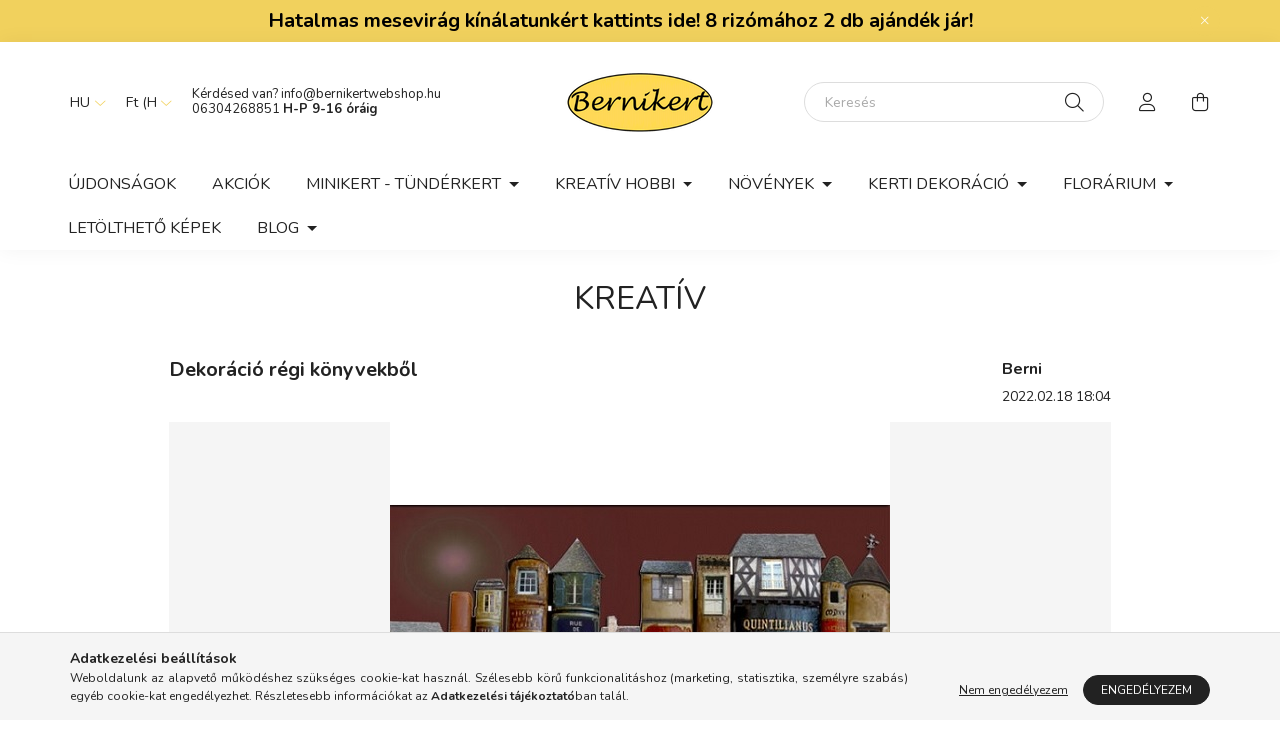

--- FILE ---
content_type: application/javascript
request_url: https://bernikertwebshop.hu/temp/shop_14610_bee789c129cf883b7df92fd5c8cef2c4.js?mod_time=1768563057
body_size: 109951
content:
/*! jQuery v3.2.1 | (c) JS Foundation and other contributors | jquery.org/license */!function(a,b){"use strict";"object"==typeof module&&"object"==typeof module.exports?module.exports=a.document?b(a,!0):function(a){if(!a.document)throw new Error("jQuery requires a window with a document");return b(a)}:b(a)}("undefined"!=typeof window?window:this,function(a,b){"use strict";var c=[],d=a.document,e=Object.getPrototypeOf,f=c.slice,g=c.concat,h=c.push,i=c.indexOf,j={},k=j.toString,l=j.hasOwnProperty,m=l.toString,n=m.call(Object),o={};function p(a,b){b=b||d;var c=b.createElement("script");c.text=a,b.head.appendChild(c).parentNode.removeChild(c)}var q="3.2.1",r=function(a,b){return new r.fn.init(a,b)},s=/^[\s\uFEFF\xA0]+|[\s\uFEFF\xA0]+$/g,t=/^-ms-/,u=/-([a-z])/g,v=function(a,b){return b.toUpperCase()};r.fn=r.prototype={jquery:q,constructor:r,length:0,toArray:function(){return f.call(this)},get:function(a){return null==a?f.call(this):a<0?this[a+this.length]:this[a]},pushStack:function(a){var b=r.merge(this.constructor(),a);return b.prevObject=this,b},each:function(a){return r.each(this,a)},map:function(a){return this.pushStack(r.map(this,function(b,c){return a.call(b,c,b)}))},slice:function(){return this.pushStack(f.apply(this,arguments))},first:function(){return this.eq(0)},last:function(){return this.eq(-1)},eq:function(a){var b=this.length,c=+a+(a<0?b:0);return this.pushStack(c>=0&&c<b?[this[c]]:[])},end:function(){return this.prevObject||this.constructor()},push:h,sort:c.sort,splice:c.splice},r.extend=r.fn.extend=function(){var a,b,c,d,e,f,g=arguments[0]||{},h=1,i=arguments.length,j=!1;for("boolean"==typeof g&&(j=g,g=arguments[h]||{},h++),"object"==typeof g||r.isFunction(g)||(g={}),h===i&&(g=this,h--);h<i;h++)if(null!=(a=arguments[h]))for(b in a)c=g[b],d=a[b],g!==d&&(j&&d&&(r.isPlainObject(d)||(e=Array.isArray(d)))?(e?(e=!1,f=c&&Array.isArray(c)?c:[]):f=c&&r.isPlainObject(c)?c:{},g[b]=r.extend(j,f,d)):void 0!==d&&(g[b]=d));return g},r.extend({expando:"jQuery"+(q+Math.random()).replace(/\D/g,""),isReady:!0,error:function(a){throw new Error(a)},noop:function(){},isFunction:function(a){return"function"===r.type(a)},isWindow:function(a){return null!=a&&a===a.window},isNumeric:function(a){var b=r.type(a);return("number"===b||"string"===b)&&!isNaN(a-parseFloat(a))},isPlainObject:function(a){var b,c;return!(!a||"[object Object]"!==k.call(a))&&(!(b=e(a))||(c=l.call(b,"constructor")&&b.constructor,"function"==typeof c&&m.call(c)===n))},isEmptyObject:function(a){var b;for(b in a)return!1;return!0},type:function(a){return null==a?a+"":"object"==typeof a||"function"==typeof a?j[k.call(a)]||"object":typeof a},globalEval:function(a){p(a)},camelCase:function(a){return a.replace(t,"ms-").replace(u,v)},each:function(a,b){var c,d=0;if(w(a)){for(c=a.length;d<c;d++)if(b.call(a[d],d,a[d])===!1)break}else for(d in a)if(b.call(a[d],d,a[d])===!1)break;return a},trim:function(a){return null==a?"":(a+"").replace(s,"")},makeArray:function(a,b){var c=b||[];return null!=a&&(w(Object(a))?r.merge(c,"string"==typeof a?[a]:a):h.call(c,a)),c},inArray:function(a,b,c){return null==b?-1:i.call(b,a,c)},merge:function(a,b){for(var c=+b.length,d=0,e=a.length;d<c;d++)a[e++]=b[d];return a.length=e,a},grep:function(a,b,c){for(var d,e=[],f=0,g=a.length,h=!c;f<g;f++)d=!b(a[f],f),d!==h&&e.push(a[f]);return e},map:function(a,b,c){var d,e,f=0,h=[];if(w(a))for(d=a.length;f<d;f++)e=b(a[f],f,c),null!=e&&h.push(e);else for(f in a)e=b(a[f],f,c),null!=e&&h.push(e);return g.apply([],h)},guid:1,proxy:function(a,b){var c,d,e;if("string"==typeof b&&(c=a[b],b=a,a=c),r.isFunction(a))return d=f.call(arguments,2),e=function(){return a.apply(b||this,d.concat(f.call(arguments)))},e.guid=a.guid=a.guid||r.guid++,e},now:Date.now,support:o}),"function"==typeof Symbol&&(r.fn[Symbol.iterator]=c[Symbol.iterator]),r.each("Boolean Number String Function Array Date RegExp Object Error Symbol".split(" "),function(a,b){j["[object "+b+"]"]=b.toLowerCase()});function w(a){var b=!!a&&"length"in a&&a.length,c=r.type(a);return"function"!==c&&!r.isWindow(a)&&("array"===c||0===b||"number"==typeof b&&b>0&&b-1 in a)}var x=function(a){var b,c,d,e,f,g,h,i,j,k,l,m,n,o,p,q,r,s,t,u="sizzle"+1*new Date,v=a.document,w=0,x=0,y=ha(),z=ha(),A=ha(),B=function(a,b){return a===b&&(l=!0),0},C={}.hasOwnProperty,D=[],E=D.pop,F=D.push,G=D.push,H=D.slice,I=function(a,b){for(var c=0,d=a.length;c<d;c++)if(a[c]===b)return c;return-1},J="checked|selected|async|autofocus|autoplay|controls|defer|disabled|hidden|ismap|loop|multiple|open|readonly|required|scoped",K="[\\x20\\t\\r\\n\\f]",L="(?:\\\\.|[\\w-]|[^\0-\\xa0])+",M="\\["+K+"*("+L+")(?:"+K+"*([*^$|!~]?=)"+K+"*(?:'((?:\\\\.|[^\\\\'])*)'|\"((?:\\\\.|[^\\\\\"])*)\"|("+L+"))|)"+K+"*\\]",N=":("+L+")(?:\\((('((?:\\\\.|[^\\\\'])*)'|\"((?:\\\\.|[^\\\\\"])*)\")|((?:\\\\.|[^\\\\()[\\]]|"+M+")*)|.*)\\)|)",O=new RegExp(K+"+","g"),P=new RegExp("^"+K+"+|((?:^|[^\\\\])(?:\\\\.)*)"+K+"+$","g"),Q=new RegExp("^"+K+"*,"+K+"*"),R=new RegExp("^"+K+"*([>+~]|"+K+")"+K+"*"),S=new RegExp("="+K+"*([^\\]'\"]*?)"+K+"*\\]","g"),T=new RegExp(N),U=new RegExp("^"+L+"$"),V={ID:new RegExp("^#("+L+")"),CLASS:new RegExp("^\\.("+L+")"),TAG:new RegExp("^("+L+"|[*])"),ATTR:new RegExp("^"+M),PSEUDO:new RegExp("^"+N),CHILD:new RegExp("^:(only|first|last|nth|nth-last)-(child|of-type)(?:\\("+K+"*(even|odd|(([+-]|)(\\d*)n|)"+K+"*(?:([+-]|)"+K+"*(\\d+)|))"+K+"*\\)|)","i"),bool:new RegExp("^(?:"+J+")$","i"),needsContext:new RegExp("^"+K+"*[>+~]|:(even|odd|eq|gt|lt|nth|first|last)(?:\\("+K+"*((?:-\\d)?\\d*)"+K+"*\\)|)(?=[^-]|$)","i")},W=/^(?:input|select|textarea|button)$/i,X=/^h\d$/i,Y=/^[^{]+\{\s*\[native \w/,Z=/^(?:#([\w-]+)|(\w+)|\.([\w-]+))$/,$=/[+~]/,_=new RegExp("\\\\([\\da-f]{1,6}"+K+"?|("+K+")|.)","ig"),aa=function(a,b,c){var d="0x"+b-65536;return d!==d||c?b:d<0?String.fromCharCode(d+65536):String.fromCharCode(d>>10|55296,1023&d|56320)},ba=/([\0-\x1f\x7f]|^-?\d)|^-$|[^\0-\x1f\x7f-\uFFFF\w-]/g,ca=function(a,b){return b?"\0"===a?"\ufffd":a.slice(0,-1)+"\\"+a.charCodeAt(a.length-1).toString(16)+" ":"\\"+a},da=function(){m()},ea=ta(function(a){return a.disabled===!0&&("form"in a||"label"in a)},{dir:"parentNode",next:"legend"});try{G.apply(D=H.call(v.childNodes),v.childNodes),D[v.childNodes.length].nodeType}catch(fa){G={apply:D.length?function(a,b){F.apply(a,H.call(b))}:function(a,b){var c=a.length,d=0;while(a[c++]=b[d++]);a.length=c-1}}}function ga(a,b,d,e){var f,h,j,k,l,o,r,s=b&&b.ownerDocument,w=b?b.nodeType:9;if(d=d||[],"string"!=typeof a||!a||1!==w&&9!==w&&11!==w)return d;if(!e&&((b?b.ownerDocument||b:v)!==n&&m(b),b=b||n,p)){if(11!==w&&(l=Z.exec(a)))if(f=l[1]){if(9===w){if(!(j=b.getElementById(f)))return d;if(j.id===f)return d.push(j),d}else if(s&&(j=s.getElementById(f))&&t(b,j)&&j.id===f)return d.push(j),d}else{if(l[2])return G.apply(d,b.getElementsByTagName(a)),d;if((f=l[3])&&c.getElementsByClassName&&b.getElementsByClassName)return G.apply(d,b.getElementsByClassName(f)),d}if(c.qsa&&!A[a+" "]&&(!q||!q.test(a))){if(1!==w)s=b,r=a;else if("object"!==b.nodeName.toLowerCase()){(k=b.getAttribute("id"))?k=k.replace(ba,ca):b.setAttribute("id",k=u),o=g(a),h=o.length;while(h--)o[h]="#"+k+" "+sa(o[h]);r=o.join(","),s=$.test(a)&&qa(b.parentNode)||b}if(r)try{return G.apply(d,s.querySelectorAll(r)),d}catch(x){}finally{k===u&&b.removeAttribute("id")}}}return i(a.replace(P,"$1"),b,d,e)}function ha(){var a=[];function b(c,e){return a.push(c+" ")>d.cacheLength&&delete b[a.shift()],b[c+" "]=e}return b}function ia(a){return a[u]=!0,a}function ja(a){var b=n.createElement("fieldset");try{return!!a(b)}catch(c){return!1}finally{b.parentNode&&b.parentNode.removeChild(b),b=null}}function ka(a,b){var c=a.split("|"),e=c.length;while(e--)d.attrHandle[c[e]]=b}function la(a,b){var c=b&&a,d=c&&1===a.nodeType&&1===b.nodeType&&a.sourceIndex-b.sourceIndex;if(d)return d;if(c)while(c=c.nextSibling)if(c===b)return-1;return a?1:-1}function ma(a){return function(b){var c=b.nodeName.toLowerCase();return"input"===c&&b.type===a}}function na(a){return function(b){var c=b.nodeName.toLowerCase();return("input"===c||"button"===c)&&b.type===a}}function oa(a){return function(b){return"form"in b?b.parentNode&&b.disabled===!1?"label"in b?"label"in b.parentNode?b.parentNode.disabled===a:b.disabled===a:b.isDisabled===a||b.isDisabled!==!a&&ea(b)===a:b.disabled===a:"label"in b&&b.disabled===a}}function pa(a){return ia(function(b){return b=+b,ia(function(c,d){var e,f=a([],c.length,b),g=f.length;while(g--)c[e=f[g]]&&(c[e]=!(d[e]=c[e]))})})}function qa(a){return a&&"undefined"!=typeof a.getElementsByTagName&&a}c=ga.support={},f=ga.isXML=function(a){var b=a&&(a.ownerDocument||a).documentElement;return!!b&&"HTML"!==b.nodeName},m=ga.setDocument=function(a){var b,e,g=a?a.ownerDocument||a:v;return g!==n&&9===g.nodeType&&g.documentElement?(n=g,o=n.documentElement,p=!f(n),v!==n&&(e=n.defaultView)&&e.top!==e&&(e.addEventListener?e.addEventListener("unload",da,!1):e.attachEvent&&e.attachEvent("onunload",da)),c.attributes=ja(function(a){return a.className="i",!a.getAttribute("className")}),c.getElementsByTagName=ja(function(a){return a.appendChild(n.createComment("")),!a.getElementsByTagName("*").length}),c.getElementsByClassName=Y.test(n.getElementsByClassName),c.getById=ja(function(a){return o.appendChild(a).id=u,!n.getElementsByName||!n.getElementsByName(u).length}),c.getById?(d.filter.ID=function(a){var b=a.replace(_,aa);return function(a){return a.getAttribute("id")===b}},d.find.ID=function(a,b){if("undefined"!=typeof b.getElementById&&p){var c=b.getElementById(a);return c?[c]:[]}}):(d.filter.ID=function(a){var b=a.replace(_,aa);return function(a){var c="undefined"!=typeof a.getAttributeNode&&a.getAttributeNode("id");return c&&c.value===b}},d.find.ID=function(a,b){if("undefined"!=typeof b.getElementById&&p){var c,d,e,f=b.getElementById(a);if(f){if(c=f.getAttributeNode("id"),c&&c.value===a)return[f];e=b.getElementsByName(a),d=0;while(f=e[d++])if(c=f.getAttributeNode("id"),c&&c.value===a)return[f]}return[]}}),d.find.TAG=c.getElementsByTagName?function(a,b){return"undefined"!=typeof b.getElementsByTagName?b.getElementsByTagName(a):c.qsa?b.querySelectorAll(a):void 0}:function(a,b){var c,d=[],e=0,f=b.getElementsByTagName(a);if("*"===a){while(c=f[e++])1===c.nodeType&&d.push(c);return d}return f},d.find.CLASS=c.getElementsByClassName&&function(a,b){if("undefined"!=typeof b.getElementsByClassName&&p)return b.getElementsByClassName(a)},r=[],q=[],(c.qsa=Y.test(n.querySelectorAll))&&(ja(function(a){o.appendChild(a).innerHTML="<a id='"+u+"'></a><select id='"+u+"-\r\\' msallowcapture=''><option selected=''></option></select>",a.querySelectorAll("[msallowcapture^='']").length&&q.push("[*^$]="+K+"*(?:''|\"\")"),a.querySelectorAll("[selected]").length||q.push("\\["+K+"*(?:value|"+J+")"),a.querySelectorAll("[id~="+u+"-]").length||q.push("~="),a.querySelectorAll(":checked").length||q.push(":checked"),a.querySelectorAll("a#"+u+"+*").length||q.push(".#.+[+~]")}),ja(function(a){a.innerHTML="<a href='' disabled='disabled'></a><select disabled='disabled'><option/></select>";var b=n.createElement("input");b.setAttribute("type","hidden"),a.appendChild(b).setAttribute("name","D"),a.querySelectorAll("[name=d]").length&&q.push("name"+K+"*[*^$|!~]?="),2!==a.querySelectorAll(":enabled").length&&q.push(":enabled",":disabled"),o.appendChild(a).disabled=!0,2!==a.querySelectorAll(":disabled").length&&q.push(":enabled",":disabled"),a.querySelectorAll("*,:x"),q.push(",.*:")})),(c.matchesSelector=Y.test(s=o.matches||o.webkitMatchesSelector||o.mozMatchesSelector||o.oMatchesSelector||o.msMatchesSelector))&&ja(function(a){c.disconnectedMatch=s.call(a,"*"),s.call(a,"[s!='']:x"),r.push("!=",N)}),q=q.length&&new RegExp(q.join("|")),r=r.length&&new RegExp(r.join("|")),b=Y.test(o.compareDocumentPosition),t=b||Y.test(o.contains)?function(a,b){var c=9===a.nodeType?a.documentElement:a,d=b&&b.parentNode;return a===d||!(!d||1!==d.nodeType||!(c.contains?c.contains(d):a.compareDocumentPosition&&16&a.compareDocumentPosition(d)))}:function(a,b){if(b)while(b=b.parentNode)if(b===a)return!0;return!1},B=b?function(a,b){if(a===b)return l=!0,0;var d=!a.compareDocumentPosition-!b.compareDocumentPosition;return d?d:(d=(a.ownerDocument||a)===(b.ownerDocument||b)?a.compareDocumentPosition(b):1,1&d||!c.sortDetached&&b.compareDocumentPosition(a)===d?a===n||a.ownerDocument===v&&t(v,a)?-1:b===n||b.ownerDocument===v&&t(v,b)?1:k?I(k,a)-I(k,b):0:4&d?-1:1)}:function(a,b){if(a===b)return l=!0,0;var c,d=0,e=a.parentNode,f=b.parentNode,g=[a],h=[b];if(!e||!f)return a===n?-1:b===n?1:e?-1:f?1:k?I(k,a)-I(k,b):0;if(e===f)return la(a,b);c=a;while(c=c.parentNode)g.unshift(c);c=b;while(c=c.parentNode)h.unshift(c);while(g[d]===h[d])d++;return d?la(g[d],h[d]):g[d]===v?-1:h[d]===v?1:0},n):n},ga.matches=function(a,b){return ga(a,null,null,b)},ga.matchesSelector=function(a,b){if((a.ownerDocument||a)!==n&&m(a),b=b.replace(S,"='$1']"),c.matchesSelector&&p&&!A[b+" "]&&(!r||!r.test(b))&&(!q||!q.test(b)))try{var d=s.call(a,b);if(d||c.disconnectedMatch||a.document&&11!==a.document.nodeType)return d}catch(e){}return ga(b,n,null,[a]).length>0},ga.contains=function(a,b){return(a.ownerDocument||a)!==n&&m(a),t(a,b)},ga.attr=function(a,b){(a.ownerDocument||a)!==n&&m(a);var e=d.attrHandle[b.toLowerCase()],f=e&&C.call(d.attrHandle,b.toLowerCase())?e(a,b,!p):void 0;return void 0!==f?f:c.attributes||!p?a.getAttribute(b):(f=a.getAttributeNode(b))&&f.specified?f.value:null},ga.escape=function(a){return(a+"").replace(ba,ca)},ga.error=function(a){throw new Error("Syntax error, unrecognized expression: "+a)},ga.uniqueSort=function(a){var b,d=[],e=0,f=0;if(l=!c.detectDuplicates,k=!c.sortStable&&a.slice(0),a.sort(B),l){while(b=a[f++])b===a[f]&&(e=d.push(f));while(e--)a.splice(d[e],1)}return k=null,a},e=ga.getText=function(a){var b,c="",d=0,f=a.nodeType;if(f){if(1===f||9===f||11===f){if("string"==typeof a.textContent)return a.textContent;for(a=a.firstChild;a;a=a.nextSibling)c+=e(a)}else if(3===f||4===f)return a.nodeValue}else while(b=a[d++])c+=e(b);return c},d=ga.selectors={cacheLength:50,createPseudo:ia,match:V,attrHandle:{},find:{},relative:{">":{dir:"parentNode",first:!0}," ":{dir:"parentNode"},"+":{dir:"previousSibling",first:!0},"~":{dir:"previousSibling"}},preFilter:{ATTR:function(a){return a[1]=a[1].replace(_,aa),a[3]=(a[3]||a[4]||a[5]||"").replace(_,aa),"~="===a[2]&&(a[3]=" "+a[3]+" "),a.slice(0,4)},CHILD:function(a){return a[1]=a[1].toLowerCase(),"nth"===a[1].slice(0,3)?(a[3]||ga.error(a[0]),a[4]=+(a[4]?a[5]+(a[6]||1):2*("even"===a[3]||"odd"===a[3])),a[5]=+(a[7]+a[8]||"odd"===a[3])):a[3]&&ga.error(a[0]),a},PSEUDO:function(a){var b,c=!a[6]&&a[2];return V.CHILD.test(a[0])?null:(a[3]?a[2]=a[4]||a[5]||"":c&&T.test(c)&&(b=g(c,!0))&&(b=c.indexOf(")",c.length-b)-c.length)&&(a[0]=a[0].slice(0,b),a[2]=c.slice(0,b)),a.slice(0,3))}},filter:{TAG:function(a){var b=a.replace(_,aa).toLowerCase();return"*"===a?function(){return!0}:function(a){return a.nodeName&&a.nodeName.toLowerCase()===b}},CLASS:function(a){var b=y[a+" "];return b||(b=new RegExp("(^|"+K+")"+a+"("+K+"|$)"))&&y(a,function(a){return b.test("string"==typeof a.className&&a.className||"undefined"!=typeof a.getAttribute&&a.getAttribute("class")||"")})},ATTR:function(a,b,c){return function(d){var e=ga.attr(d,a);return null==e?"!="===b:!b||(e+="","="===b?e===c:"!="===b?e!==c:"^="===b?c&&0===e.indexOf(c):"*="===b?c&&e.indexOf(c)>-1:"$="===b?c&&e.slice(-c.length)===c:"~="===b?(" "+e.replace(O," ")+" ").indexOf(c)>-1:"|="===b&&(e===c||e.slice(0,c.length+1)===c+"-"))}},CHILD:function(a,b,c,d,e){var f="nth"!==a.slice(0,3),g="last"!==a.slice(-4),h="of-type"===b;return 1===d&&0===e?function(a){return!!a.parentNode}:function(b,c,i){var j,k,l,m,n,o,p=f!==g?"nextSibling":"previousSibling",q=b.parentNode,r=h&&b.nodeName.toLowerCase(),s=!i&&!h,t=!1;if(q){if(f){while(p){m=b;while(m=m[p])if(h?m.nodeName.toLowerCase()===r:1===m.nodeType)return!1;o=p="only"===a&&!o&&"nextSibling"}return!0}if(o=[g?q.firstChild:q.lastChild],g&&s){m=q,l=m[u]||(m[u]={}),k=l[m.uniqueID]||(l[m.uniqueID]={}),j=k[a]||[],n=j[0]===w&&j[1],t=n&&j[2],m=n&&q.childNodes[n];while(m=++n&&m&&m[p]||(t=n=0)||o.pop())if(1===m.nodeType&&++t&&m===b){k[a]=[w,n,t];break}}else if(s&&(m=b,l=m[u]||(m[u]={}),k=l[m.uniqueID]||(l[m.uniqueID]={}),j=k[a]||[],n=j[0]===w&&j[1],t=n),t===!1)while(m=++n&&m&&m[p]||(t=n=0)||o.pop())if((h?m.nodeName.toLowerCase()===r:1===m.nodeType)&&++t&&(s&&(l=m[u]||(m[u]={}),k=l[m.uniqueID]||(l[m.uniqueID]={}),k[a]=[w,t]),m===b))break;return t-=e,t===d||t%d===0&&t/d>=0}}},PSEUDO:function(a,b){var c,e=d.pseudos[a]||d.setFilters[a.toLowerCase()]||ga.error("unsupported pseudo: "+a);return e[u]?e(b):e.length>1?(c=[a,a,"",b],d.setFilters.hasOwnProperty(a.toLowerCase())?ia(function(a,c){var d,f=e(a,b),g=f.length;while(g--)d=I(a,f[g]),a[d]=!(c[d]=f[g])}):function(a){return e(a,0,c)}):e}},pseudos:{not:ia(function(a){var b=[],c=[],d=h(a.replace(P,"$1"));return d[u]?ia(function(a,b,c,e){var f,g=d(a,null,e,[]),h=a.length;while(h--)(f=g[h])&&(a[h]=!(b[h]=f))}):function(a,e,f){return b[0]=a,d(b,null,f,c),b[0]=null,!c.pop()}}),has:ia(function(a){return function(b){return ga(a,b).length>0}}),contains:ia(function(a){return a=a.replace(_,aa),function(b){return(b.textContent||b.innerText||e(b)).indexOf(a)>-1}}),lang:ia(function(a){return U.test(a||"")||ga.error("unsupported lang: "+a),a=a.replace(_,aa).toLowerCase(),function(b){var c;do if(c=p?b.lang:b.getAttribute("xml:lang")||b.getAttribute("lang"))return c=c.toLowerCase(),c===a||0===c.indexOf(a+"-");while((b=b.parentNode)&&1===b.nodeType);return!1}}),target:function(b){var c=a.location&&a.location.hash;return c&&c.slice(1)===b.id},root:function(a){return a===o},focus:function(a){return a===n.activeElement&&(!n.hasFocus||n.hasFocus())&&!!(a.type||a.href||~a.tabIndex)},enabled:oa(!1),disabled:oa(!0),checked:function(a){var b=a.nodeName.toLowerCase();return"input"===b&&!!a.checked||"option"===b&&!!a.selected},selected:function(a){return a.parentNode&&a.parentNode.selectedIndex,a.selected===!0},empty:function(a){for(a=a.firstChild;a;a=a.nextSibling)if(a.nodeType<6)return!1;return!0},parent:function(a){return!d.pseudos.empty(a)},header:function(a){return X.test(a.nodeName)},input:function(a){return W.test(a.nodeName)},button:function(a){var b=a.nodeName.toLowerCase();return"input"===b&&"button"===a.type||"button"===b},text:function(a){var b;return"input"===a.nodeName.toLowerCase()&&"text"===a.type&&(null==(b=a.getAttribute("type"))||"text"===b.toLowerCase())},first:pa(function(){return[0]}),last:pa(function(a,b){return[b-1]}),eq:pa(function(a,b,c){return[c<0?c+b:c]}),even:pa(function(a,b){for(var c=0;c<b;c+=2)a.push(c);return a}),odd:pa(function(a,b){for(var c=1;c<b;c+=2)a.push(c);return a}),lt:pa(function(a,b,c){for(var d=c<0?c+b:c;--d>=0;)a.push(d);return a}),gt:pa(function(a,b,c){for(var d=c<0?c+b:c;++d<b;)a.push(d);return a})}},d.pseudos.nth=d.pseudos.eq;for(b in{radio:!0,checkbox:!0,file:!0,password:!0,image:!0})d.pseudos[b]=ma(b);for(b in{submit:!0,reset:!0})d.pseudos[b]=na(b);function ra(){}ra.prototype=d.filters=d.pseudos,d.setFilters=new ra,g=ga.tokenize=function(a,b){var c,e,f,g,h,i,j,k=z[a+" "];if(k)return b?0:k.slice(0);h=a,i=[],j=d.preFilter;while(h){c&&!(e=Q.exec(h))||(e&&(h=h.slice(e[0].length)||h),i.push(f=[])),c=!1,(e=R.exec(h))&&(c=e.shift(),f.push({value:c,type:e[0].replace(P," ")}),h=h.slice(c.length));for(g in d.filter)!(e=V[g].exec(h))||j[g]&&!(e=j[g](e))||(c=e.shift(),f.push({value:c,type:g,matches:e}),h=h.slice(c.length));if(!c)break}return b?h.length:h?ga.error(a):z(a,i).slice(0)};function sa(a){for(var b=0,c=a.length,d="";b<c;b++)d+=a[b].value;return d}function ta(a,b,c){var d=b.dir,e=b.next,f=e||d,g=c&&"parentNode"===f,h=x++;return b.first?function(b,c,e){while(b=b[d])if(1===b.nodeType||g)return a(b,c,e);return!1}:function(b,c,i){var j,k,l,m=[w,h];if(i){while(b=b[d])if((1===b.nodeType||g)&&a(b,c,i))return!0}else while(b=b[d])if(1===b.nodeType||g)if(l=b[u]||(b[u]={}),k=l[b.uniqueID]||(l[b.uniqueID]={}),e&&e===b.nodeName.toLowerCase())b=b[d]||b;else{if((j=k[f])&&j[0]===w&&j[1]===h)return m[2]=j[2];if(k[f]=m,m[2]=a(b,c,i))return!0}return!1}}function ua(a){return a.length>1?function(b,c,d){var e=a.length;while(e--)if(!a[e](b,c,d))return!1;return!0}:a[0]}function va(a,b,c){for(var d=0,e=b.length;d<e;d++)ga(a,b[d],c);return c}function wa(a,b,c,d,e){for(var f,g=[],h=0,i=a.length,j=null!=b;h<i;h++)(f=a[h])&&(c&&!c(f,d,e)||(g.push(f),j&&b.push(h)));return g}function xa(a,b,c,d,e,f){return d&&!d[u]&&(d=xa(d)),e&&!e[u]&&(e=xa(e,f)),ia(function(f,g,h,i){var j,k,l,m=[],n=[],o=g.length,p=f||va(b||"*",h.nodeType?[h]:h,[]),q=!a||!f&&b?p:wa(p,m,a,h,i),r=c?e||(f?a:o||d)?[]:g:q;if(c&&c(q,r,h,i),d){j=wa(r,n),d(j,[],h,i),k=j.length;while(k--)(l=j[k])&&(r[n[k]]=!(q[n[k]]=l))}if(f){if(e||a){if(e){j=[],k=r.length;while(k--)(l=r[k])&&j.push(q[k]=l);e(null,r=[],j,i)}k=r.length;while(k--)(l=r[k])&&(j=e?I(f,l):m[k])>-1&&(f[j]=!(g[j]=l))}}else r=wa(r===g?r.splice(o,r.length):r),e?e(null,g,r,i):G.apply(g,r)})}function ya(a){for(var b,c,e,f=a.length,g=d.relative[a[0].type],h=g||d.relative[" "],i=g?1:0,k=ta(function(a){return a===b},h,!0),l=ta(function(a){return I(b,a)>-1},h,!0),m=[function(a,c,d){var e=!g&&(d||c!==j)||((b=c).nodeType?k(a,c,d):l(a,c,d));return b=null,e}];i<f;i++)if(c=d.relative[a[i].type])m=[ta(ua(m),c)];else{if(c=d.filter[a[i].type].apply(null,a[i].matches),c[u]){for(e=++i;e<f;e++)if(d.relative[a[e].type])break;return xa(i>1&&ua(m),i>1&&sa(a.slice(0,i-1).concat({value:" "===a[i-2].type?"*":""})).replace(P,"$1"),c,i<e&&ya(a.slice(i,e)),e<f&&ya(a=a.slice(e)),e<f&&sa(a))}m.push(c)}return ua(m)}function za(a,b){var c=b.length>0,e=a.length>0,f=function(f,g,h,i,k){var l,o,q,r=0,s="0",t=f&&[],u=[],v=j,x=f||e&&d.find.TAG("*",k),y=w+=null==v?1:Math.random()||.1,z=x.length;for(k&&(j=g===n||g||k);s!==z&&null!=(l=x[s]);s++){if(e&&l){o=0,g||l.ownerDocument===n||(m(l),h=!p);while(q=a[o++])if(q(l,g||n,h)){i.push(l);break}k&&(w=y)}c&&((l=!q&&l)&&r--,f&&t.push(l))}if(r+=s,c&&s!==r){o=0;while(q=b[o++])q(t,u,g,h);if(f){if(r>0)while(s--)t[s]||u[s]||(u[s]=E.call(i));u=wa(u)}G.apply(i,u),k&&!f&&u.length>0&&r+b.length>1&&ga.uniqueSort(i)}return k&&(w=y,j=v),t};return c?ia(f):f}return h=ga.compile=function(a,b){var c,d=[],e=[],f=A[a+" "];if(!f){b||(b=g(a)),c=b.length;while(c--)f=ya(b[c]),f[u]?d.push(f):e.push(f);f=A(a,za(e,d)),f.selector=a}return f},i=ga.select=function(a,b,c,e){var f,i,j,k,l,m="function"==typeof a&&a,n=!e&&g(a=m.selector||a);if(c=c||[],1===n.length){if(i=n[0]=n[0].slice(0),i.length>2&&"ID"===(j=i[0]).type&&9===b.nodeType&&p&&d.relative[i[1].type]){if(b=(d.find.ID(j.matches[0].replace(_,aa),b)||[])[0],!b)return c;m&&(b=b.parentNode),a=a.slice(i.shift().value.length)}f=V.needsContext.test(a)?0:i.length;while(f--){if(j=i[f],d.relative[k=j.type])break;if((l=d.find[k])&&(e=l(j.matches[0].replace(_,aa),$.test(i[0].type)&&qa(b.parentNode)||b))){if(i.splice(f,1),a=e.length&&sa(i),!a)return G.apply(c,e),c;break}}}return(m||h(a,n))(e,b,!p,c,!b||$.test(a)&&qa(b.parentNode)||b),c},c.sortStable=u.split("").sort(B).join("")===u,c.detectDuplicates=!!l,m(),c.sortDetached=ja(function(a){return 1&a.compareDocumentPosition(n.createElement("fieldset"))}),ja(function(a){return a.innerHTML="<a href='#'></a>","#"===a.firstChild.getAttribute("href")})||ka("type|href|height|width",function(a,b,c){if(!c)return a.getAttribute(b,"type"===b.toLowerCase()?1:2)}),c.attributes&&ja(function(a){return a.innerHTML="<input/>",a.firstChild.setAttribute("value",""),""===a.firstChild.getAttribute("value")})||ka("value",function(a,b,c){if(!c&&"input"===a.nodeName.toLowerCase())return a.defaultValue}),ja(function(a){return null==a.getAttribute("disabled")})||ka(J,function(a,b,c){var d;if(!c)return a[b]===!0?b.toLowerCase():(d=a.getAttributeNode(b))&&d.specified?d.value:null}),ga}(a);r.find=x,r.expr=x.selectors,r.expr[":"]=r.expr.pseudos,r.uniqueSort=r.unique=x.uniqueSort,r.text=x.getText,r.isXMLDoc=x.isXML,r.contains=x.contains,r.escapeSelector=x.escape;var y=function(a,b,c){var d=[],e=void 0!==c;while((a=a[b])&&9!==a.nodeType)if(1===a.nodeType){if(e&&r(a).is(c))break;d.push(a)}return d},z=function(a,b){for(var c=[];a;a=a.nextSibling)1===a.nodeType&&a!==b&&c.push(a);return c},A=r.expr.match.needsContext;function B(a,b){return a.nodeName&&a.nodeName.toLowerCase()===b.toLowerCase()}var C=/^<([a-z][^\/\0>:\x20\t\r\n\f]*)[\x20\t\r\n\f]*\/?>(?:<\/\1>|)$/i,D=/^.[^:#\[\.,]*$/;function E(a,b,c){return r.isFunction(b)?r.grep(a,function(a,d){return!!b.call(a,d,a)!==c}):b.nodeType?r.grep(a,function(a){return a===b!==c}):"string"!=typeof b?r.grep(a,function(a){return i.call(b,a)>-1!==c}):D.test(b)?r.filter(b,a,c):(b=r.filter(b,a),r.grep(a,function(a){return i.call(b,a)>-1!==c&&1===a.nodeType}))}r.filter=function(a,b,c){var d=b[0];return c&&(a=":not("+a+")"),1===b.length&&1===d.nodeType?r.find.matchesSelector(d,a)?[d]:[]:r.find.matches(a,r.grep(b,function(a){return 1===a.nodeType}))},r.fn.extend({find:function(a){var b,c,d=this.length,e=this;if("string"!=typeof a)return this.pushStack(r(a).filter(function(){for(b=0;b<d;b++)if(r.contains(e[b],this))return!0}));for(c=this.pushStack([]),b=0;b<d;b++)r.find(a,e[b],c);return d>1?r.uniqueSort(c):c},filter:function(a){return this.pushStack(E(this,a||[],!1))},not:function(a){return this.pushStack(E(this,a||[],!0))},is:function(a){return!!E(this,"string"==typeof a&&A.test(a)?r(a):a||[],!1).length}});var F,G=/^(?:\s*(<[\w\W]+>)[^>]*|#([\w-]+))$/,H=r.fn.init=function(a,b,c){var e,f;if(!a)return this;if(c=c||F,"string"==typeof a){if(e="<"===a[0]&&">"===a[a.length-1]&&a.length>=3?[null,a,null]:G.exec(a),!e||!e[1]&&b)return!b||b.jquery?(b||c).find(a):this.constructor(b).find(a);if(e[1]){if(b=b instanceof r?b[0]:b,r.merge(this,r.parseHTML(e[1],b&&b.nodeType?b.ownerDocument||b:d,!0)),C.test(e[1])&&r.isPlainObject(b))for(e in b)r.isFunction(this[e])?this[e](b[e]):this.attr(e,b[e]);return this}return f=d.getElementById(e[2]),f&&(this[0]=f,this.length=1),this}return a.nodeType?(this[0]=a,this.length=1,this):r.isFunction(a)?void 0!==c.ready?c.ready(a):a(r):r.makeArray(a,this)};H.prototype=r.fn,F=r(d);var I=/^(?:parents|prev(?:Until|All))/,J={children:!0,contents:!0,next:!0,prev:!0};r.fn.extend({has:function(a){var b=r(a,this),c=b.length;return this.filter(function(){for(var a=0;a<c;a++)if(r.contains(this,b[a]))return!0})},closest:function(a,b){var c,d=0,e=this.length,f=[],g="string"!=typeof a&&r(a);if(!A.test(a))for(;d<e;d++)for(c=this[d];c&&c!==b;c=c.parentNode)if(c.nodeType<11&&(g?g.index(c)>-1:1===c.nodeType&&r.find.matchesSelector(c,a))){f.push(c);break}return this.pushStack(f.length>1?r.uniqueSort(f):f)},index:function(a){return a?"string"==typeof a?i.call(r(a),this[0]):i.call(this,a.jquery?a[0]:a):this[0]&&this[0].parentNode?this.first().prevAll().length:-1},add:function(a,b){return this.pushStack(r.uniqueSort(r.merge(this.get(),r(a,b))))},addBack:function(a){return this.add(null==a?this.prevObject:this.prevObject.filter(a))}});function K(a,b){while((a=a[b])&&1!==a.nodeType);return a}r.each({parent:function(a){var b=a.parentNode;return b&&11!==b.nodeType?b:null},parents:function(a){return y(a,"parentNode")},parentsUntil:function(a,b,c){return y(a,"parentNode",c)},next:function(a){return K(a,"nextSibling")},prev:function(a){return K(a,"previousSibling")},nextAll:function(a){return y(a,"nextSibling")},prevAll:function(a){return y(a,"previousSibling")},nextUntil:function(a,b,c){return y(a,"nextSibling",c)},prevUntil:function(a,b,c){return y(a,"previousSibling",c)},siblings:function(a){return z((a.parentNode||{}).firstChild,a)},children:function(a){return z(a.firstChild)},contents:function(a){return B(a,"iframe")?a.contentDocument:(B(a,"template")&&(a=a.content||a),r.merge([],a.childNodes))}},function(a,b){r.fn[a]=function(c,d){var e=r.map(this,b,c);return"Until"!==a.slice(-5)&&(d=c),d&&"string"==typeof d&&(e=r.filter(d,e)),this.length>1&&(J[a]||r.uniqueSort(e),I.test(a)&&e.reverse()),this.pushStack(e)}});var L=/[^\x20\t\r\n\f]+/g;function M(a){var b={};return r.each(a.match(L)||[],function(a,c){b[c]=!0}),b}r.Callbacks=function(a){a="string"==typeof a?M(a):r.extend({},a);var b,c,d,e,f=[],g=[],h=-1,i=function(){for(e=e||a.once,d=b=!0;g.length;h=-1){c=g.shift();while(++h<f.length)f[h].apply(c[0],c[1])===!1&&a.stopOnFalse&&(h=f.length,c=!1)}a.memory||(c=!1),b=!1,e&&(f=c?[]:"")},j={add:function(){return f&&(c&&!b&&(h=f.length-1,g.push(c)),function d(b){r.each(b,function(b,c){r.isFunction(c)?a.unique&&j.has(c)||f.push(c):c&&c.length&&"string"!==r.type(c)&&d(c)})}(arguments),c&&!b&&i()),this},remove:function(){return r.each(arguments,function(a,b){var c;while((c=r.inArray(b,f,c))>-1)f.splice(c,1),c<=h&&h--}),this},has:function(a){return a?r.inArray(a,f)>-1:f.length>0},empty:function(){return f&&(f=[]),this},disable:function(){return e=g=[],f=c="",this},disabled:function(){return!f},lock:function(){return e=g=[],c||b||(f=c=""),this},locked:function(){return!!e},fireWith:function(a,c){return e||(c=c||[],c=[a,c.slice?c.slice():c],g.push(c),b||i()),this},fire:function(){return j.fireWith(this,arguments),this},fired:function(){return!!d}};return j};function N(a){return a}function O(a){throw a}function P(a,b,c,d){var e;try{a&&r.isFunction(e=a.promise)?e.call(a).done(b).fail(c):a&&r.isFunction(e=a.then)?e.call(a,b,c):b.apply(void 0,[a].slice(d))}catch(a){c.apply(void 0,[a])}}r.extend({Deferred:function(b){var c=[["notify","progress",r.Callbacks("memory"),r.Callbacks("memory"),2],["resolve","done",r.Callbacks("once memory"),r.Callbacks("once memory"),0,"resolved"],["reject","fail",r.Callbacks("once memory"),r.Callbacks("once memory"),1,"rejected"]],d="pending",e={state:function(){return d},always:function(){return f.done(arguments).fail(arguments),this},"catch":function(a){return e.then(null,a)},pipe:function(){var a=arguments;return r.Deferred(function(b){r.each(c,function(c,d){var e=r.isFunction(a[d[4]])&&a[d[4]];f[d[1]](function(){var a=e&&e.apply(this,arguments);a&&r.isFunction(a.promise)?a.promise().progress(b.notify).done(b.resolve).fail(b.reject):b[d[0]+"With"](this,e?[a]:arguments)})}),a=null}).promise()},then:function(b,d,e){var f=0;function g(b,c,d,e){return function(){var h=this,i=arguments,j=function(){var a,j;if(!(b<f)){if(a=d.apply(h,i),a===c.promise())throw new TypeError("Thenable self-resolution");j=a&&("object"==typeof a||"function"==typeof a)&&a.then,r.isFunction(j)?e?j.call(a,g(f,c,N,e),g(f,c,O,e)):(f++,j.call(a,g(f,c,N,e),g(f,c,O,e),g(f,c,N,c.notifyWith))):(d!==N&&(h=void 0,i=[a]),(e||c.resolveWith)(h,i))}},k=e?j:function(){try{j()}catch(a){r.Deferred.exceptionHook&&r.Deferred.exceptionHook(a,k.stackTrace),b+1>=f&&(d!==O&&(h=void 0,i=[a]),c.rejectWith(h,i))}};b?k():(r.Deferred.getStackHook&&(k.stackTrace=r.Deferred.getStackHook()),a.setTimeout(k))}}return r.Deferred(function(a){c[0][3].add(g(0,a,r.isFunction(e)?e:N,a.notifyWith)),c[1][3].add(g(0,a,r.isFunction(b)?b:N)),c[2][3].add(g(0,a,r.isFunction(d)?d:O))}).promise()},promise:function(a){return null!=a?r.extend(a,e):e}},f={};return r.each(c,function(a,b){var g=b[2],h=b[5];e[b[1]]=g.add,h&&g.add(function(){d=h},c[3-a][2].disable,c[0][2].lock),g.add(b[3].fire),f[b[0]]=function(){return f[b[0]+"With"](this===f?void 0:this,arguments),this},f[b[0]+"With"]=g.fireWith}),e.promise(f),b&&b.call(f,f),f},when:function(a){var b=arguments.length,c=b,d=Array(c),e=f.call(arguments),g=r.Deferred(),h=function(a){return function(c){d[a]=this,e[a]=arguments.length>1?f.call(arguments):c,--b||g.resolveWith(d,e)}};if(b<=1&&(P(a,g.done(h(c)).resolve,g.reject,!b),"pending"===g.state()||r.isFunction(e[c]&&e[c].then)))return g.then();while(c--)P(e[c],h(c),g.reject);return g.promise()}});var Q=/^(Eval|Internal|Range|Reference|Syntax|Type|URI)Error$/;r.Deferred.exceptionHook=function(b,c){a.console&&a.console.warn&&b&&Q.test(b.name)&&a.console.warn("jQuery.Deferred exception: "+b.message,b.stack,c)},r.readyException=function(b){a.setTimeout(function(){throw b})};var R=r.Deferred();r.fn.ready=function(a){return R.then(a)["catch"](function(a){r.readyException(a)}),this},r.extend({isReady:!1,readyWait:1,ready:function(a){(a===!0?--r.readyWait:r.isReady)||(r.isReady=!0,a!==!0&&--r.readyWait>0||R.resolveWith(d,[r]))}}),r.ready.then=R.then;function S(){d.removeEventListener("DOMContentLoaded",S),a.removeEventListener("load",S),r.ready()}"complete"===d.readyState||"loading"!==d.readyState&&!d.documentElement.doScroll?a.setTimeout(r.ready):(d.addEventListener("DOMContentLoaded",S),a.addEventListener("load",S));var T=function(a,b,c,d,e,f,g){var h=0,i=a.length,j=null==c;if("object"===r.type(c)){e=!0;for(h in c)T(a,b,h,c[h],!0,f,g)}else if(void 0!==d&&(e=!0,r.isFunction(d)||(g=!0),j&&(g?(b.call(a,d),b=null):(j=b,b=function(a,b,c){return j.call(r(a),c)})),b))for(;h<i;h++)b(a[h],c,g?d:d.call(a[h],h,b(a[h],c)));return e?a:j?b.call(a):i?b(a[0],c):f},U=function(a){return 1===a.nodeType||9===a.nodeType||!+a.nodeType};function V(){this.expando=r.expando+V.uid++}V.uid=1,V.prototype={cache:function(a){var b=a[this.expando];return b||(b={},U(a)&&(a.nodeType?a[this.expando]=b:Object.defineProperty(a,this.expando,{value:b,configurable:!0}))),b},set:function(a,b,c){var d,e=this.cache(a);if("string"==typeof b)e[r.camelCase(b)]=c;else for(d in b)e[r.camelCase(d)]=b[d];return e},get:function(a,b){return void 0===b?this.cache(a):a[this.expando]&&a[this.expando][r.camelCase(b)]},access:function(a,b,c){return void 0===b||b&&"string"==typeof b&&void 0===c?this.get(a,b):(this.set(a,b,c),void 0!==c?c:b)},remove:function(a,b){var c,d=a[this.expando];if(void 0!==d){if(void 0!==b){Array.isArray(b)?b=b.map(r.camelCase):(b=r.camelCase(b),b=b in d?[b]:b.match(L)||[]),c=b.length;while(c--)delete d[b[c]]}(void 0===b||r.isEmptyObject(d))&&(a.nodeType?a[this.expando]=void 0:delete a[this.expando])}},hasData:function(a){var b=a[this.expando];return void 0!==b&&!r.isEmptyObject(b)}};var W=new V,X=new V,Y=/^(?:\{[\w\W]*\}|\[[\w\W]*\])$/,Z=/[A-Z]/g;function $(a){return"true"===a||"false"!==a&&("null"===a?null:a===+a+""?+a:Y.test(a)?JSON.parse(a):a)}function _(a,b,c){var d;if(void 0===c&&1===a.nodeType)if(d="data-"+b.replace(Z,"-$&").toLowerCase(),c=a.getAttribute(d),"string"==typeof c){try{c=$(c)}catch(e){}X.set(a,b,c)}else c=void 0;return c}r.extend({hasData:function(a){return X.hasData(a)||W.hasData(a)},data:function(a,b,c){return X.access(a,b,c)},removeData:function(a,b){X.remove(a,b)},_data:function(a,b,c){return W.access(a,b,c)},_removeData:function(a,b){W.remove(a,b)}}),r.fn.extend({data:function(a,b){var c,d,e,f=this[0],g=f&&f.attributes;if(void 0===a){if(this.length&&(e=X.get(f),1===f.nodeType&&!W.get(f,"hasDataAttrs"))){c=g.length;while(c--)g[c]&&(d=g[c].name,0===d.indexOf("data-")&&(d=r.camelCase(d.slice(5)),_(f,d,e[d])));W.set(f,"hasDataAttrs",!0)}return e}return"object"==typeof a?this.each(function(){X.set(this,a)}):T(this,function(b){var c;if(f&&void 0===b){if(c=X.get(f,a),void 0!==c)return c;if(c=_(f,a),void 0!==c)return c}else this.each(function(){X.set(this,a,b)})},null,b,arguments.length>1,null,!0)},removeData:function(a){return this.each(function(){X.remove(this,a)})}}),r.extend({queue:function(a,b,c){var d;if(a)return b=(b||"fx")+"queue",d=W.get(a,b),c&&(!d||Array.isArray(c)?d=W.access(a,b,r.makeArray(c)):d.push(c)),d||[]},dequeue:function(a,b){b=b||"fx";var c=r.queue(a,b),d=c.length,e=c.shift(),f=r._queueHooks(a,b),g=function(){r.dequeue(a,b)};"inprogress"===e&&(e=c.shift(),d--),e&&("fx"===b&&c.unshift("inprogress"),delete f.stop,e.call(a,g,f)),!d&&f&&f.empty.fire()},_queueHooks:function(a,b){var c=b+"queueHooks";return W.get(a,c)||W.access(a,c,{empty:r.Callbacks("once memory").add(function(){W.remove(a,[b+"queue",c])})})}}),r.fn.extend({queue:function(a,b){var c=2;return"string"!=typeof a&&(b=a,a="fx",c--),arguments.length<c?r.queue(this[0],a):void 0===b?this:this.each(function(){var c=r.queue(this,a,b);r._queueHooks(this,a),"fx"===a&&"inprogress"!==c[0]&&r.dequeue(this,a)})},dequeue:function(a){return this.each(function(){r.dequeue(this,a)})},clearQueue:function(a){return this.queue(a||"fx",[])},promise:function(a,b){var c,d=1,e=r.Deferred(),f=this,g=this.length,h=function(){--d||e.resolveWith(f,[f])};"string"!=typeof a&&(b=a,a=void 0),a=a||"fx";while(g--)c=W.get(f[g],a+"queueHooks"),c&&c.empty&&(d++,c.empty.add(h));return h(),e.promise(b)}});var aa=/[+-]?(?:\d*\.|)\d+(?:[eE][+-]?\d+|)/.source,ba=new RegExp("^(?:([+-])=|)("+aa+")([a-z%]*)$","i"),ca=["Top","Right","Bottom","Left"],da=function(a,b){return a=b||a,"none"===a.style.display||""===a.style.display&&r.contains(a.ownerDocument,a)&&"none"===r.css(a,"display")},ea=function(a,b,c,d){var e,f,g={};for(f in b)g[f]=a.style[f],a.style[f]=b[f];e=c.apply(a,d||[]);for(f in b)a.style[f]=g[f];return e};function fa(a,b,c,d){var e,f=1,g=20,h=d?function(){return d.cur()}:function(){return r.css(a,b,"")},i=h(),j=c&&c[3]||(r.cssNumber[b]?"":"px"),k=(r.cssNumber[b]||"px"!==j&&+i)&&ba.exec(r.css(a,b));if(k&&k[3]!==j){j=j||k[3],c=c||[],k=+i||1;do f=f||".5",k/=f,r.style(a,b,k+j);while(f!==(f=h()/i)&&1!==f&&--g)}return c&&(k=+k||+i||0,e=c[1]?k+(c[1]+1)*c[2]:+c[2],d&&(d.unit=j,d.start=k,d.end=e)),e}var ga={};function ha(a){var b,c=a.ownerDocument,d=a.nodeName,e=ga[d];return e?e:(b=c.body.appendChild(c.createElement(d)),e=r.css(b,"display"),b.parentNode.removeChild(b),"none"===e&&(e="block"),ga[d]=e,e)}function ia(a,b){for(var c,d,e=[],f=0,g=a.length;f<g;f++)d=a[f],d.style&&(c=d.style.display,b?("none"===c&&(e[f]=W.get(d,"display")||null,e[f]||(d.style.display="")),""===d.style.display&&da(d)&&(e[f]=ha(d))):"none"!==c&&(e[f]="none",W.set(d,"display",c)));for(f=0;f<g;f++)null!=e[f]&&(a[f].style.display=e[f]);return a}r.fn.extend({show:function(){return ia(this,!0)},hide:function(){return ia(this)},toggle:function(a){return"boolean"==typeof a?a?this.show():this.hide():this.each(function(){da(this)?r(this).show():r(this).hide()})}});var ja=/^(?:checkbox|radio)$/i,ka=/<([a-z][^\/\0>\x20\t\r\n\f]+)/i,la=/^$|\/(?:java|ecma)script/i,ma={option:[1,"<select multiple='multiple'>","</select>"],thead:[1,"<table>","</table>"],col:[2,"<table><colgroup>","</colgroup></table>"],tr:[2,"<table><tbody>","</tbody></table>"],td:[3,"<table><tbody><tr>","</tr></tbody></table>"],_default:[0,"",""]};ma.optgroup=ma.option,ma.tbody=ma.tfoot=ma.colgroup=ma.caption=ma.thead,ma.th=ma.td;function na(a,b){var c;return c="undefined"!=typeof a.getElementsByTagName?a.getElementsByTagName(b||"*"):"undefined"!=typeof a.querySelectorAll?a.querySelectorAll(b||"*"):[],void 0===b||b&&B(a,b)?r.merge([a],c):c}function oa(a,b){for(var c=0,d=a.length;c<d;c++)W.set(a[c],"globalEval",!b||W.get(b[c],"globalEval"))}var pa=/<|&#?\w+;/;function qa(a,b,c,d,e){for(var f,g,h,i,j,k,l=b.createDocumentFragment(),m=[],n=0,o=a.length;n<o;n++)if(f=a[n],f||0===f)if("object"===r.type(f))r.merge(m,f.nodeType?[f]:f);else if(pa.test(f)){g=g||l.appendChild(b.createElement("div")),h=(ka.exec(f)||["",""])[1].toLowerCase(),i=ma[h]||ma._default,g.innerHTML=i[1]+r.htmlPrefilter(f)+i[2],k=i[0];while(k--)g=g.lastChild;r.merge(m,g.childNodes),g=l.firstChild,g.textContent=""}else m.push(b.createTextNode(f));l.textContent="",n=0;while(f=m[n++])if(d&&r.inArray(f,d)>-1)e&&e.push(f);else if(j=r.contains(f.ownerDocument,f),g=na(l.appendChild(f),"script"),j&&oa(g),c){k=0;while(f=g[k++])la.test(f.type||"")&&c.push(f)}return l}!function(){var a=d.createDocumentFragment(),b=a.appendChild(d.createElement("div")),c=d.createElement("input");c.setAttribute("type","radio"),c.setAttribute("checked","checked"),c.setAttribute("name","t"),b.appendChild(c),o.checkClone=b.cloneNode(!0).cloneNode(!0).lastChild.checked,b.innerHTML="<textarea>x</textarea>",o.noCloneChecked=!!b.cloneNode(!0).lastChild.defaultValue}();var ra=d.documentElement,sa=/^key/,ta=/^(?:mouse|pointer|contextmenu|drag|drop)|click/,ua=/^([^.]*)(?:\.(.+)|)/;function va(){return!0}function wa(){return!1}function xa(){try{return d.activeElement}catch(a){}}function ya(a,b,c,d,e,f){var g,h;if("object"==typeof b){"string"!=typeof c&&(d=d||c,c=void 0);for(h in b)ya(a,h,c,d,b[h],f);return a}if(null==d&&null==e?(e=c,d=c=void 0):null==e&&("string"==typeof c?(e=d,d=void 0):(e=d,d=c,c=void 0)),e===!1)e=wa;else if(!e)return a;return 1===f&&(g=e,e=function(a){return r().off(a),g.apply(this,arguments)},e.guid=g.guid||(g.guid=r.guid++)),a.each(function(){r.event.add(this,b,e,d,c)})}r.event={global:{},add:function(a,b,c,d,e){var f,g,h,i,j,k,l,m,n,o,p,q=W.get(a);if(q){c.handler&&(f=c,c=f.handler,e=f.selector),e&&r.find.matchesSelector(ra,e),c.guid||(c.guid=r.guid++),(i=q.events)||(i=q.events={}),(g=q.handle)||(g=q.handle=function(b){return"undefined"!=typeof r&&r.event.triggered!==b.type?r.event.dispatch.apply(a,arguments):void 0}),b=(b||"").match(L)||[""],j=b.length;while(j--)h=ua.exec(b[j])||[],n=p=h[1],o=(h[2]||"").split(".").sort(),n&&(l=r.event.special[n]||{},n=(e?l.delegateType:l.bindType)||n,l=r.event.special[n]||{},k=r.extend({type:n,origType:p,data:d,handler:c,guid:c.guid,selector:e,needsContext:e&&r.expr.match.needsContext.test(e),namespace:o.join(".")},f),(m=i[n])||(m=i[n]=[],m.delegateCount=0,l.setup&&l.setup.call(a,d,o,g)!==!1||a.addEventListener&&a.addEventListener(n,g)),l.add&&(l.add.call(a,k),k.handler.guid||(k.handler.guid=c.guid)),e?m.splice(m.delegateCount++,0,k):m.push(k),r.event.global[n]=!0)}},remove:function(a,b,c,d,e){var f,g,h,i,j,k,l,m,n,o,p,q=W.hasData(a)&&W.get(a);if(q&&(i=q.events)){b=(b||"").match(L)||[""],j=b.length;while(j--)if(h=ua.exec(b[j])||[],n=p=h[1],o=(h[2]||"").split(".").sort(),n){l=r.event.special[n]||{},n=(d?l.delegateType:l.bindType)||n,m=i[n]||[],h=h[2]&&new RegExp("(^|\\.)"+o.join("\\.(?:.*\\.|)")+"(\\.|$)"),g=f=m.length;while(f--)k=m[f],!e&&p!==k.origType||c&&c.guid!==k.guid||h&&!h.test(k.namespace)||d&&d!==k.selector&&("**"!==d||!k.selector)||(m.splice(f,1),k.selector&&m.delegateCount--,l.remove&&l.remove.call(a,k));g&&!m.length&&(l.teardown&&l.teardown.call(a,o,q.handle)!==!1||r.removeEvent(a,n,q.handle),delete i[n])}else for(n in i)r.event.remove(a,n+b[j],c,d,!0);r.isEmptyObject(i)&&W.remove(a,"handle events")}},dispatch:function(a){var b=r.event.fix(a),c,d,e,f,g,h,i=new Array(arguments.length),j=(W.get(this,"events")||{})[b.type]||[],k=r.event.special[b.type]||{};for(i[0]=b,c=1;c<arguments.length;c++)i[c]=arguments[c];if(b.delegateTarget=this,!k.preDispatch||k.preDispatch.call(this,b)!==!1){h=r.event.handlers.call(this,b,j),c=0;while((f=h[c++])&&!b.isPropagationStopped()){b.currentTarget=f.elem,d=0;while((g=f.handlers[d++])&&!b.isImmediatePropagationStopped())b.rnamespace&&!b.rnamespace.test(g.namespace)||(b.handleObj=g,b.data=g.data,e=((r.event.special[g.origType]||{}).handle||g.handler).apply(f.elem,i),void 0!==e&&(b.result=e)===!1&&(b.preventDefault(),b.stopPropagation()))}return k.postDispatch&&k.postDispatch.call(this,b),b.result}},handlers:function(a,b){var c,d,e,f,g,h=[],i=b.delegateCount,j=a.target;if(i&&j.nodeType&&!("click"===a.type&&a.button>=1))for(;j!==this;j=j.parentNode||this)if(1===j.nodeType&&("click"!==a.type||j.disabled!==!0)){for(f=[],g={},c=0;c<i;c++)d=b[c],e=d.selector+" ",void 0===g[e]&&(g[e]=d.needsContext?r(e,this).index(j)>-1:r.find(e,this,null,[j]).length),g[e]&&f.push(d);f.length&&h.push({elem:j,handlers:f})}return j=this,i<b.length&&h.push({elem:j,handlers:b.slice(i)}),h},addProp:function(a,b){Object.defineProperty(r.Event.prototype,a,{enumerable:!0,configurable:!0,get:r.isFunction(b)?function(){if(this.originalEvent)return b(this.originalEvent)}:function(){if(this.originalEvent)return this.originalEvent[a]},set:function(b){Object.defineProperty(this,a,{enumerable:!0,configurable:!0,writable:!0,value:b})}})},fix:function(a){return a[r.expando]?a:new r.Event(a)},special:{load:{noBubble:!0},focus:{trigger:function(){if(this!==xa()&&this.focus)return this.focus(),!1},delegateType:"focusin"},blur:{trigger:function(){if(this===xa()&&this.blur)return this.blur(),!1},delegateType:"focusout"},click:{trigger:function(){if("checkbox"===this.type&&this.click&&B(this,"input"))return this.click(),!1},_default:function(a){return B(a.target,"a")}},beforeunload:{postDispatch:function(a){void 0!==a.result&&a.originalEvent&&(a.originalEvent.returnValue=a.result)}}}},r.removeEvent=function(a,b,c){a.removeEventListener&&a.removeEventListener(b,c)},r.Event=function(a,b){return this instanceof r.Event?(a&&a.type?(this.originalEvent=a,this.type=a.type,this.isDefaultPrevented=a.defaultPrevented||void 0===a.defaultPrevented&&a.returnValue===!1?va:wa,this.target=a.target&&3===a.target.nodeType?a.target.parentNode:a.target,this.currentTarget=a.currentTarget,this.relatedTarget=a.relatedTarget):this.type=a,b&&r.extend(this,b),this.timeStamp=a&&a.timeStamp||r.now(),void(this[r.expando]=!0)):new r.Event(a,b)},r.Event.prototype={constructor:r.Event,isDefaultPrevented:wa,isPropagationStopped:wa,isImmediatePropagationStopped:wa,isSimulated:!1,preventDefault:function(){var a=this.originalEvent;this.isDefaultPrevented=va,a&&!this.isSimulated&&a.preventDefault()},stopPropagation:function(){var a=this.originalEvent;this.isPropagationStopped=va,a&&!this.isSimulated&&a.stopPropagation()},stopImmediatePropagation:function(){var a=this.originalEvent;this.isImmediatePropagationStopped=va,a&&!this.isSimulated&&a.stopImmediatePropagation(),this.stopPropagation()}},r.each({altKey:!0,bubbles:!0,cancelable:!0,changedTouches:!0,ctrlKey:!0,detail:!0,eventPhase:!0,metaKey:!0,pageX:!0,pageY:!0,shiftKey:!0,view:!0,"char":!0,charCode:!0,key:!0,keyCode:!0,button:!0,buttons:!0,clientX:!0,clientY:!0,offsetX:!0,offsetY:!0,pointerId:!0,pointerType:!0,screenX:!0,screenY:!0,targetTouches:!0,toElement:!0,touches:!0,which:function(a){var b=a.button;return null==a.which&&sa.test(a.type)?null!=a.charCode?a.charCode:a.keyCode:!a.which&&void 0!==b&&ta.test(a.type)?1&b?1:2&b?3:4&b?2:0:a.which}},r.event.addProp),r.each({mouseenter:"mouseover",mouseleave:"mouseout",pointerenter:"pointerover",pointerleave:"pointerout"},function(a,b){r.event.special[a]={delegateType:b,bindType:b,handle:function(a){var c,d=this,e=a.relatedTarget,f=a.handleObj;return e&&(e===d||r.contains(d,e))||(a.type=f.origType,c=f.handler.apply(this,arguments),a.type=b),c}}}),r.fn.extend({on:function(a,b,c,d){return ya(this,a,b,c,d)},one:function(a,b,c,d){return ya(this,a,b,c,d,1)},off:function(a,b,c){var d,e;if(a&&a.preventDefault&&a.handleObj)return d=a.handleObj,r(a.delegateTarget).off(d.namespace?d.origType+"."+d.namespace:d.origType,d.selector,d.handler),this;if("object"==typeof a){for(e in a)this.off(e,b,a[e]);return this}return b!==!1&&"function"!=typeof b||(c=b,b=void 0),c===!1&&(c=wa),this.each(function(){r.event.remove(this,a,c,b)})}});var za=/<(?!area|br|col|embed|hr|img|input|link|meta|param)(([a-z][^\/\0>\x20\t\r\n\f]*)[^>]*)\/>/gi,Aa=/<script|<style|<link/i,Ba=/checked\s*(?:[^=]|=\s*.checked.)/i,Ca=/^true\/(.*)/,Da=/^\s*<!(?:\[CDATA\[|--)|(?:\]\]|--)>\s*$/g;function Ea(a,b){return B(a,"table")&&B(11!==b.nodeType?b:b.firstChild,"tr")?r(">tbody",a)[0]||a:a}function Fa(a){return a.type=(null!==a.getAttribute("type"))+"/"+a.type,a}function Ga(a){var b=Ca.exec(a.type);return b?a.type=b[1]:a.removeAttribute("type"),a}function Ha(a,b){var c,d,e,f,g,h,i,j;if(1===b.nodeType){if(W.hasData(a)&&(f=W.access(a),g=W.set(b,f),j=f.events)){delete g.handle,g.events={};for(e in j)for(c=0,d=j[e].length;c<d;c++)r.event.add(b,e,j[e][c])}X.hasData(a)&&(h=X.access(a),i=r.extend({},h),X.set(b,i))}}function Ia(a,b){var c=b.nodeName.toLowerCase();"input"===c&&ja.test(a.type)?b.checked=a.checked:"input"!==c&&"textarea"!==c||(b.defaultValue=a.defaultValue)}function Ja(a,b,c,d){b=g.apply([],b);var e,f,h,i,j,k,l=0,m=a.length,n=m-1,q=b[0],s=r.isFunction(q);if(s||m>1&&"string"==typeof q&&!o.checkClone&&Ba.test(q))return a.each(function(e){var f=a.eq(e);s&&(b[0]=q.call(this,e,f.html())),Ja(f,b,c,d)});if(m&&(e=qa(b,a[0].ownerDocument,!1,a,d),f=e.firstChild,1===e.childNodes.length&&(e=f),f||d)){for(h=r.map(na(e,"script"),Fa),i=h.length;l<m;l++)j=e,l!==n&&(j=r.clone(j,!0,!0),i&&r.merge(h,na(j,"script"))),c.call(a[l],j,l);if(i)for(k=h[h.length-1].ownerDocument,r.map(h,Ga),l=0;l<i;l++)j=h[l],la.test(j.type||"")&&!W.access(j,"globalEval")&&r.contains(k,j)&&(j.src?r._evalUrl&&r._evalUrl(j.src):p(j.textContent.replace(Da,""),k))}return a}function Ka(a,b,c){for(var d,e=b?r.filter(b,a):a,f=0;null!=(d=e[f]);f++)c||1!==d.nodeType||r.cleanData(na(d)),d.parentNode&&(c&&r.contains(d.ownerDocument,d)&&oa(na(d,"script")),d.parentNode.removeChild(d));return a}r.extend({htmlPrefilter:function(a){return a.replace(za,"<$1></$2>")},clone:function(a,b,c){var d,e,f,g,h=a.cloneNode(!0),i=r.contains(a.ownerDocument,a);if(!(o.noCloneChecked||1!==a.nodeType&&11!==a.nodeType||r.isXMLDoc(a)))for(g=na(h),f=na(a),d=0,e=f.length;d<e;d++)Ia(f[d],g[d]);if(b)if(c)for(f=f||na(a),g=g||na(h),d=0,e=f.length;d<e;d++)Ha(f[d],g[d]);else Ha(a,h);return g=na(h,"script"),g.length>0&&oa(g,!i&&na(a,"script")),h},cleanData:function(a){for(var b,c,d,e=r.event.special,f=0;void 0!==(c=a[f]);f++)if(U(c)){if(b=c[W.expando]){if(b.events)for(d in b.events)e[d]?r.event.remove(c,d):r.removeEvent(c,d,b.handle);c[W.expando]=void 0}c[X.expando]&&(c[X.expando]=void 0)}}}),r.fn.extend({detach:function(a){return Ka(this,a,!0)},remove:function(a){return Ka(this,a)},text:function(a){return T(this,function(a){return void 0===a?r.text(this):this.empty().each(function(){1!==this.nodeType&&11!==this.nodeType&&9!==this.nodeType||(this.textContent=a)})},null,a,arguments.length)},append:function(){return Ja(this,arguments,function(a){if(1===this.nodeType||11===this.nodeType||9===this.nodeType){var b=Ea(this,a);b.appendChild(a)}})},prepend:function(){return Ja(this,arguments,function(a){if(1===this.nodeType||11===this.nodeType||9===this.nodeType){var b=Ea(this,a);b.insertBefore(a,b.firstChild)}})},before:function(){return Ja(this,arguments,function(a){this.parentNode&&this.parentNode.insertBefore(a,this)})},after:function(){return Ja(this,arguments,function(a){this.parentNode&&this.parentNode.insertBefore(a,this.nextSibling)})},empty:function(){for(var a,b=0;null!=(a=this[b]);b++)1===a.nodeType&&(r.cleanData(na(a,!1)),a.textContent="");return this},clone:function(a,b){return a=null!=a&&a,b=null==b?a:b,this.map(function(){return r.clone(this,a,b)})},html:function(a){return T(this,function(a){var b=this[0]||{},c=0,d=this.length;if(void 0===a&&1===b.nodeType)return b.innerHTML;if("string"==typeof a&&!Aa.test(a)&&!ma[(ka.exec(a)||["",""])[1].toLowerCase()]){a=r.htmlPrefilter(a);try{for(;c<d;c++)b=this[c]||{},1===b.nodeType&&(r.cleanData(na(b,!1)),b.innerHTML=a);b=0}catch(e){}}b&&this.empty().append(a)},null,a,arguments.length)},replaceWith:function(){var a=[];return Ja(this,arguments,function(b){var c=this.parentNode;r.inArray(this,a)<0&&(r.cleanData(na(this)),c&&c.replaceChild(b,this))},a)}}),r.each({appendTo:"append",prependTo:"prepend",insertBefore:"before",insertAfter:"after",replaceAll:"replaceWith"},function(a,b){r.fn[a]=function(a){for(var c,d=[],e=r(a),f=e.length-1,g=0;g<=f;g++)c=g===f?this:this.clone(!0),r(e[g])[b](c),h.apply(d,c.get());return this.pushStack(d)}});var La=/^margin/,Ma=new RegExp("^("+aa+")(?!px)[a-z%]+$","i"),Na=function(b){var c=b.ownerDocument.defaultView;return c&&c.opener||(c=a),c.getComputedStyle(b)};!function(){function b(){if(i){i.style.cssText="box-sizing:border-box;position:relative;display:block;margin:auto;border:1px;padding:1px;top:1%;width:50%",i.innerHTML="",ra.appendChild(h);var b=a.getComputedStyle(i);c="1%"!==b.top,g="2px"===b.marginLeft,e="4px"===b.width,i.style.marginRight="50%",f="4px"===b.marginRight,ra.removeChild(h),i=null}}var c,e,f,g,h=d.createElement("div"),i=d.createElement("div");i.style&&(i.style.backgroundClip="content-box",i.cloneNode(!0).style.backgroundClip="",o.clearCloneStyle="content-box"===i.style.backgroundClip,h.style.cssText="border:0;width:8px;height:0;top:0;left:-9999px;padding:0;margin-top:1px;position:absolute",h.appendChild(i),r.extend(o,{pixelPosition:function(){return b(),c},boxSizingReliable:function(){return b(),e},pixelMarginRight:function(){return b(),f},reliableMarginLeft:function(){return b(),g}}))}();function Oa(a,b,c){var d,e,f,g,h=a.style;return c=c||Na(a),c&&(g=c.getPropertyValue(b)||c[b],""!==g||r.contains(a.ownerDocument,a)||(g=r.style(a,b)),!o.pixelMarginRight()&&Ma.test(g)&&La.test(b)&&(d=h.width,e=h.minWidth,f=h.maxWidth,h.minWidth=h.maxWidth=h.width=g,g=c.width,h.width=d,h.minWidth=e,h.maxWidth=f)),void 0!==g?g+"":g}function Pa(a,b){return{get:function(){return a()?void delete this.get:(this.get=b).apply(this,arguments)}}}var Qa=/^(none|table(?!-c[ea]).+)/,Ra=/^--/,Sa={position:"absolute",visibility:"hidden",display:"block"},Ta={letterSpacing:"0",fontWeight:"400"},Ua=["Webkit","Moz","ms"],Va=d.createElement("div").style;function Wa(a){if(a in Va)return a;var b=a[0].toUpperCase()+a.slice(1),c=Ua.length;while(c--)if(a=Ua[c]+b,a in Va)return a}function Xa(a){var b=r.cssProps[a];return b||(b=r.cssProps[a]=Wa(a)||a),b}function Ya(a,b,c){var d=ba.exec(b);return d?Math.max(0,d[2]-(c||0))+(d[3]||"px"):b}function Za(a,b,c,d,e){var f,g=0;for(f=c===(d?"border":"content")?4:"width"===b?1:0;f<4;f+=2)"margin"===c&&(g+=r.css(a,c+ca[f],!0,e)),d?("content"===c&&(g-=r.css(a,"padding"+ca[f],!0,e)),"margin"!==c&&(g-=r.css(a,"border"+ca[f]+"Width",!0,e))):(g+=r.css(a,"padding"+ca[f],!0,e),"padding"!==c&&(g+=r.css(a,"border"+ca[f]+"Width",!0,e)));return g}function $a(a,b,c){var d,e=Na(a),f=Oa(a,b,e),g="border-box"===r.css(a,"boxSizing",!1,e);return Ma.test(f)?f:(d=g&&(o.boxSizingReliable()||f===a.style[b]),"auto"===f&&(f=a["offset"+b[0].toUpperCase()+b.slice(1)]),f=parseFloat(f)||0,f+Za(a,b,c||(g?"border":"content"),d,e)+"px")}r.extend({cssHooks:{opacity:{get:function(a,b){if(b){var c=Oa(a,"opacity");return""===c?"1":c}}}},cssNumber:{animationIterationCount:!0,columnCount:!0,fillOpacity:!0,flexGrow:!0,flexShrink:!0,fontWeight:!0,lineHeight:!0,opacity:!0,order:!0,orphans:!0,widows:!0,zIndex:!0,zoom:!0},cssProps:{"float":"cssFloat"},style:function(a,b,c,d){if(a&&3!==a.nodeType&&8!==a.nodeType&&a.style){var e,f,g,h=r.camelCase(b),i=Ra.test(b),j=a.style;return i||(b=Xa(h)),g=r.cssHooks[b]||r.cssHooks[h],void 0===c?g&&"get"in g&&void 0!==(e=g.get(a,!1,d))?e:j[b]:(f=typeof c,"string"===f&&(e=ba.exec(c))&&e[1]&&(c=fa(a,b,e),f="number"),null!=c&&c===c&&("number"===f&&(c+=e&&e[3]||(r.cssNumber[h]?"":"px")),o.clearCloneStyle||""!==c||0!==b.indexOf("background")||(j[b]="inherit"),g&&"set"in g&&void 0===(c=g.set(a,c,d))||(i?j.setProperty(b,c):j[b]=c)),void 0)}},css:function(a,b,c,d){var e,f,g,h=r.camelCase(b),i=Ra.test(b);return i||(b=Xa(h)),g=r.cssHooks[b]||r.cssHooks[h],g&&"get"in g&&(e=g.get(a,!0,c)),void 0===e&&(e=Oa(a,b,d)),"normal"===e&&b in Ta&&(e=Ta[b]),""===c||c?(f=parseFloat(e),c===!0||isFinite(f)?f||0:e):e}}),r.each(["height","width"],function(a,b){r.cssHooks[b]={get:function(a,c,d){if(c)return!Qa.test(r.css(a,"display"))||a.getClientRects().length&&a.getBoundingClientRect().width?$a(a,b,d):ea(a,Sa,function(){return $a(a,b,d)})},set:function(a,c,d){var e,f=d&&Na(a),g=d&&Za(a,b,d,"border-box"===r.css(a,"boxSizing",!1,f),f);return g&&(e=ba.exec(c))&&"px"!==(e[3]||"px")&&(a.style[b]=c,c=r.css(a,b)),Ya(a,c,g)}}}),r.cssHooks.marginLeft=Pa(o.reliableMarginLeft,function(a,b){if(b)return(parseFloat(Oa(a,"marginLeft"))||a.getBoundingClientRect().left-ea(a,{marginLeft:0},function(){return a.getBoundingClientRect().left}))+"px"}),r.each({margin:"",padding:"",border:"Width"},function(a,b){r.cssHooks[a+b]={expand:function(c){for(var d=0,e={},f="string"==typeof c?c.split(" "):[c];d<4;d++)e[a+ca[d]+b]=f[d]||f[d-2]||f[0];return e}},La.test(a)||(r.cssHooks[a+b].set=Ya)}),r.fn.extend({css:function(a,b){return T(this,function(a,b,c){var d,e,f={},g=0;if(Array.isArray(b)){for(d=Na(a),e=b.length;g<e;g++)f[b[g]]=r.css(a,b[g],!1,d);return f}return void 0!==c?r.style(a,b,c):r.css(a,b)},a,b,arguments.length>1)}});function _a(a,b,c,d,e){return new _a.prototype.init(a,b,c,d,e)}r.Tween=_a,_a.prototype={constructor:_a,init:function(a,b,c,d,e,f){this.elem=a,this.prop=c,this.easing=e||r.easing._default,this.options=b,this.start=this.now=this.cur(),this.end=d,this.unit=f||(r.cssNumber[c]?"":"px")},cur:function(){var a=_a.propHooks[this.prop];return a&&a.get?a.get(this):_a.propHooks._default.get(this)},run:function(a){var b,c=_a.propHooks[this.prop];return this.options.duration?this.pos=b=r.easing[this.easing](a,this.options.duration*a,0,1,this.options.duration):this.pos=b=a,this.now=(this.end-this.start)*b+this.start,this.options.step&&this.options.step.call(this.elem,this.now,this),c&&c.set?c.set(this):_a.propHooks._default.set(this),this}},_a.prototype.init.prototype=_a.prototype,_a.propHooks={_default:{get:function(a){var b;return 1!==a.elem.nodeType||null!=a.elem[a.prop]&&null==a.elem.style[a.prop]?a.elem[a.prop]:(b=r.css(a.elem,a.prop,""),b&&"auto"!==b?b:0)},set:function(a){r.fx.step[a.prop]?r.fx.step[a.prop](a):1!==a.elem.nodeType||null==a.elem.style[r.cssProps[a.prop]]&&!r.cssHooks[a.prop]?a.elem[a.prop]=a.now:r.style(a.elem,a.prop,a.now+a.unit)}}},_a.propHooks.scrollTop=_a.propHooks.scrollLeft={set:function(a){a.elem.nodeType&&a.elem.parentNode&&(a.elem[a.prop]=a.now)}},r.easing={linear:function(a){return a},swing:function(a){return.5-Math.cos(a*Math.PI)/2},_default:"swing"},r.fx=_a.prototype.init,r.fx.step={};var ab,bb,cb=/^(?:toggle|show|hide)$/,db=/queueHooks$/;function eb(){bb&&(d.hidden===!1&&a.requestAnimationFrame?a.requestAnimationFrame(eb):a.setTimeout(eb,r.fx.interval),r.fx.tick())}function fb(){return a.setTimeout(function(){ab=void 0}),ab=r.now()}function gb(a,b){var c,d=0,e={height:a};for(b=b?1:0;d<4;d+=2-b)c=ca[d],e["margin"+c]=e["padding"+c]=a;return b&&(e.opacity=e.width=a),e}function hb(a,b,c){for(var d,e=(kb.tweeners[b]||[]).concat(kb.tweeners["*"]),f=0,g=e.length;f<g;f++)if(d=e[f].call(c,b,a))return d}function ib(a,b,c){var d,e,f,g,h,i,j,k,l="width"in b||"height"in b,m=this,n={},o=a.style,p=a.nodeType&&da(a),q=W.get(a,"fxshow");c.queue||(g=r._queueHooks(a,"fx"),null==g.unqueued&&(g.unqueued=0,h=g.empty.fire,g.empty.fire=function(){g.unqueued||h()}),g.unqueued++,m.always(function(){m.always(function(){g.unqueued--,r.queue(a,"fx").length||g.empty.fire()})}));for(d in b)if(e=b[d],cb.test(e)){if(delete b[d],f=f||"toggle"===e,e===(p?"hide":"show")){if("show"!==e||!q||void 0===q[d])continue;p=!0}n[d]=q&&q[d]||r.style(a,d)}if(i=!r.isEmptyObject(b),i||!r.isEmptyObject(n)){l&&1===a.nodeType&&(c.overflow=[o.overflow,o.overflowX,o.overflowY],j=q&&q.display,null==j&&(j=W.get(a,"display")),k=r.css(a,"display"),"none"===k&&(j?k=j:(ia([a],!0),j=a.style.display||j,k=r.css(a,"display"),ia([a]))),("inline"===k||"inline-block"===k&&null!=j)&&"none"===r.css(a,"float")&&(i||(m.done(function(){o.display=j}),null==j&&(k=o.display,j="none"===k?"":k)),o.display="inline-block")),c.overflow&&(o.overflow="hidden",m.always(function(){o.overflow=c.overflow[0],o.overflowX=c.overflow[1],o.overflowY=c.overflow[2]})),i=!1;for(d in n)i||(q?"hidden"in q&&(p=q.hidden):q=W.access(a,"fxshow",{display:j}),f&&(q.hidden=!p),p&&ia([a],!0),m.done(function(){p||ia([a]),W.remove(a,"fxshow");for(d in n)r.style(a,d,n[d])})),i=hb(p?q[d]:0,d,m),d in q||(q[d]=i.start,p&&(i.end=i.start,i.start=0))}}function jb(a,b){var c,d,e,f,g;for(c in a)if(d=r.camelCase(c),e=b[d],f=a[c],Array.isArray(f)&&(e=f[1],f=a[c]=f[0]),c!==d&&(a[d]=f,delete a[c]),g=r.cssHooks[d],g&&"expand"in g){f=g.expand(f),delete a[d];for(c in f)c in a||(a[c]=f[c],b[c]=e)}else b[d]=e}function kb(a,b,c){var d,e,f=0,g=kb.prefilters.length,h=r.Deferred().always(function(){delete i.elem}),i=function(){if(e)return!1;for(var b=ab||fb(),c=Math.max(0,j.startTime+j.duration-b),d=c/j.duration||0,f=1-d,g=0,i=j.tweens.length;g<i;g++)j.tweens[g].run(f);return h.notifyWith(a,[j,f,c]),f<1&&i?c:(i||h.notifyWith(a,[j,1,0]),h.resolveWith(a,[j]),!1)},j=h.promise({elem:a,props:r.extend({},b),opts:r.extend(!0,{specialEasing:{},easing:r.easing._default},c),originalProperties:b,originalOptions:c,startTime:ab||fb(),duration:c.duration,tweens:[],createTween:function(b,c){var d=r.Tween(a,j.opts,b,c,j.opts.specialEasing[b]||j.opts.easing);return j.tweens.push(d),d},stop:function(b){var c=0,d=b?j.tweens.length:0;if(e)return this;for(e=!0;c<d;c++)j.tweens[c].run(1);return b?(h.notifyWith(a,[j,1,0]),h.resolveWith(a,[j,b])):h.rejectWith(a,[j,b]),this}}),k=j.props;for(jb(k,j.opts.specialEasing);f<g;f++)if(d=kb.prefilters[f].call(j,a,k,j.opts))return r.isFunction(d.stop)&&(r._queueHooks(j.elem,j.opts.queue).stop=r.proxy(d.stop,d)),d;return r.map(k,hb,j),r.isFunction(j.opts.start)&&j.opts.start.call(a,j),j.progress(j.opts.progress).done(j.opts.done,j.opts.complete).fail(j.opts.fail).always(j.opts.always),r.fx.timer(r.extend(i,{elem:a,anim:j,queue:j.opts.queue})),j}r.Animation=r.extend(kb,{tweeners:{"*":[function(a,b){var c=this.createTween(a,b);return fa(c.elem,a,ba.exec(b),c),c}]},tweener:function(a,b){r.isFunction(a)?(b=a,a=["*"]):a=a.match(L);for(var c,d=0,e=a.length;d<e;d++)c=a[d],kb.tweeners[c]=kb.tweeners[c]||[],kb.tweeners[c].unshift(b)},prefilters:[ib],prefilter:function(a,b){b?kb.prefilters.unshift(a):kb.prefilters.push(a)}}),r.speed=function(a,b,c){var d=a&&"object"==typeof a?r.extend({},a):{complete:c||!c&&b||r.isFunction(a)&&a,duration:a,easing:c&&b||b&&!r.isFunction(b)&&b};return r.fx.off?d.duration=0:"number"!=typeof d.duration&&(d.duration in r.fx.speeds?d.duration=r.fx.speeds[d.duration]:d.duration=r.fx.speeds._default),null!=d.queue&&d.queue!==!0||(d.queue="fx"),d.old=d.complete,d.complete=function(){r.isFunction(d.old)&&d.old.call(this),d.queue&&r.dequeue(this,d.queue)},d},r.fn.extend({fadeTo:function(a,b,c,d){return this.filter(da).css("opacity",0).show().end().animate({opacity:b},a,c,d)},animate:function(a,b,c,d){var e=r.isEmptyObject(a),f=r.speed(b,c,d),g=function(){var b=kb(this,r.extend({},a),f);(e||W.get(this,"finish"))&&b.stop(!0)};return g.finish=g,e||f.queue===!1?this.each(g):this.queue(f.queue,g)},stop:function(a,b,c){var d=function(a){var b=a.stop;delete a.stop,b(c)};return"string"!=typeof a&&(c=b,b=a,a=void 0),b&&a!==!1&&this.queue(a||"fx",[]),this.each(function(){var b=!0,e=null!=a&&a+"queueHooks",f=r.timers,g=W.get(this);if(e)g[e]&&g[e].stop&&d(g[e]);else for(e in g)g[e]&&g[e].stop&&db.test(e)&&d(g[e]);for(e=f.length;e--;)f[e].elem!==this||null!=a&&f[e].queue!==a||(f[e].anim.stop(c),b=!1,f.splice(e,1));!b&&c||r.dequeue(this,a)})},finish:function(a){return a!==!1&&(a=a||"fx"),this.each(function(){var b,c=W.get(this),d=c[a+"queue"],e=c[a+"queueHooks"],f=r.timers,g=d?d.length:0;for(c.finish=!0,r.queue(this,a,[]),e&&e.stop&&e.stop.call(this,!0),b=f.length;b--;)f[b].elem===this&&f[b].queue===a&&(f[b].anim.stop(!0),f.splice(b,1));for(b=0;b<g;b++)d[b]&&d[b].finish&&d[b].finish.call(this);delete c.finish})}}),r.each(["toggle","show","hide"],function(a,b){var c=r.fn[b];r.fn[b]=function(a,d,e){return null==a||"boolean"==typeof a?c.apply(this,arguments):this.animate(gb(b,!0),a,d,e)}}),r.each({slideDown:gb("show"),slideUp:gb("hide"),slideToggle:gb("toggle"),fadeIn:{opacity:"show"},fadeOut:{opacity:"hide"},fadeToggle:{opacity:"toggle"}},function(a,b){r.fn[a]=function(a,c,d){return this.animate(b,a,c,d)}}),r.timers=[],r.fx.tick=function(){var a,b=0,c=r.timers;for(ab=r.now();b<c.length;b++)a=c[b],a()||c[b]!==a||c.splice(b--,1);c.length||r.fx.stop(),ab=void 0},r.fx.timer=function(a){r.timers.push(a),r.fx.start()},r.fx.interval=13,r.fx.start=function(){bb||(bb=!0,eb())},r.fx.stop=function(){bb=null},r.fx.speeds={slow:600,fast:200,_default:400},r.fn.delay=function(b,c){return b=r.fx?r.fx.speeds[b]||b:b,c=c||"fx",this.queue(c,function(c,d){var e=a.setTimeout(c,b);d.stop=function(){a.clearTimeout(e)}})},function(){var a=d.createElement("input"),b=d.createElement("select"),c=b.appendChild(d.createElement("option"));a.type="checkbox",o.checkOn=""!==a.value,o.optSelected=c.selected,a=d.createElement("input"),a.value="t",a.type="radio",o.radioValue="t"===a.value}();var lb,mb=r.expr.attrHandle;r.fn.extend({attr:function(a,b){return T(this,r.attr,a,b,arguments.length>1)},removeAttr:function(a){return this.each(function(){r.removeAttr(this,a)})}}),r.extend({attr:function(a,b,c){var d,e,f=a.nodeType;if(3!==f&&8!==f&&2!==f)return"undefined"==typeof a.getAttribute?r.prop(a,b,c):(1===f&&r.isXMLDoc(a)||(e=r.attrHooks[b.toLowerCase()]||(r.expr.match.bool.test(b)?lb:void 0)),void 0!==c?null===c?void r.removeAttr(a,b):e&&"set"in e&&void 0!==(d=e.set(a,c,b))?d:(a.setAttribute(b,c+""),c):e&&"get"in e&&null!==(d=e.get(a,b))?d:(d=r.find.attr(a,b),null==d?void 0:d))},attrHooks:{type:{set:function(a,b){if(!o.radioValue&&"radio"===b&&B(a,"input")){var c=a.value;return a.setAttribute("type",b),c&&(a.value=c),b}}}},removeAttr:function(a,b){var c,d=0,e=b&&b.match(L);if(e&&1===a.nodeType)while(c=e[d++])a.removeAttribute(c)}}),lb={set:function(a,b,c){return b===!1?r.removeAttr(a,c):a.setAttribute(c,c),c}},r.each(r.expr.match.bool.source.match(/\w+/g),function(a,b){var c=mb[b]||r.find.attr;mb[b]=function(a,b,d){var e,f,g=b.toLowerCase();return d||(f=mb[g],mb[g]=e,e=null!=c(a,b,d)?g:null,mb[g]=f),e}});var nb=/^(?:input|select|textarea|button)$/i,ob=/^(?:a|area)$/i;r.fn.extend({prop:function(a,b){return T(this,r.prop,a,b,arguments.length>1)},removeProp:function(a){return this.each(function(){delete this[r.propFix[a]||a]})}}),r.extend({prop:function(a,b,c){var d,e,f=a.nodeType;if(3!==f&&8!==f&&2!==f)return 1===f&&r.isXMLDoc(a)||(b=r.propFix[b]||b,e=r.propHooks[b]),void 0!==c?e&&"set"in e&&void 0!==(d=e.set(a,c,b))?d:a[b]=c:e&&"get"in e&&null!==(d=e.get(a,b))?d:a[b]},propHooks:{tabIndex:{get:function(a){var b=r.find.attr(a,"tabindex");return b?parseInt(b,10):nb.test(a.nodeName)||ob.test(a.nodeName)&&a.href?0:-1}}},propFix:{"for":"htmlFor","class":"className"}}),o.optSelected||(r.propHooks.selected={get:function(a){var b=a.parentNode;return b&&b.parentNode&&b.parentNode.selectedIndex,null},set:function(a){var b=a.parentNode;b&&(b.selectedIndex,b.parentNode&&b.parentNode.selectedIndex)}}),r.each(["tabIndex","readOnly","maxLength","cellSpacing","cellPadding","rowSpan","colSpan","useMap","frameBorder","contentEditable"],function(){r.propFix[this.toLowerCase()]=this});function pb(a){var b=a.match(L)||[];return b.join(" ")}function qb(a){return a.getAttribute&&a.getAttribute("class")||""}r.fn.extend({addClass:function(a){var b,c,d,e,f,g,h,i=0;if(r.isFunction(a))return this.each(function(b){r(this).addClass(a.call(this,b,qb(this)))});if("string"==typeof a&&a){b=a.match(L)||[];while(c=this[i++])if(e=qb(c),d=1===c.nodeType&&" "+pb(e)+" "){g=0;while(f=b[g++])d.indexOf(" "+f+" ")<0&&(d+=f+" ");h=pb(d),e!==h&&c.setAttribute("class",h)}}return this},removeClass:function(a){var b,c,d,e,f,g,h,i=0;if(r.isFunction(a))return this.each(function(b){r(this).removeClass(a.call(this,b,qb(this)))});if(!arguments.length)return this.attr("class","");if("string"==typeof a&&a){b=a.match(L)||[];while(c=this[i++])if(e=qb(c),d=1===c.nodeType&&" "+pb(e)+" "){g=0;while(f=b[g++])while(d.indexOf(" "+f+" ")>-1)d=d.replace(" "+f+" "," ");h=pb(d),e!==h&&c.setAttribute("class",h)}}return this},toggleClass:function(a,b){var c=typeof a;return"boolean"==typeof b&&"string"===c?b?this.addClass(a):this.removeClass(a):r.isFunction(a)?this.each(function(c){r(this).toggleClass(a.call(this,c,qb(this),b),b)}):this.each(function(){var b,d,e,f;if("string"===c){d=0,e=r(this),f=a.match(L)||[];while(b=f[d++])e.hasClass(b)?e.removeClass(b):e.addClass(b)}else void 0!==a&&"boolean"!==c||(b=qb(this),b&&W.set(this,"__className__",b),this.setAttribute&&this.setAttribute("class",b||a===!1?"":W.get(this,"__className__")||""))})},hasClass:function(a){var b,c,d=0;b=" "+a+" ";while(c=this[d++])if(1===c.nodeType&&(" "+pb(qb(c))+" ").indexOf(b)>-1)return!0;return!1}});var rb=/\r/g;r.fn.extend({val:function(a){var b,c,d,e=this[0];{if(arguments.length)return d=r.isFunction(a),this.each(function(c){var e;1===this.nodeType&&(e=d?a.call(this,c,r(this).val()):a,null==e?e="":"number"==typeof e?e+="":Array.isArray(e)&&(e=r.map(e,function(a){return null==a?"":a+""})),b=r.valHooks[this.type]||r.valHooks[this.nodeName.toLowerCase()],b&&"set"in b&&void 0!==b.set(this,e,"value")||(this.value=e))});if(e)return b=r.valHooks[e.type]||r.valHooks[e.nodeName.toLowerCase()],b&&"get"in b&&void 0!==(c=b.get(e,"value"))?c:(c=e.value,"string"==typeof c?c.replace(rb,""):null==c?"":c)}}}),r.extend({valHooks:{option:{get:function(a){var b=r.find.attr(a,"value");return null!=b?b:pb(r.text(a))}},select:{get:function(a){var b,c,d,e=a.options,f=a.selectedIndex,g="select-one"===a.type,h=g?null:[],i=g?f+1:e.length;for(d=f<0?i:g?f:0;d<i;d++)if(c=e[d],(c.selected||d===f)&&!c.disabled&&(!c.parentNode.disabled||!B(c.parentNode,"optgroup"))){if(b=r(c).val(),g)return b;h.push(b)}return h},set:function(a,b){var c,d,e=a.options,f=r.makeArray(b),g=e.length;while(g--)d=e[g],(d.selected=r.inArray(r.valHooks.option.get(d),f)>-1)&&(c=!0);return c||(a.selectedIndex=-1),f}}}}),r.each(["radio","checkbox"],function(){r.valHooks[this]={set:function(a,b){if(Array.isArray(b))return a.checked=r.inArray(r(a).val(),b)>-1}},o.checkOn||(r.valHooks[this].get=function(a){return null===a.getAttribute("value")?"on":a.value})});var sb=/^(?:focusinfocus|focusoutblur)$/;r.extend(r.event,{trigger:function(b,c,e,f){var g,h,i,j,k,m,n,o=[e||d],p=l.call(b,"type")?b.type:b,q=l.call(b,"namespace")?b.namespace.split("."):[];if(h=i=e=e||d,3!==e.nodeType&&8!==e.nodeType&&!sb.test(p+r.event.triggered)&&(p.indexOf(".")>-1&&(q=p.split("."),p=q.shift(),q.sort()),k=p.indexOf(":")<0&&"on"+p,b=b[r.expando]?b:new r.Event(p,"object"==typeof b&&b),b.isTrigger=f?2:3,b.namespace=q.join("."),b.rnamespace=b.namespace?new RegExp("(^|\\.)"+q.join("\\.(?:.*\\.|)")+"(\\.|$)"):null,b.result=void 0,b.target||(b.target=e),c=null==c?[b]:r.makeArray(c,[b]),n=r.event.special[p]||{},f||!n.trigger||n.trigger.apply(e,c)!==!1)){if(!f&&!n.noBubble&&!r.isWindow(e)){for(j=n.delegateType||p,sb.test(j+p)||(h=h.parentNode);h;h=h.parentNode)o.push(h),i=h;i===(e.ownerDocument||d)&&o.push(i.defaultView||i.parentWindow||a)}g=0;while((h=o[g++])&&!b.isPropagationStopped())b.type=g>1?j:n.bindType||p,m=(W.get(h,"events")||{})[b.type]&&W.get(h,"handle"),m&&m.apply(h,c),m=k&&h[k],m&&m.apply&&U(h)&&(b.result=m.apply(h,c),b.result===!1&&b.preventDefault());return b.type=p,f||b.isDefaultPrevented()||n._default&&n._default.apply(o.pop(),c)!==!1||!U(e)||k&&r.isFunction(e[p])&&!r.isWindow(e)&&(i=e[k],i&&(e[k]=null),r.event.triggered=p,e[p](),r.event.triggered=void 0,i&&(e[k]=i)),b.result}},simulate:function(a,b,c){var d=r.extend(new r.Event,c,{type:a,isSimulated:!0});r.event.trigger(d,null,b)}}),r.fn.extend({trigger:function(a,b){return this.each(function(){r.event.trigger(a,b,this)})},triggerHandler:function(a,b){var c=this[0];if(c)return r.event.trigger(a,b,c,!0)}}),r.each("blur focus focusin focusout resize scroll click dblclick mousedown mouseup mousemove mouseover mouseout mouseenter mouseleave change select submit keydown keypress keyup contextmenu".split(" "),function(a,b){r.fn[b]=function(a,c){return arguments.length>0?this.on(b,null,a,c):this.trigger(b)}}),r.fn.extend({hover:function(a,b){return this.mouseenter(a).mouseleave(b||a)}}),o.focusin="onfocusin"in a,o.focusin||r.each({focus:"focusin",blur:"focusout"},function(a,b){var c=function(a){r.event.simulate(b,a.target,r.event.fix(a))};r.event.special[b]={setup:function(){var d=this.ownerDocument||this,e=W.access(d,b);e||d.addEventListener(a,c,!0),W.access(d,b,(e||0)+1)},teardown:function(){var d=this.ownerDocument||this,e=W.access(d,b)-1;e?W.access(d,b,e):(d.removeEventListener(a,c,!0),W.remove(d,b))}}});var tb=a.location,ub=r.now(),vb=/\?/;r.parseXML=function(b){var c;if(!b||"string"!=typeof b)return null;try{c=(new a.DOMParser).parseFromString(b,"text/xml")}catch(d){c=void 0}return c&&!c.getElementsByTagName("parsererror").length||r.error("Invalid XML: "+b),c};var wb=/\[\]$/,xb=/\r?\n/g,yb=/^(?:submit|button|image|reset|file)$/i,zb=/^(?:input|select|textarea|keygen)/i;function Ab(a,b,c,d){var e;if(Array.isArray(b))r.each(b,function(b,e){c||wb.test(a)?d(a,e):Ab(a+"["+("object"==typeof e&&null!=e?b:"")+"]",e,c,d)});else if(c||"object"!==r.type(b))d(a,b);else for(e in b)Ab(a+"["+e+"]",b[e],c,d)}r.param=function(a,b){var c,d=[],e=function(a,b){var c=r.isFunction(b)?b():b;d[d.length]=encodeURIComponent(a)+"="+encodeURIComponent(null==c?"":c)};if(Array.isArray(a)||a.jquery&&!r.isPlainObject(a))r.each(a,function(){e(this.name,this.value)});else for(c in a)Ab(c,a[c],b,e);return d.join("&")},r.fn.extend({serialize:function(){return r.param(this.serializeArray())},serializeArray:function(){return this.map(function(){var a=r.prop(this,"elements");return a?r.makeArray(a):this}).filter(function(){var a=this.type;return this.name&&!r(this).is(":disabled")&&zb.test(this.nodeName)&&!yb.test(a)&&(this.checked||!ja.test(a))}).map(function(a,b){var c=r(this).val();return null==c?null:Array.isArray(c)?r.map(c,function(a){return{name:b.name,value:a.replace(xb,"\r\n")}}):{name:b.name,value:c.replace(xb,"\r\n")}}).get()}});var Bb=/%20/g,Cb=/#.*$/,Db=/([?&])_=[^&]*/,Eb=/^(.*?):[ \t]*([^\r\n]*)$/gm,Fb=/^(?:about|app|app-storage|.+-extension|file|res|widget):$/,Gb=/^(?:GET|HEAD)$/,Hb=/^\/\//,Ib={},Jb={},Kb="*/".concat("*"),Lb=d.createElement("a");Lb.href=tb.href;function Mb(a){return function(b,c){"string"!=typeof b&&(c=b,b="*");var d,e=0,f=b.toLowerCase().match(L)||[];if(r.isFunction(c))while(d=f[e++])"+"===d[0]?(d=d.slice(1)||"*",(a[d]=a[d]||[]).unshift(c)):(a[d]=a[d]||[]).push(c)}}function Nb(a,b,c,d){var e={},f=a===Jb;function g(h){var i;return e[h]=!0,r.each(a[h]||[],function(a,h){var j=h(b,c,d);return"string"!=typeof j||f||e[j]?f?!(i=j):void 0:(b.dataTypes.unshift(j),g(j),!1)}),i}return g(b.dataTypes[0])||!e["*"]&&g("*")}function Ob(a,b){var c,d,e=r.ajaxSettings.flatOptions||{};for(c in b)void 0!==b[c]&&((e[c]?a:d||(d={}))[c]=b[c]);return d&&r.extend(!0,a,d),a}function Pb(a,b,c){var d,e,f,g,h=a.contents,i=a.dataTypes;while("*"===i[0])i.shift(),void 0===d&&(d=a.mimeType||b.getResponseHeader("Content-Type"));if(d)for(e in h)if(h[e]&&h[e].test(d)){i.unshift(e);break}if(i[0]in c)f=i[0];else{for(e in c){if(!i[0]||a.converters[e+" "+i[0]]){f=e;break}g||(g=e)}f=f||g}if(f)return f!==i[0]&&i.unshift(f),c[f]}function Qb(a,b,c,d){var e,f,g,h,i,j={},k=a.dataTypes.slice();if(k[1])for(g in a.converters)j[g.toLowerCase()]=a.converters[g];f=k.shift();while(f)if(a.responseFields[f]&&(c[a.responseFields[f]]=b),!i&&d&&a.dataFilter&&(b=a.dataFilter(b,a.dataType)),i=f,f=k.shift())if("*"===f)f=i;else if("*"!==i&&i!==f){if(g=j[i+" "+f]||j["* "+f],!g)for(e in j)if(h=e.split(" "),h[1]===f&&(g=j[i+" "+h[0]]||j["* "+h[0]])){g===!0?g=j[e]:j[e]!==!0&&(f=h[0],k.unshift(h[1]));break}if(g!==!0)if(g&&a["throws"])b=g(b);else try{b=g(b)}catch(l){return{state:"parsererror",error:g?l:"No conversion from "+i+" to "+f}}}return{state:"success",data:b}}r.extend({active:0,lastModified:{},etag:{},ajaxSettings:{url:tb.href,type:"GET",isLocal:Fb.test(tb.protocol),global:!0,processData:!0,async:!0,contentType:"application/x-www-form-urlencoded; charset=UTF-8",accepts:{"*":Kb,text:"text/plain",html:"text/html",xml:"application/xml, text/xml",json:"application/json, text/javascript"},contents:{xml:/\bxml\b/,html:/\bhtml/,json:/\bjson\b/},responseFields:{xml:"responseXML",text:"responseText",json:"responseJSON"},converters:{"* text":String,"text html":!0,"text json":JSON.parse,"text xml":r.parseXML},flatOptions:{url:!0,context:!0}},ajaxSetup:function(a,b){return b?Ob(Ob(a,r.ajaxSettings),b):Ob(r.ajaxSettings,a)},ajaxPrefilter:Mb(Ib),ajaxTransport:Mb(Jb),ajax:function(b,c){"object"==typeof b&&(c=b,b=void 0),c=c||{};var e,f,g,h,i,j,k,l,m,n,o=r.ajaxSetup({},c),p=o.context||o,q=o.context&&(p.nodeType||p.jquery)?r(p):r.event,s=r.Deferred(),t=r.Callbacks("once memory"),u=o.statusCode||{},v={},w={},x="canceled",y={readyState:0,getResponseHeader:function(a){var b;if(k){if(!h){h={};while(b=Eb.exec(g))h[b[1].toLowerCase()]=b[2]}b=h[a.toLowerCase()]}return null==b?null:b},getAllResponseHeaders:function(){return k?g:null},setRequestHeader:function(a,b){return null==k&&(a=w[a.toLowerCase()]=w[a.toLowerCase()]||a,v[a]=b),this},overrideMimeType:function(a){return null==k&&(o.mimeType=a),this},statusCode:function(a){var b;if(a)if(k)y.always(a[y.status]);else for(b in a)u[b]=[u[b],a[b]];return this},abort:function(a){var b=a||x;return e&&e.abort(b),A(0,b),this}};if(s.promise(y),o.url=((b||o.url||tb.href)+"").replace(Hb,tb.protocol+"//"),o.type=c.method||c.type||o.method||o.type,o.dataTypes=(o.dataType||"*").toLowerCase().match(L)||[""],null==o.crossDomain){j=d.createElement("a");try{j.href=o.url,j.href=j.href,o.crossDomain=Lb.protocol+"//"+Lb.host!=j.protocol+"//"+j.host}catch(z){o.crossDomain=!0}}if(o.data&&o.processData&&"string"!=typeof o.data&&(o.data=r.param(o.data,o.traditional)),Nb(Ib,o,c,y),k)return y;l=r.event&&o.global,l&&0===r.active++&&r.event.trigger("ajaxStart"),o.type=o.type.toUpperCase(),o.hasContent=!Gb.test(o.type),f=o.url.replace(Cb,""),o.hasContent?o.data&&o.processData&&0===(o.contentType||"").indexOf("application/x-www-form-urlencoded")&&(o.data=o.data.replace(Bb,"+")):(n=o.url.slice(f.length),o.data&&(f+=(vb.test(f)?"&":"?")+o.data,delete o.data),o.cache===!1&&(f=f.replace(Db,"$1"),n=(vb.test(f)?"&":"?")+"_="+ub++ +n),o.url=f+n),o.ifModified&&(r.lastModified[f]&&y.setRequestHeader("If-Modified-Since",r.lastModified[f]),r.etag[f]&&y.setRequestHeader("If-None-Match",r.etag[f])),(o.data&&o.hasContent&&o.contentType!==!1||c.contentType)&&y.setRequestHeader("Content-Type",o.contentType),y.setRequestHeader("Accept",o.dataTypes[0]&&o.accepts[o.dataTypes[0]]?o.accepts[o.dataTypes[0]]+("*"!==o.dataTypes[0]?", "+Kb+"; q=0.01":""):o.accepts["*"]);for(m in o.headers)y.setRequestHeader(m,o.headers[m]);if(o.beforeSend&&(o.beforeSend.call(p,y,o)===!1||k))return y.abort();if(x="abort",t.add(o.complete),y.done(o.success),y.fail(o.error),e=Nb(Jb,o,c,y)){if(y.readyState=1,l&&q.trigger("ajaxSend",[y,o]),k)return y;o.async&&o.timeout>0&&(i=a.setTimeout(function(){y.abort("timeout")},o.timeout));try{k=!1,e.send(v,A)}catch(z){if(k)throw z;A(-1,z)}}else A(-1,"No Transport");function A(b,c,d,h){var j,m,n,v,w,x=c;k||(k=!0,i&&a.clearTimeout(i),e=void 0,g=h||"",y.readyState=b>0?4:0,j=b>=200&&b<300||304===b,d&&(v=Pb(o,y,d)),v=Qb(o,v,y,j),j?(o.ifModified&&(w=y.getResponseHeader("Last-Modified"),w&&(r.lastModified[f]=w),w=y.getResponseHeader("etag"),w&&(r.etag[f]=w)),204===b||"HEAD"===o.type?x="nocontent":304===b?x="notmodified":(x=v.state,m=v.data,n=v.error,j=!n)):(n=x,!b&&x||(x="error",b<0&&(b=0))),y.status=b,y.statusText=(c||x)+"",j?s.resolveWith(p,[m,x,y]):s.rejectWith(p,[y,x,n]),y.statusCode(u),u=void 0,l&&q.trigger(j?"ajaxSuccess":"ajaxError",[y,o,j?m:n]),t.fireWith(p,[y,x]),l&&(q.trigger("ajaxComplete",[y,o]),--r.active||r.event.trigger("ajaxStop")))}return y},getJSON:function(a,b,c){return r.get(a,b,c,"json")},getScript:function(a,b){return r.get(a,void 0,b,"script")}}),r.each(["get","post"],function(a,b){r[b]=function(a,c,d,e){return r.isFunction(c)&&(e=e||d,d=c,c=void 0),r.ajax(r.extend({url:a,type:b,dataType:e,data:c,success:d},r.isPlainObject(a)&&a))}}),r._evalUrl=function(a){return r.ajax({url:a,type:"GET",dataType:"script",cache:!0,async:!1,global:!1,"throws":!0})},r.fn.extend({wrapAll:function(a){var b;return this[0]&&(r.isFunction(a)&&(a=a.call(this[0])),b=r(a,this[0].ownerDocument).eq(0).clone(!0),this[0].parentNode&&b.insertBefore(this[0]),b.map(function(){var a=this;while(a.firstElementChild)a=a.firstElementChild;return a}).append(this)),this},wrapInner:function(a){return r.isFunction(a)?this.each(function(b){r(this).wrapInner(a.call(this,b))}):this.each(function(){var b=r(this),c=b.contents();c.length?c.wrapAll(a):b.append(a)})},wrap:function(a){var b=r.isFunction(a);return this.each(function(c){r(this).wrapAll(b?a.call(this,c):a)})},unwrap:function(a){return this.parent(a).not("body").each(function(){r(this).replaceWith(this.childNodes)}),this}}),r.expr.pseudos.hidden=function(a){return!r.expr.pseudos.visible(a)},r.expr.pseudos.visible=function(a){return!!(a.offsetWidth||a.offsetHeight||a.getClientRects().length)},r.ajaxSettings.xhr=function(){try{return new a.XMLHttpRequest}catch(b){}};var Rb={0:200,1223:204},Sb=r.ajaxSettings.xhr();o.cors=!!Sb&&"withCredentials"in Sb,o.ajax=Sb=!!Sb,r.ajaxTransport(function(b){var c,d;if(o.cors||Sb&&!b.crossDomain)return{send:function(e,f){var g,h=b.xhr();if(h.open(b.type,b.url,b.async,b.username,b.password),b.xhrFields)for(g in b.xhrFields)h[g]=b.xhrFields[g];b.mimeType&&h.overrideMimeType&&h.overrideMimeType(b.mimeType),b.crossDomain||e["X-Requested-With"]||(e["X-Requested-With"]="XMLHttpRequest");for(g in e)h.setRequestHeader(g,e[g]);c=function(a){return function(){c&&(c=d=h.onload=h.onerror=h.onabort=h.onreadystatechange=null,"abort"===a?h.abort():"error"===a?"number"!=typeof h.status?f(0,"error"):f(h.status,h.statusText):f(Rb[h.status]||h.status,h.statusText,"text"!==(h.responseType||"text")||"string"!=typeof h.responseText?{binary:h.response}:{text:h.responseText},h.getAllResponseHeaders()))}},h.onload=c(),d=h.onerror=c("error"),void 0!==h.onabort?h.onabort=d:h.onreadystatechange=function(){4===h.readyState&&a.setTimeout(function(){c&&d()})},c=c("abort");try{h.send(b.hasContent&&b.data||null)}catch(i){if(c)throw i}},abort:function(){c&&c()}}}),r.ajaxPrefilter(function(a){a.crossDomain&&(a.contents.script=!1)}),r.ajaxSetup({accepts:{script:"text/javascript, application/javascript, application/ecmascript, application/x-ecmascript"},contents:{script:/\b(?:java|ecma)script\b/},converters:{"text script":function(a){return r.globalEval(a),a}}}),r.ajaxPrefilter("script",function(a){void 0===a.cache&&(a.cache=!1),a.crossDomain&&(a.type="GET")}),r.ajaxTransport("script",function(a){if(a.crossDomain){var b,c;return{send:function(e,f){b=r("<script>").prop({charset:a.scriptCharset,src:a.url}).on("load error",c=function(a){b.remove(),c=null,a&&f("error"===a.type?404:200,a.type)}),d.head.appendChild(b[0])},abort:function(){c&&c()}}}});var Tb=[],Ub=/(=)\?(?=&|$)|\?\?/;r.ajaxSetup({jsonp:"callback",jsonpCallback:function(){var a=Tb.pop()||r.expando+"_"+ub++;return this[a]=!0,a}}),r.ajaxPrefilter("json jsonp",function(b,c,d){var e,f,g,h=b.jsonp!==!1&&(Ub.test(b.url)?"url":"string"==typeof b.data&&0===(b.contentType||"").indexOf("application/x-www-form-urlencoded")&&Ub.test(b.data)&&"data");if(h||"jsonp"===b.dataTypes[0])return e=b.jsonpCallback=r.isFunction(b.jsonpCallback)?b.jsonpCallback():b.jsonpCallback,h?b[h]=b[h].replace(Ub,"$1"+e):b.jsonp!==!1&&(b.url+=(vb.test(b.url)?"&":"?")+b.jsonp+"="+e),b.converters["script json"]=function(){return g||r.error(e+" was not called"),g[0]},b.dataTypes[0]="json",f=a[e],a[e]=function(){g=arguments},d.always(function(){void 0===f?r(a).removeProp(e):a[e]=f,b[e]&&(b.jsonpCallback=c.jsonpCallback,Tb.push(e)),g&&r.isFunction(f)&&f(g[0]),g=f=void 0}),"script"}),o.createHTMLDocument=function(){var a=d.implementation.createHTMLDocument("").body;return a.innerHTML="<form></form><form></form>",2===a.childNodes.length}(),r.parseHTML=function(a,b,c){if("string"!=typeof a)return[];"boolean"==typeof b&&(c=b,b=!1);var e,f,g;return b||(o.createHTMLDocument?(b=d.implementation.createHTMLDocument(""),e=b.createElement("base"),e.href=d.location.href,b.head.appendChild(e)):b=d),f=C.exec(a),g=!c&&[],f?[b.createElement(f[1])]:(f=qa([a],b,g),g&&g.length&&r(g).remove(),r.merge([],f.childNodes))},r.fn.load=function(a,b,c){var d,e,f,g=this,h=a.indexOf(" ");return h>-1&&(d=pb(a.slice(h)),a=a.slice(0,h)),r.isFunction(b)?(c=b,b=void 0):b&&"object"==typeof b&&(e="POST"),g.length>0&&r.ajax({url:a,type:e||"GET",dataType:"html",data:b}).done(function(a){f=arguments,g.html(d?r("<div>").append(r.parseHTML(a)).find(d):a)}).always(c&&function(a,b){g.each(function(){c.apply(this,f||[a.responseText,b,a])})}),this},r.each(["ajaxStart","ajaxStop","ajaxComplete","ajaxError","ajaxSuccess","ajaxSend"],function(a,b){r.fn[b]=function(a){return this.on(b,a)}}),r.expr.pseudos.animated=function(a){return r.grep(r.timers,function(b){return a===b.elem}).length},r.offset={setOffset:function(a,b,c){var d,e,f,g,h,i,j,k=r.css(a,"position"),l=r(a),m={};"static"===k&&(a.style.position="relative"),h=l.offset(),f=r.css(a,"top"),i=r.css(a,"left"),j=("absolute"===k||"fixed"===k)&&(f+i).indexOf("auto")>-1,j?(d=l.position(),g=d.top,e=d.left):(g=parseFloat(f)||0,e=parseFloat(i)||0),r.isFunction(b)&&(b=b.call(a,c,r.extend({},h))),null!=b.top&&(m.top=b.top-h.top+g),null!=b.left&&(m.left=b.left-h.left+e),"using"in b?b.using.call(a,m):l.css(m)}},r.fn.extend({offset:function(a){if(arguments.length)return void 0===a?this:this.each(function(b){r.offset.setOffset(this,a,b)});var b,c,d,e,f=this[0];if(f)return f.getClientRects().length?(d=f.getBoundingClientRect(),b=f.ownerDocument,c=b.documentElement,e=b.defaultView,{top:d.top+e.pageYOffset-c.clientTop,left:d.left+e.pageXOffset-c.clientLeft}):{top:0,left:0}},position:function(){if(this[0]){var a,b,c=this[0],d={top:0,left:0};return"fixed"===r.css(c,"position")?b=c.getBoundingClientRect():(a=this.offsetParent(),b=this.offset(),B(a[0],"html")||(d=a.offset()),d={top:d.top+r.css(a[0],"borderTopWidth",!0),left:d.left+r.css(a[0],"borderLeftWidth",!0)}),{top:b.top-d.top-r.css(c,"marginTop",!0),left:b.left-d.left-r.css(c,"marginLeft",!0)}}},offsetParent:function(){return this.map(function(){var a=this.offsetParent;while(a&&"static"===r.css(a,"position"))a=a.offsetParent;return a||ra})}}),r.each({scrollLeft:"pageXOffset",scrollTop:"pageYOffset"},function(a,b){var c="pageYOffset"===b;r.fn[a]=function(d){return T(this,function(a,d,e){var f;return r.isWindow(a)?f=a:9===a.nodeType&&(f=a.defaultView),void 0===e?f?f[b]:a[d]:void(f?f.scrollTo(c?f.pageXOffset:e,c?e:f.pageYOffset):a[d]=e)},a,d,arguments.length)}}),r.each(["top","left"],function(a,b){r.cssHooks[b]=Pa(o.pixelPosition,function(a,c){if(c)return c=Oa(a,b),Ma.test(c)?r(a).position()[b]+"px":c})}),r.each({Height:"height",Width:"width"},function(a,b){r.each({padding:"inner"+a,content:b,"":"outer"+a},function(c,d){r.fn[d]=function(e,f){var g=arguments.length&&(c||"boolean"!=typeof e),h=c||(e===!0||f===!0?"margin":"border");return T(this,function(b,c,e){var f;return r.isWindow(b)?0===d.indexOf("outer")?b["inner"+a]:b.document.documentElement["client"+a]:9===b.nodeType?(f=b.documentElement,Math.max(b.body["scroll"+a],f["scroll"+a],b.body["offset"+a],f["offset"+a],f["client"+a])):void 0===e?r.css(b,c,h):r.style(b,c,e,h)},b,g?e:void 0,g)}})}),r.fn.extend({bind:function(a,b,c){return this.on(a,null,b,c)},unbind:function(a,b){return this.off(a,null,b)},delegate:function(a,b,c,d){return this.on(b,a,c,d)},undelegate:function(a,b,c){return 1===arguments.length?this.off(a,"**"):this.off(b,a||"**",c)}}),r.holdReady=function(a){a?r.readyWait++:r.ready(!0)},r.isArray=Array.isArray,r.parseJSON=JSON.parse,r.nodeName=B,"function"==typeof define&&define.amd&&define("jquery",[],function(){return r});var Vb=a.jQuery,Wb=a.$;return r.noConflict=function(b){return a.$===r&&(a.$=Wb),b&&a.jQuery===r&&(a.jQuery=Vb),r},b||(a.jQuery=a.$=r),r});/*! jQuery Migrate v1.2.1 | (c) 2005, 2013 jQuery Foundation, Inc. and other contributors | jquery.org/license */
jQuery.migrateMute===void 0&&(jQuery.migrateMute=!0),function(e,t,n){function r(n){var r=t.console;i[n]||(i[n]=!0,e.migrateWarnings.push(n),r&&r.warn&&!e.migrateMute&&(r.warn("JQMIGRATE: "+n),e.migrateTrace&&r.trace&&r.trace()))}function a(t,a,i,o){if(Object.defineProperty)try{return Object.defineProperty(t,a,{configurable:!0,enumerable:!0,get:function(){return r(o),i},set:function(e){r(o),i=e}}),n}catch(s){}e._definePropertyBroken=!0,t[a]=i}var i={};e.migrateWarnings=[],!e.migrateMute&&t.console&&t.console.log&&t.console.log("JQMIGRATE: Logging is active"),e.migrateTrace===n&&(e.migrateTrace=!0),e.migrateReset=function(){i={},e.migrateWarnings.length=0},"BackCompat"===document.compatMode&&r("jQuery is not compatible with Quirks Mode");var o=e("<input/>",{size:1}).attr("size")&&e.attrFn,s=e.attr,u=e.attrHooks.value&&e.attrHooks.value.get||function(){return null},c=e.attrHooks.value&&e.attrHooks.value.set||function(){return n},l=/^(?:input|button)$/i,d=/^[238]$/,p=/^(?:autofocus|autoplay|async|checked|controls|defer|disabled|hidden|loop|multiple|open|readonly|required|scoped|selected)$/i,f=/^(?:checked|selected)$/i;a(e,"attrFn",o||{},"jQuery.attrFn is deprecated"),e.attr=function(t,a,i,u){var c=a.toLowerCase(),g=t&&t.nodeType;return u&&(4>s.length&&r("jQuery.fn.attr( props, pass ) is deprecated"),t&&!d.test(g)&&(o?a in o:e.isFunction(e.fn[a])))?e(t)[a](i):("type"===a&&i!==n&&l.test(t.nodeName)&&t.parentNode&&r("Can't change the 'type' of an input or button in IE 6/7/8"),!e.attrHooks[c]&&p.test(c)&&(e.attrHooks[c]={get:function(t,r){var a,i=e.prop(t,r);return i===!0||"boolean"!=typeof i&&(a=t.getAttributeNode(r))&&a.nodeValue!==!1?r.toLowerCase():n},set:function(t,n,r){var a;return n===!1?e.removeAttr(t,r):(a=e.propFix[r]||r,a in t&&(t[a]=!0),t.setAttribute(r,r.toLowerCase())),r}},f.test(c)&&r("jQuery.fn.attr('"+c+"') may use property instead of attribute")),s.call(e,t,a,i))},e.attrHooks.value={get:function(e,t){var n=(e.nodeName||"").toLowerCase();return"button"===n?u.apply(this,arguments):("input"!==n&&"option"!==n&&r("jQuery.fn.attr('value') no longer gets properties"),t in e?e.value:null)},set:function(e,t){var a=(e.nodeName||"").toLowerCase();return"button"===a?c.apply(this,arguments):("input"!==a&&"option"!==a&&r("jQuery.fn.attr('value', val) no longer sets properties"),e.value=t,n)}};var g,h,v=e.fn.init,m=e.parseJSON,y=/^([^<]*)(<[\w\W]+>)([^>]*)$/;e.fn.init=function(t,n,a){var i;return t&&"string"==typeof t&&!e.isPlainObject(n)&&(i=y.exec(e.trim(t)))&&i[0]&&("<"!==t.charAt(0)&&r("$(html) HTML strings must start with '<' character"),i[3]&&r("$(html) HTML text after last tag is ignored"),"#"===i[0].charAt(0)&&(r("HTML string cannot start with a '#' character"),e.error("JQMIGRATE: Invalid selector string (XSS)")),n&&n.context&&(n=n.context),e.parseHTML)?v.call(this,e.parseHTML(i[2],n,!0),n,a):v.apply(this,arguments)},e.fn.init.prototype=e.fn,e.parseJSON=function(e){return e||null===e?m.apply(this,arguments):(r("jQuery.parseJSON requires a valid JSON string"),null)},e.uaMatch=function(e){e=e.toLowerCase();var t=/(chrome)[ \/]([\w.]+)/.exec(e)||/(webkit)[ \/]([\w.]+)/.exec(e)||/(opera)(?:.*version|)[ \/]([\w.]+)/.exec(e)||/(msie) ([\w.]+)/.exec(e)||0>e.indexOf("compatible")&&/(mozilla)(?:.*? rv:([\w.]+)|)/.exec(e)||[];return{browser:t[1]||"",version:t[2]||"0"}},e.browser||(g=e.uaMatch(navigator.userAgent),h={},g.browser&&(h[g.browser]=!0,h.version=g.version),h.chrome?h.webkit=!0:h.webkit&&(h.safari=!0),e.browser=h),a(e,"browser",e.browser,"jQuery.browser is deprecated"),e.sub=function(){function t(e,n){return new t.fn.init(e,n)}e.extend(!0,t,this),t.superclass=this,t.fn=t.prototype=this(),t.fn.constructor=t,t.sub=this.sub,t.fn.init=function(r,a){return a&&a instanceof e&&!(a instanceof t)&&(a=t(a)),e.fn.init.call(this,r,a,n)},t.fn.init.prototype=t.fn;var n=t(document);return r("jQuery.sub() is deprecated"),t},e.ajaxSetup({converters:{"text json":e.parseJSON}});var b=e.fn.data;e.fn.data=function(t){var a,i,o=this[0];return!o||"events"!==t||1!==arguments.length||(a=e.data(o,t),i=e._data(o,t),a!==n&&a!==i||i===n)?b.apply(this,arguments):(r("Use of jQuery.fn.data('events') is deprecated"),i)};var j=/\/(java|ecma)script/i,w=e.fn.andSelf||e.fn.addBack;e.fn.andSelf=function(){return r("jQuery.fn.andSelf() replaced by jQuery.fn.addBack()"),w.apply(this,arguments)},e.clean||(e.clean=function(t,a,i,o){a=a||document,a=!a.nodeType&&a[0]||a,a=a.ownerDocument||a,r("jQuery.clean() is deprecated");var s,u,c,l,d=[];if(e.merge(d,e.buildFragment(t,a).childNodes),i)for(c=function(e){return!e.type||j.test(e.type)?o?o.push(e.parentNode?e.parentNode.removeChild(e):e):i.appendChild(e):n},s=0;null!=(u=d[s]);s++)e.nodeName(u,"script")&&c(u)||(i.appendChild(u),u.getElementsByTagName!==n&&(l=e.grep(e.merge([],u.getElementsByTagName("script")),c),d.splice.apply(d,[s+1,0].concat(l)),s+=l.length));return d});var Q=e.event.add,x=e.event.remove,k=e.event.trigger,N=e.fn.toggle,T=e.fn.live,M=e.fn.die,S="ajaxStart|ajaxStop|ajaxSend|ajaxComplete|ajaxError|ajaxSuccess",C=RegExp("\\b(?:"+S+")\\b"),H=/(?:^|\s)hover(\.\S+|)\b/,A=function(t){return"string"!=typeof t||e.event.special.hover?t:(H.test(t)&&r("'hover' pseudo-event is deprecated, use 'mouseenter mouseleave'"),t&&t.replace(H,"mouseenter$1 mouseleave$1"))};e.event.props&&"attrChange"!==e.event.props[0]&&e.event.props.unshift("attrChange","attrName","relatedNode","srcElement"),e.event.dispatch&&a(e.event,"handle",e.event.dispatch,"jQuery.event.handle is undocumented and deprecated"),e.event.add=function(e,t,n,a,i){e!==document&&C.test(t)&&r("AJAX events should be attached to document: "+t),Q.call(this,e,A(t||""),n,a,i)},e.event.remove=function(e,t,n,r,a){x.call(this,e,A(t)||"",n,r,a)},e.fn.error=function(){var e=Array.prototype.slice.call(arguments,0);return r("jQuery.fn.error() is deprecated"),e.splice(0,0,"error"),arguments.length?this.bind.apply(this,e):(this.triggerHandler.apply(this,e),this)},e.fn.toggle=function(t,n){if(!e.isFunction(t)||!e.isFunction(n))return N.apply(this,arguments);r("jQuery.fn.toggle(handler, handler...) is deprecated");var a=arguments,i=t.guid||e.guid++,o=0,s=function(n){var r=(e._data(this,"lastToggle"+t.guid)||0)%o;return e._data(this,"lastToggle"+t.guid,r+1),n.preventDefault(),a[r].apply(this,arguments)||!1};for(s.guid=i;a.length>o;)a[o++].guid=i;return this.click(s)},e.fn.live=function(t,n,a){return r("jQuery.fn.live() is deprecated"),T?T.apply(this,arguments):(e(this.context).on(t,this.selector,n,a),this)},e.fn.die=function(t,n){return r("jQuery.fn.die() is deprecated"),M?M.apply(this,arguments):(e(this.context).off(t,this.selector||"**",n),this)},e.event.trigger=function(e,t,n,a){return n||C.test(e)||r("Global events are undocumented and deprecated"),k.call(this,e,t,n||document,a)},e.each(S.split("|"),function(t,n){e.event.special[n]={setup:function(){var t=this;return t!==document&&(e.event.add(document,n+"."+e.guid,function(){e.event.trigger(n,null,t,!0)}),e._data(this,n,e.guid++)),!1},teardown:function(){return this!==document&&e.event.remove(document,n+"."+e._data(this,n)),!1}}})}(jQuery,window);;(function($){$.fn.extend({autocomplete:function(urlOrData,options){var isUrl=typeof urlOrData=="string";options=$.extend({},$.Autocompleter.defaults,{url:isUrl?urlOrData:null,data:isUrl?null:urlOrData,delay:isUrl?$.Autocompleter.defaults.delay:10,max:options&&!options.scroll?10:150},options);options.highlight=options.highlight||function(value){return value;};options.formatMatch=options.formatMatch||options.formatItem;return this.each(function(){new $.Autocompleter(this,options);});},result:function(handler){return this.bind("result",handler);},onSelect:null,search:function(handler){return this.trigger("search",[handler]);},flushCache:function(){return this.trigger("flushCache");},setOptions:function(options){return this.trigger("setOptions",[options]);},unautocomplete:function(){return this.trigger("unautocomplete");}});$.Autocompleter=function(input,options){var KEY={UP:38,DOWN:40,DEL:46,TAB:9,RETURN:13,ESC:27,COMMA:188,PAGEUP:33,PAGEDOWN:34,BACKSPACE:8};var $input=$(input).attr("autocomplete","off").addClass(options.inputClass);var timeout;var previousValue="";var cache=$.Autocompleter.Cache(options);var hasFocus=0;var lastKeyPressCode;var config={mouseDownOnSelect:false};var select=$.Autocompleter.Select(options,input,selectCurrent,config);var blockSubmit;$input.bind("keydown.autocomplete",function(event){lastKeyPressCode=event.keyCode;switch(event.keyCode){case KEY.UP:event.preventDefault();if(select.visible()){select.prev();}else{onChange(0,true);}
break;case KEY.DOWN:event.preventDefault();if(select.visible()){select.next();}else{onChange(0,true);}
break;case KEY.PAGEUP:event.preventDefault();if(select.visible()){select.pageUp();}else{onChange(0,true);}
break;case KEY.PAGEDOWN:event.preventDefault();if(select.visible()){select.pageDown();}else{onChange(0,true);}
break;case options.multiple&&$.trim(options.multipleSeparator)==","&&KEY.COMMA:case KEY.TAB:case KEY.RETURN:if(selectCurrent()){event.preventDefault();blockSubmit=true;return false;}
break;case KEY.ESC:select.hide();break;default:clearTimeout(timeout);timeout=setTimeout(onChange,options.delay);break;}}).focus(function(){hasFocus++;}).blur(function(){hasFocus=0;if(!config.mouseDownOnSelect){hideResults();}}).click(function(){if(hasFocus++>1&&!select.visible()){onChange(0,true);}}).bind("search",function(){var fn=(arguments.length>1)?arguments[1]:null;function findValueCallback(q,data){var result;if(data&&data.length){for(var i=0;i<data.length;i++){if(data[i].result.toLowerCase()==q.toLowerCase()){result=data[i];break;}}}
if(typeof fn=="function")fn(result);else $input.trigger("result",result&&[result.data,result.value]);}
$.each(trimWords($input.val()),function(i,value){request(value,findValueCallback,findValueCallback);});}).bind("flushCache",function(){cache.flush();}).bind("setOptions",function(){$.extend(options,arguments[1]);if("data"in arguments[1])
cache.populate();}).bind("unautocomplete",function(){select.unbind();$input.unbind();$(input.form).unbind(".autocomplete");});function selectCurrent(){var selected=select.selected();if(!selected)
return false;var v=selected.result;previousValue=v;if(options.multiple){var words=trimWords($input.val());if(words.length>1){v=words.slice(0,words.length-1).join(options.multipleSeparator)+options.multipleSeparator+v;}
v+=options.multipleSeparator;}
$input.val(v);hideResultsNow();$input.trigger("result",[selected.data,selected.value]);if($.isFunction(options.onSelect))options.onSelect.apply();return true;}
function onChange(crap,skipPrevCheck){if(lastKeyPressCode==KEY.DEL){select.hide();return;}
var currentValue=$input.val();if(!skipPrevCheck&&currentValue==previousValue)
return;previousValue=currentValue;currentValue=lastWord(currentValue);if(currentValue.length>=options.minChars){$input.addClass(options.loadingClass);if(!options.matchCase)
currentValue=currentValue.toLowerCase();request(currentValue,receiveData,hideResultsNow);}else{stopLoading();select.hide();}};function trimWords(value){if(!value){return[""];}
var words=value.split(options.multipleSeparator);var result=[];$.each(words,function(i,value){if($.trim(value))
result[i]=$.trim(value);});return result;}
function lastWord(value){if(!options.multiple)
return value;var words=trimWords(value);return words[words.length-1];}
function autoFill(q,sValue){if(options.autoFill&&(lastWord($input.val()).toLowerCase()==q.toLowerCase())&&lastKeyPressCode!=KEY.BACKSPACE){$input.val($input.val()+sValue.substring(lastWord(previousValue).length));$.Autocompleter.Selection(input,previousValue.length,previousValue.length+sValue.length);}};function hideResults(){clearTimeout(timeout);timeout=setTimeout(hideResultsNow,200);};function hideResultsNow(){var wasVisible=select.visible();select.hide();clearTimeout(timeout);stopLoading();if(options.mustMatch){$input.search(function(result){if(!result){if(options.multiple){var words=trimWords($input.val()).slice(0,-1);$input.val(words.join(options.multipleSeparator)+(words.length?options.multipleSeparator:""));}
else
$input.val("");}});}
if(wasVisible)
$.Autocompleter.Selection(input,input.value.length,input.value.length);};function receiveData(q,data){if(data&&data.length&&hasFocus){stopLoading();select.display(data,q);autoFill(q,data[0].value);select.show();}else{hideResultsNow();}};function request(term,success,failure){if(!options.matchCase)
term=term.toLowerCase();var data="";if(data&&data.length){success(term,data);}else if((typeof options.url=="string")&&(options.url.length>0)){var extraParams={timestamp:+new Date()};$.each(options.extraParams,function(key,param){extraParams[key]=typeof param=="function"?param():param;});$.ajax({mode:"abort",port:"autocomplete"+input.name,dataType:options.dataType,url:options.url,data:$.extend({q:lastWord(term),limit:options.max},extraParams),success:function(data){var parsed=options.parse&&options.parse(data)||parse(data);cache.add(term,parsed);success(term,parsed);}});}else{select.emptyList();failure(term);}};function parse(data){var parsed=[];var rows=data.split("\n");for(var i=0;i<rows.length;i++){var row=$.trim(rows[i]);if(row){row=row.split("|");parsed[parsed.length]={data:row,value:row[0],result:options.formatResult&&options.formatResult(row,row[0])||row[1]};}}
return parsed;};function stopLoading(){$input.removeClass(options.loadingClass);};};$.Autocompleter.defaults={inputClass:"ac_input",resultsClass:"ac_results",resultsClassPlus:"",loadingClass:"ac_loading",minChars:1,delay:400,matchCase:false,matchSubset:true,matchContains:false,cacheLength:10,max:100,mustMatch:false,extraParams:{},selectFirst:true,formatItem:function(row){return row[0];},formatMatch:null,autoFill:false,width:0,multiple:false,multipleSeparator:", ",highlight:function(value,term){return value.replace(new RegExp("(?![^&;]+;)(?!<[^<>]*)("+term.replace(/([\^\$\(\)\[\]\{\}\*\.\+\?\|\\])/gi,"\\$1")+")(?![^<>]*>)(?![^&;]+;)","gi"),"<strong>$1</strong>");},scroll:true,scrollHeight:260};$.Autocompleter.Cache=function(options){var data={};var length=0;function matchSubset(s,sub){if(!options.matchCase)
s=s.toLowerCase();var i=s.indexOf(sub);if(options.matchContains=="word"){i=s.toLowerCase().search("\\b"+sub.toLowerCase());}
if(i==-1)return false;return i==0||options.matchContains;};function add(q,value){if(length>options.cacheLength){flush();}
if(!data[q]){length++;}
data[q]=value;}
function populate(){if(!options.data)return false;var stMatchSets={},nullData=0;if(!options.url)options.cacheLength=1;stMatchSets[""]=[];for(var i=0,ol=options.data.length;i<ol;i++){var rawValue=options.data[i];rawValue=(typeof rawValue=="string")?[rawValue]:rawValue;var value=options.formatMatch(rawValue,i+1,options.data.length);if(value===false)
continue;var firstChar=value.charAt(0).toLowerCase();if(!stMatchSets[firstChar])
stMatchSets[firstChar]=[];var row={value:value,data:rawValue,result:options.formatResult&&options.formatResult(rawValue)||value};stMatchSets[firstChar].push(row);if(nullData++<options.max){stMatchSets[""].push(row);}};$.each(stMatchSets,function(i,value){options.cacheLength++;add(i,value);});}
setTimeout(populate,25);function flush(){data={};length=0;}
return{flush:flush,add:add,populate:populate,load:function(q){if(!options.cacheLength||!length)
return null;if(!options.url&&options.matchContains){var csub=[];for(var k in data){if(k.length>0){var c=data[k];$.each(c,function(i,x){if(matchSubset(x.value,q)){csub.push(x);}});}}
return csub;}else
if(data[q]){return data[q];}else
if(options.matchSubset){for(var i=q.length-1;i>=options.minChars;i--){var c=data[q.substr(0,i)];if(c){var csub=[];$.each(c,function(i,x){if(matchSubset(x.value,q)){csub[csub.length]=x;}});return csub;}}}
return null;}};};$.Autocompleter.Select=function(options,input,select,config){var CLASSES={ACTIVE:"ac_over"};var listItems,active=-1,data,term="",needsInit=true,element,list;function init(){if(!needsInit)
return;if($("."+options.resultsClass).length==0){element=$("<div/>").hide().addClass(options.resultsClass).css("position","absolute").appendTo(document.body);}else{element=$("."+options.resultsClass);}
if(options.resultsClassPlus!="")element.addClass(options.resultsClassPlus);list=$("<ul/>").appendTo(element).mouseover(function(event){if(target(event).nodeName&&target(event).nodeName.toUpperCase()=='LI'){active=$("li",list).removeClass(CLASSES.ACTIVE).index(target(event));$(target(event)).addClass(CLASSES.ACTIVE);}}).click(function(event){if(event.target.closest('.info-icon')||event.target.closest('.icon--info')){return false;}
$(target(event)).addClass(CLASSES.ACTIVE);select();input.focus();return false;}).mousedown(function(){config.mouseDownOnSelect=true;}).mouseup(function(){config.mouseDownOnSelect=false;});if(options.width>0)
element.css("width",options.width);needsInit=false;}
function target(event){var element=event.target;while(element&&element.tagName!="LI")
element=element.parentNode;if(!element)
return[];return element;}
function moveSelect(step){listItems.slice(active,active+1).removeClass(CLASSES.ACTIVE);movePosition(step);var activeItem=listItems.slice(active,active+1).addClass(CLASSES.ACTIVE);if(options.scroll){var offset=0;listItems.slice(0,active).each(function(){offset+=this.offsetHeight;});if((offset+activeItem[0].offsetHeight-list.scrollTop())>list[0].clientHeight){list.scrollTop(offset+activeItem[0].offsetHeight-list.innerHeight());}else if(offset<list.scrollTop()){list.scrollTop(offset);}}}
function movePosition(step){active+=step;if(active<0){active=listItems.length-1;}else if(active>=listItems.length){active=0;}}
function limitNumberOfItems(available){return options.max&&options.max<available?options.max:available;}
function fillList(){list.empty();var max=limitNumberOfItems(data.length);for(var i=0;i<max;i++){if(!data[i])
continue;var formatted=options.formatItem(data[i].data,i+1,max,data[i].value,term);if(formatted===false)
continue;(data[i]["result"].indexOf("unas_category_link")>=0)?is_cat=" category_item":is_cat="";var li=$("<li/>").html(options.highlight(formatted,term)).attr('role','link').addClass(i%2==0?"ac_even"+is_cat:"ac_odd"+is_cat).appendTo(list)[0];$.data(li,"ac_data",data[i]);}
listItems=list.find("li");if(options.selectFirst){listItems.slice(0,1).addClass(CLASSES.ACTIVE);active=0;}
if($.fn.bgiframe)
list.bgiframe();}
return{display:function(d,q){init();data=d;term=q;fillList();$(document).trigger("autoCompleteListDisplayed");},next:function(){moveSelect(1);},prev:function(){moveSelect(-1);},pageUp:function(){if(active!=0&&active-8<0){moveSelect(-active);}else{moveSelect(-8);}},pageDown:function(){if(active!=listItems.length-1&&active+8>listItems.length){moveSelect(listItems.length-1-active);}else{moveSelect(8);}},hide:function(){element&&element.hide().removeClass('show');listItems&&listItems.removeClass(CLASSES.ACTIVE);active=-1;$(document).trigger("autoCompleteListHide");},visible:function(){return element&&element.is(":visible");},current:function(){return this.visible()&&(listItems.filter("."+CLASSES.ACTIVE)[0]||options.selectFirst&&listItems[0]);},show:function(){var offset=$(input).offset();element.css({width:typeof options.width=="string"||options.width>0?options.width:$(input).width(),top:offset.top+input.offsetHeight,left:offset.left}).show().addClass('show');if(options.scroll){list.scrollTop(0);list.css({maxHeight:options.scrollHeight,overflow:'auto'});}},selected:function(){var selected=listItems&&listItems.filter("."+CLASSES.ACTIVE).removeClass(CLASSES.ACTIVE);return selected&&selected.length&&$.data(selected[0],"ac_data");},emptyList:function(){list&&list.empty();},unbind:function(){element&&element.remove();}};};$.Autocompleter.Selection=function(field,start,end){if(field.createTextRange){var selRange=field.createTextRange();selRange.collapse(true);selRange.moveStart("character",start);selRange.moveEnd("character",end);selRange.select();}else if(field.setSelectionRange){field.setSelectionRange(start,end);}else{if(field.selectionStart){field.selectionStart=start;field.selectionEnd=end;}}
field.focus();};})(jQuery);(function($){$.tools=$.tools||{version:'@VERSION'};$.tools.overlay={addEffect:function(name,loadFn,closeFn){effects[name]=[loadFn,closeFn];},conf:{close:null,closeOnClick:true,closeOnEsc:true,closeSpeed:'fast',effect:'default',fixed:!$.browser.msie||$.browser.version>6,left:'center',load:false,mask:null,oneInstance:true,speed:'normal',target:null,top:'10%'}};var instances=[],effects={};$.tools.overlay.addEffect('default',function(pos,onLoad){var conf=this.getConf(),w=$(window);if(!conf.fixed){pos.top+=w.scrollTop();pos.left+=w.scrollLeft();}
pos.position=conf.fixed?'fixed':'absolute';let this_overlay=this.getOverlay();let display_value='block';if(parseInt(unas_base_design_code)>=2500){display_value='flex';}
this_overlay.css(pos).css("display",display_value).hide().fadeIn(conf.speed,onLoad);},function(onClose){this.getOverlay().fadeOut(this.getConf().closeSpeed,onClose);});function Overlay(trigger,conf){var self=this,fire=trigger.add(self),w=$(window),closers,overlay,opened,maskConf=$.tools.expose&&(conf.mask||conf.expose),uid=Math.random().toString().slice(10);if(maskConf){if(typeof maskConf=='string'){maskConf={color:maskConf};}
maskConf.closeOnClick=maskConf.closeOnEsc=false;}
var jq=conf.target||trigger.attr("rel");overlay=jq?$(jq):null||trigger;if(!overlay.length){throw"Could not find Overlay: "+jq;}
if(trigger&&trigger.index(overlay)==-1){trigger.click(function(e){self.load(e);return e.preventDefault();});}
$.extend(self,{load:function(e){if(self.isOpened()){return self;}
var eff=effects[conf.effect];if(!eff){throw"Overlay: cannot find effect : \""+conf.effect+"\"";}
if(conf.oneInstance){$.each(instances,function(){this.close(e);});}
e=e||$.Event();e.type="onBeforeLoad";fire.trigger(e);if(e.isDefaultPrevented()){return self;}
opened=true;if(maskConf){if($.mask.isLoaded()){$.mask.close();setTimeout(function(){$(overlay).expose(maskConf);},150);}else{$(overlay).expose(maskConf);}}
var top=conf.top,left=conf.left,oWidth=overlay.outerWidth(true),oHeight=overlay.outerHeight(true);if(typeof top=='string'){top=top=='center'?Math.max((w.height()-oHeight)/ 2,0):parseInt(top,10)/ 100*w.height();}
if(left=='center'){left=Math.max((w.width()-oWidth)/ 2,0);}
eff[0].call(self,{top:top,left:left},function(){if(opened){e.type="onLoad";fire.trigger(e);}});if(maskConf&&conf.closeOnClick){$.mask.getMask().one("click",self.close);}
if(conf.closeOnClick){$(document).on("click."+uid,function(e){if(!$(e.target).parents(overlay).length){self.close(e);}});}
if(conf.closeOnEsc){$(document).on("keydown."+uid,function(e){if(e.keyCode==27){self.close(e);}});}
return self;},close:function(e){if(!self.isOpened()){return self;}
e=e||$.Event();e.type="onBeforeClose";fire.trigger(e);if(e.isDefaultPrevented()){return;}
opened=false;effects[conf.effect][1].call(self,function(){e.type="onClose";fire.trigger(e);});$(document).off("click."+uid+" keydown."+uid);if(maskConf){$.mask.close();}
return self;},getOverlay:function(){return overlay;},getTrigger:function(){return trigger;},getClosers:function(){return closers;},isOpened:function(){return opened;},getConf:function(){return conf;}});$.each("onBeforeLoad,onStart,onLoad,onBeforeClose,onClose".split(","),function(i,name){if($.isFunction(conf[name])){$(self).on(name,conf[name]);}
self[name]=function(fn){if(fn){$(self).on(name,fn);}
return self;};});closers=overlay.find(conf.close||".close");if(!closers.length&&!conf.close){closers=$(`<a class="close"role="button"href="#"aria-label="${UNAS.text.button_overlay_close}"></a>`);overlay.prepend(closers);}
closers.click(function(e){$.mask.close();self.close(e);e.preventDefault();});if(conf.load){self.load();}}
$.fn.overlay=function(conf){var el=this.data("overlay");if(el){return el;}
if($.isFunction(conf)){conf={onBeforeLoad:conf};}
conf=$.extend(true,{},$.tools.overlay.conf,conf);this.each(function(){el=new Overlay($(this),conf);instances.push(el);$(this).data("overlay",el);});return conf.api?el:this;};})(jQuery);(function($){$.tools=$.tools||{version:'@VERSION'};var tool;tool=$.tools.expose={conf:{maskId:'exposeMask',loadSpeed:600,closeSpeed:100,closeOnClick:true,closeOnEsc:true,zIndex:9998,opacity:0.8,startOpacity:0,color:'#fff',onLoad:null,onClose:null}};function viewport(){if($.browser.msie){var d=$(document).height(),w=$(window).height();return[window.innerWidth||document.documentElement.clientWidth||document.body.clientWidth,d-w<20?w:d];}
return[$(document).width(),$(document).height()];}
function call(fn){if(fn){return fn.call($.mask);}}
var mask,exposed,loaded,config,overlayIndex;$.mask={load:function(conf,els){if(loaded){return this;}
if(typeof conf=='string'){conf={color:conf};}
conf=conf||config;config=conf=$.extend($.extend({},tool.conf),conf);mask=$("#"+conf.maskId);if(!mask.length){mask=$('<div/>').attr("id",conf.maskId);$("body").append(mask);}
var size=viewport();mask.css({position:'absolute',top:0,left:0,width:size[0],height:size[1],display:'none',opacity:conf.startOpacity,zIndex:conf.zIndex});if(conf.color){mask.css("backgroundColor",conf.color);}
if(call(conf.onBeforeLoad)===false){return this;}
if(conf.closeOnEsc){$(document).on("keydown.mask",function(e){if(e.keyCode==27){$.mask.close(e);}});}
if(conf.closeOnClick){mask.on("click.mask",function(e){$.mask.close(e);});}
$(window).on("resize.mask",function(){$.mask.fit();});if(els&&els.length){overlayIndex=els.eq(0).css("zIndex");$.each(els,function(){var el=$(this);if(!/relative|absolute|fixed/i.test(el.css("position"))){el.css("position","relative");}});exposed=els.css({zIndex:Math.max(conf.zIndex+1,overlayIndex=='auto'?0:overlayIndex)});}
mask.addClass('loaded').css({display:'block'}).fadeTo(conf.loadSpeed,conf.opacity,function(){$.mask.fit();call(conf.onLoad);loaded="full";});loaded=true;return this;},close:function(){if(loaded){if(call(config.onBeforeClose)===false){return this;}
mask.fadeOut(config.closeSpeed,function(){call(config.onClose);if(exposed){exposed.css({zIndex:overlayIndex});}
loaded=false;});$(document).off("keydown.mask");mask.off("click.mask").removeClass('loaded');$(window).off("resize.mask");}
return this;},fit:function(){if(loaded){var size=viewport();mask.css({width:size[0],height:size[1]});}},getMask:function(){return mask;},isLoaded:function(fully){return fully?loaded=='full':loaded;},getConf:function(){return config;},getExposed:function(){return exposed;}};$.fn.mask=function(conf){$.mask.load(conf);return this;};$.fn.expose=function(conf){$.mask.load(conf,this);return this;};})(jQuery);/*! lazysizes - v5.3.0 */!function(e){var t=function(u,D,f){"use strict";var k,H;if(function(){var e;var t={lazyClass:"lazyload",loadedClass:"lazyloaded",loadingClass:"lazyloading",preloadClass:"lazypreload",errorClass:"lazyerror",autosizesClass:"lazyautosizes",fastLoadedClass:"ls-is-cached",iframeLoadMode:0,srcAttr:"data-src",srcsetAttr:"data-srcset",sizesAttr:"data-sizes",minSize:40,customMedia:{},init:true,expFactor:1.5,hFac:.8,loadMode:2,loadHidden:true,ricTimeout:0,throttleDelay:125};H=u.lazySizesConfig||u.lazysizesConfig||{};for(e in t){if(!(e in H)){H[e]=t[e]}}}(),!D||!D.getElementsByClassName){return{init:function(){},cfg:H,noSupport:true}}var O=D.documentElement,i=u.HTMLPictureElement,P="addEventListener",$="getAttribute",q=u[P].bind(u),I=u.setTimeout,U=u.requestAnimationFrame||I,o=u.requestIdleCallback,j=/^picture$/i,r=["load","error","lazyincluded","_lazyloaded"],a={},G=Array.prototype.forEach,J=function(e,t){if(!a[t]){a[t]=new RegExp("(\\s|^)"+t+"(\\s|$)")}return a[t].test(e[$]("class")||"")&&a[t]},K=function(e,t){if(!J(e,t)){e.setAttribute("class",(e[$]("class")||"").trim()+" "+t)}},Q=function(e,t){var a;if(a=J(e,t)){e.setAttribute("class",(e[$]("class")||"").replace(a," "))}},V=function(t,a,e){var i=e?P:"removeEventListener";if(e){V(t,a)}r.forEach(function(e){t[i](e,a)})},X=function(e,t,a,i,r){var n=D.createEvent("Event");if(!a){a={}}a.instance=k;n.initEvent(t,!i,!r);n.detail=a;e.dispatchEvent(n);return n},Y=function(e,t){var a;if(!i&&(a=u.picturefill||H.pf)){if(t&&t.src&&!e[$]("srcset")){e.setAttribute("srcset",t.src)}a({reevaluate:true,elements:[e]})}else if(t&&t.src){e.src=t.src}},Z=function(e,t){return(getComputedStyle(e,null)||{})[t]},s=function(e,t,a){a=a||e.offsetWidth;while(a<H.minSize&&t&&!e._lazysizesWidth){a=t.offsetWidth;t=t.parentNode}return a},ee=function(){var a,i;var t=[];var r=[];var n=t;var s=function(){var e=n;n=t.length?r:t;a=true;i=false;while(e.length){e.shift()()}a=false};var e=function(e,t){if(a&&!t){e.apply(this,arguments)}else{n.push(e);if(!i){i=true;(D.hidden?I:U)(s)}}};e._lsFlush=s;return e}(),te=function(a,e){return e?function(){ee(a)}:function(){var e=this;var t=arguments;ee(function(){a.apply(e,t)})}},ae=function(e){var a;var i=0;var r=H.throttleDelay;var n=H.ricTimeout;var t=function(){a=false;i=f.now();e()};var s=o&&n>49?function(){o(t,{timeout:n});if(n!==H.ricTimeout){n=H.ricTimeout}}:te(function(){I(t)},true);return function(e){var t;if(e=e===true){n=33}if(a){return}a=true;t=r-(f.now()-i);if(t<0){t=0}if(e||t<9){s()}else{I(s,t)}}},ie=function(e){var t,a;var i=99;var r=function(){t=null;e()};var n=function(){var e=f.now()-a;if(e<i){I(n,i-e)}else{(o||r)(r)}};return function(){a=f.now();if(!t){t=I(n,i)}}},e=function(){var v,m,c,h,e;var y,z,g,p,C,b,A;var n=/^img$/i;var d=/^iframe$/i;var E="onscroll"in u&&!/(gle|ing)bot/.test(navigator.userAgent);var _=0;var w=0;var M=0;var N=-1;var L=function(e){M--;if(!e||M<0||!e.target){M=0}};var x=function(e){if(A==null){A=Z(D.body,"visibility")=="hidden"}return A||!(Z(e.parentNode,"visibility")=="hidden"&&Z(e,"visibility")=="hidden")};var W=function(e,t){var a;var i=e;var r=x(e);g-=t;b+=t;p-=t;C+=t;while(r&&(i=i.offsetParent)&&i!=D.body&&i!=O){r=(Z(i,"opacity")||1)>0;if(r&&Z(i,"overflow")!="visible"){a=i.getBoundingClientRect();r=C>a.left&&p<a.right&&b>a.top-1&&g<a.bottom+1}}return r};var t=function(){var e,t,a,i,r,n,s,o,l,u,f,c;var d=k.elements;if((h=H.loadMode)&&M<8&&(e=d.length)){t=0;N++;for(;t<e;t++){if(!d[t]||d[t]._lazyRace){continue}if(!E||k.prematureUnveil&&k.prematureUnveil(d[t])){R(d[t]);continue}if(!(o=d[t][$]("data-expand"))||!(n=o*1)){n=w}if(!u){u=!H.expand||H.expand<1?O.clientHeight>500&&O.clientWidth>500?500:370:H.expand;k._defEx=u;f=u*H.expFactor;c=H.hFac;A=null;if(w<f&&M<1&&N>2&&h>2&&!D.hidden){w=f;N=0}else if(h>1&&N>1&&M<6){w=u}else{w=_}}if(l!==n){y=innerWidth+n*c;z=innerHeight+n;s=n*-1;l=n}a=d[t].getBoundingClientRect();if((b=a.bottom)>=s&&(g=a.top)<=z&&(C=a.right)>=s*c&&(p=a.left)<=y&&(b||C||p||g)&&(H.loadHidden||x(d[t]))&&(m&&M<3&&!o&&(h<3||N<4)||W(d[t],n))){R(d[t]);r=true;if(M>9){break}}else if(!r&&m&&!i&&M<4&&N<4&&h>2&&(v[0]||H.preloadAfterLoad)&&(v[0]||!o&&(b||C||p||g||d[t][$](H.sizesAttr)!="auto"))){i=v[0]||d[t]}}if(i&&!r){R(i)}}};var a=ae(t);var S=function(e){var t=e.target;if(t._lazyCache){delete t._lazyCache;return}L(e);K(t,H.loadedClass);Q(t,H.loadingClass);V(t,B);X(t,"lazyloaded")};var i=te(S);var B=function(e){i({target:e.target})};var T=function(e,t){var a=e.getAttribute("data-load-mode")||H.iframeLoadMode;if(a==0){e.contentWindow.location.replace(t)}else if(a==1){e.src=t}};var F=function(e){var t;var a=e[$](H.srcsetAttr);if(t=H.customMedia[e[$]("data-media")||e[$]("media")]){e.setAttribute("media",t)}if(a){e.setAttribute("srcset",a)}};var s=te(function(t,e,a,i,r){var n,s,o,l,u,f;if(!(u=X(t,"lazybeforeunveil",e)).defaultPrevented){if(i){if(a){K(t,H.autosizesClass)}else{t.setAttribute("sizes",i)}}s=t[$](H.srcsetAttr);n=t[$](H.srcAttr);if(r){o=t.parentNode;l=o&&j.test(o.nodeName||"")}f=e.firesLoad||"src"in t&&(s||n||l);u={target:t};K(t,H.loadingClass);if(f){clearTimeout(c);c=I(L,2500);V(t,B,true)}if(l){G.call(o.getElementsByTagName("source"),F)}if(s){t.setAttribute("srcset",s)}else if(n&&!l){if(d.test(t.nodeName)){T(t,n)}else{t.src=n}}if(r&&(s||l)){Y(t,{src:n})}}if(t._lazyRace){delete t._lazyRace}Q(t,H.lazyClass);ee(function(){var e=t.complete&&t.naturalWidth>1;if(!f||e){if(e){K(t,H.fastLoadedClass)}S(u);t._lazyCache=true;I(function(){if("_lazyCache"in t){delete t._lazyCache}},9)}if(t.loading=="lazy"){M--}},true)});var R=function(e){if(e._lazyRace){return}var t;var a=n.test(e.nodeName);var i=a&&(e[$](H.sizesAttr)||e[$]("sizes"));var r=i=="auto";if((r||!m)&&a&&(e[$]("src")||e.srcset)&&!e.complete&&!J(e,H.errorClass)&&J(e,H.lazyClass)){return}t=X(e,"lazyunveilread").detail;if(r){re.updateElem(e,true,e.offsetWidth)}e._lazyRace=true;M++;s(e,t,r,i,a)};var r=ie(function(){H.loadMode=3;a()});var o=function(){if(H.loadMode==3){H.loadMode=2}r()};var l=function(){if(m){return}if(f.now()-e<999){I(l,999);return}m=true;H.loadMode=3;a();q("scroll",o,true)};return{_:function(){e=f.now();k.elements=D.getElementsByClassName(H.lazyClass);v=D.getElementsByClassName(H.lazyClass+" "+H.preloadClass);q("scroll",a,true);q("resize",a,true);q("pageshow",function(e){if(e.persisted){var t=D.querySelectorAll("."+H.loadingClass);if(t.length&&t.forEach){U(function(){t.forEach(function(e){if(e.complete){R(e)}})})}}});if(u.MutationObserver){new MutationObserver(a).observe(O,{childList:true,subtree:true,attributes:true})}else{O[P]("DOMNodeInserted",a,true);O[P]("DOMAttrModified",a,true);setInterval(a,999)}q("hashchange",a,true);["focus","mouseover","click","load","transitionend","animationend"].forEach(function(e){D[P](e,a,true)});if(/d$|^c/.test(D.readyState)){l()}else{q("load",l);D[P]("DOMContentLoaded",a);I(l,2e4)}if(k.elements.length){t();ee._lsFlush()}else{a()}},checkElems:a,unveil:R,_aLSL:o}}(),re=function(){var a;var n=te(function(e,t,a,i){var r,n,s;e._lazysizesWidth=i;i+="px";e.setAttribute("sizes",i);if(j.test(t.nodeName||"")){r=t.getElementsByTagName("source");for(n=0,s=r.length;n<s;n++){r[n].setAttribute("sizes",i)}}if(!a.detail.dataAttr){Y(e,a.detail)}});var i=function(e,t,a){var i;var r=e.parentNode;if(r){a=s(e,r,a);i=X(e,"lazybeforesizes",{width:a,dataAttr:!!t});if(!i.defaultPrevented){a=i.detail.width;if(a&&a!==e._lazysizesWidth){n(e,r,i,a)}}}};var e=function(){var e;var t=a.length;if(t){e=0;for(;e<t;e++){i(a[e])}}};var t=ie(e);return{_:function(){a=D.getElementsByClassName(H.autosizesClass);q("resize",t)},checkElems:t,updateElem:i}}(),t=function(){if(!t.i&&D.getElementsByClassName){t.i=true;re._();e._()}};return I(function(){H.init&&t()}),k={cfg:H,autoSizer:re,loader:e,init:t,uP:Y,aC:K,rC:Q,hC:J,fire:X,gW:s,rAF:ee}}(e,e.document,Date);e.lazySizes=t,"object"==typeof module&&module.exports&&(module.exports=t)}("undefined"!=typeof window?window:{});var egyeb_ar1_netto=new Array();var egyeb_ar1_brutto=new Array();var egyeb_ar2_netto=new Array();var egyeb_ar2_brutto=new Array();var egyeb_ar3_netto=new Array();var egyeb_ar3_brutto=new Array();var egyeb_ar1_orig_netto=new Array();var egyeb_ar1_orig_brutto=new Array();var egyeb_ar2_orig_netto=new Array();var egyeb_ar2_orig_brutto=new Array();var egyeb_ar3_orig_netto=new Array();var egyeb_ar3_orig_brutto=new Array();var price_shop_netto=new Array();var price_shop_brutto=new Array();var price_net_netto=new Array();var price_net_brutto=new Array();var price_net_afa=new Array();var price_akcio_netto=new Array();var price_akcio_brutto=new Array();var price_akcio_afa=new Array();var price_unit_netto=new Array();var price_unit_brutto=new Array();var price_unit_div=new Array();var price_net_akt=0;var price_akcio_akt=0;var price_save=0;var recaptcha_rendered;var page_artdet;var price_kedv=new Array();var price_kedv_netto=new Array();var percent_kedv=new Array();var kedv_num=-1;if(price_nullcut_disable==undefined)var price_nullcut_disable=0;if(price_decimal_sup==undefined)var price_decimal_sup=0;if(typeof google_analytics==undefined)var google_analytics=0;if(typeof google_ads==undefined)var google_ads=0;if(typeof google_consent==undefined)var google_consent=0;if(typeof facebook_pixel==undefined)var facebook_pixel=0;var marketing_settings={width:660,height:"content",offsetHeight:-80,contentId:"page_marketing_content",popupId:"marketing",modal:0.6,overflow:"scroll"}
$(document).ready(function(){if(UNAS.design!=undefined&&UNAS.design.page!=""){$(document).trigger("loadPage",{page:UNAS.design.page});}});function throttleWithTrailing(func,wait=200,option={leading:true,trailing:true}){let waiting=false;let lastArgs=null;return function wrapper(...args){if(!waiting){waiting=true;const startWaitingPeriod=()=>setTimeout(()=>{if(option.trailing&&lastArgs){func.apply(this,lastArgs);lastArgs=null;startWaitingPeriod();}
else{waiting=false;}},wait);if(option.leading){func.apply(this,args);}else{lastArgs=args;}
startWaitingPeriod();}
else{lastArgs=args;}}}
function number_format(number,decimals,dec_point,thousands_sep){var n=number,prec=decimals;n=!isFinite(+n)?0:+n;prec=!isFinite(+prec)?0:Math.abs(prec);var sep=(typeof thousands_sep=="undefined")?',':thousands_sep;var dec=(typeof dec_point=="undefined")?'.':dec_point;var s=(prec>0)?n.toFixed(prec):Math.round(n).toFixed(prec);var abs=Math.abs(n).toFixed(prec);var _,i;if(abs>=1000){_=abs.split(/\D/);i=_[0].length%3||3;_[0]=s.slice(0,i+(n<0))+
_[0].slice(i).replace(/(\d{3})/g,sep+'$1');s=_.join(dec);}else{s=s.replace('.',dec);}
if(price_decimal_sup==1)price_nullcut_disable=1;if(decimals>0&&price_nullcut_disable!=1)s=s.replace(/0*$/,'');if(price_decimal_sup==1){if(s.indexOf(dec_point)){s=s.replace(dec_point,'<sup>')+'</sup>';}}
if(s[s.length-1]==dec)s=s.substr(0,s.length-1);return s;}
function unas_number_format(number,decimals,dec_point,thousands_sep){var n=number,prec=decimals;n=!isFinite(+n)?0:+n;prec=!isFinite(+prec)?0:Math.abs(prec);var sep=(typeof thousands_sep=="undefined")?',':thousands_sep;var dec=(typeof dec_point=="undefined")?'.':dec_point;var s=(prec>0)?n.toFixed(prec):Math.round(n).toFixed(prec);var abs=Math.abs(n).toFixed(prec);var _,i;if(abs>=1000){_=abs.split(/\D/);i=_[0].length%3||3;_[0]=s.slice(0,i+(n<0))+
_[0].slice(i).replace(/(\d{3})/g,sep+'$1');s=_.join(dec);}else{s=s.replace('.',dec);}
if(price_decimal_sup==1)price_nullcut_disable=1;if(decimals>0&&price_nullcut_disable!=1)s=s.replace(/0*$/,'');if(price_decimal_sup==1){if(s.indexOf(dec_point)){s=s.replace(dec_point,'<sup>')+'</sup>';}}
if(s[s.length-1]==dec)s=s.substr(0,s.length-1);return s;}
function select_base_price(cikk,artdet){egyeb_ar1_netto[cikk]=new Array();egyeb_ar1_brutto[cikk]=new Array();egyeb_ar2_netto[cikk]=new Array();egyeb_ar2_brutto[cikk]=new Array();egyeb_ar3_netto[cikk]=new Array();egyeb_ar3_brutto[cikk]=new Array();egyeb_ar1_orig_netto[cikk]=new Array();egyeb_ar1_orig_brutto[cikk]=new Array();egyeb_ar2_orig_netto[cikk]=new Array();egyeb_ar2_orig_brutto[cikk]=new Array();egyeb_ar3_orig_netto[cikk]=new Array();egyeb_ar3_orig_brutto[cikk]=new Array();if(money_thousend=="")money_thousend=" ";if(money_dec=="")money_dec=",";if(money_thousend=="."){var re_thousend=/\./g;}else{var re_thousend=new RegExp(money_thousend,"g");}
if(money_dec=="."){var re_dec=new RegExp("---unas---","g");}else{var re_dec=new RegExp(money_dec,"g");}
if($(".price_shop_netto_"+cikk).length>0)price_shop_netto[cikk]=parseFloat($(".price_shop_netto_"+cikk).html().replace(re_thousend,'').replace(re_dec,'.'));if($(".price_shop_brutto_"+cikk).length>0)price_shop_brutto[cikk]=parseFloat($(".price_shop_brutto_"+cikk).html().replace(re_thousend,'').replace(re_dec,'.'));if($(".price_net_netto_"+cikk).length>0)price_net_netto[cikk]=parseFloat($(".price_net_netto_"+cikk).html().replace(re_thousend,'').replace(re_dec,'.'));if($(".price_net_brutto_"+cikk).length>0)price_net_brutto[cikk]=parseFloat($(".price_net_brutto_"+cikk).html().replace(re_thousend,'').replace(re_dec,'.'));if($(".price_net_afa_"+cikk).length>0)price_net_afa[cikk]=parseFloat($(".price_net_afa_"+cikk).html().replace(re_thousend,'').replace(re_dec,'.'));if($(".price_akcio_netto_"+cikk).length>0)price_akcio_netto[cikk]=parseFloat($(".price_akcio_netto_"+cikk).html().replace(re_thousend,'').replace(re_dec,'.'));if($(".price_akcio_brutto_"+cikk).length>0)price_akcio_brutto[cikk]=parseFloat($(".price_akcio_brutto_"+cikk).html().replace(re_thousend,'').replace(re_dec,'.'));if($(".price_akcio_afa_"+cikk).length>0)price_akcio_afa[cikk]=parseFloat($(".price_akcio_afa_"+cikk).html().replace(re_thousend,'').replace(re_dec,'.'));if($("#price_unit_div_"+cikk).length>0)price_unit_div[cikk]=parseFloat($("#price_unit_div_"+cikk).html().replace(re_thousend,'').replace(re_dec,'.'));price_unit_brutto[cikk]=price_shop_brutto[cikk];price_unit_netto[cikk]=price_shop_netto[cikk];if(price_net_brutto[cikk]>0){price_unit_brutto[cikk]=price_net_brutto[cikk];price_unit_netto[cikk]=price_net_netto[cikk];}
if(price_akcio_brutto[cikk]>0){price_unit_brutto[cikk]=price_akcio_brutto[cikk];price_unit_netto[cikk]=price_akcio_netto[cikk];}
if(artdet==1){const parsePrice=$el=>parseFloat($el.html().replace(re_thousend,'').replace(re_dec,'.'));do{kedv_num++;let $price=$(`#price_kedv_${cikk}_${kedv_num}`);const $priceNext=$(`#price_kedv_${cikk}_${kedv_num+1}`);if(!$price.length&&$priceNext.length){kedv_num++;$price=$priceNext;}
const $priceNet=$(`#price_kedv_netto_${cikk}_${kedv_num}`);if($price.length||$priceNet.length){if($price.length)
price_kedv[kedv_num]=parsePrice($price);if($priceNet.length)
price_kedv_netto[kedv_num]=parsePrice($priceNet);}else{kedv_num--;break;}}while(true);page_artdet=1;}else{page_artdet=0;}}
function change_price(cikk,orig,type,result,value){if(result.indexOf("_net_")!=-1){if(type=='netto'){temp_ar1=egyeb_ar1_orig_netto[cikk];temp_ar2=egyeb_ar2_orig_netto[cikk];temp_ar3=egyeb_ar3_orig_netto[cikk];}else if(type=='afa'){temp_ar1=new Array();egyeb_ar1_orig_brutto[cikk].forEach(function(item,index){temp_ar1[index]=egyeb_ar1_orig_brutto[cikk][index]-egyeb_ar1_orig_netto[cikk][index];});temp_ar2=new Array();egyeb_ar2_orig_brutto[cikk].forEach(function(item,index){temp_ar2[index]=egyeb_ar2_orig_brutto[cikk][index]-egyeb_ar2_orig_netto[cikk][index];});temp_ar3=new Array();egyeb_ar3_orig_brutto[cikk].forEach(function(item,index){temp_ar3[index]=egyeb_ar3_orig_brutto[cikk][index]-egyeb_ar3_orig_netto[cikk][index];});}else{temp_ar1=egyeb_ar1_orig_brutto[cikk];temp_ar2=egyeb_ar2_orig_brutto[cikk];temp_ar3=egyeb_ar3_orig_brutto[cikk];}}else{if(type=='netto'){temp_ar1=egyeb_ar1_netto[cikk];temp_ar2=egyeb_ar2_netto[cikk];temp_ar3=egyeb_ar3_netto[cikk];}else if(type=='afa'){temp_ar1=new Array();egyeb_ar1_brutto[cikk].forEach(function(item,index){temp_ar1[index]=egyeb_ar1_brutto[cikk][index]-egyeb_ar1_netto[cikk][index];});temp_ar2=new Array();egyeb_ar2_brutto[cikk].forEach(function(item,index){temp_ar2[index]=egyeb_ar2_brutto[cikk][index]-egyeb_ar2_netto[cikk][index];});temp_ar3=new Array();egyeb_ar3_brutto[cikk].forEach(function(item,index){temp_ar3[index]=egyeb_ar3_brutto[cikk][index]-egyeb_ar3_netto[cikk][index];});}else{temp_ar1=egyeb_ar1_brutto[cikk];temp_ar2=egyeb_ar2_brutto[cikk];temp_ar3=egyeb_ar3_brutto[cikk];}}
var akt=orig;var percent2=(100-value)/100;if(jQuery.fn.jquery<'1.6.0'){if($("#egyeb_list1_"+cikk).length>0)akt=akt+(temp_ar1[$("#egyeb_list1_"+cikk).attr("selectedIndex")]*percent2);if($("#egyeb_list2_"+cikk).length>0)akt=akt+(temp_ar2[$("#egyeb_list2_"+cikk).attr("selectedIndex")]*percent2);if($("#egyeb_list3_"+cikk).length>0)akt=akt+(temp_ar3[$("#egyeb_list3_"+cikk).attr("selectedIndex")]*percent2);}else{if($("#egyeb_list1_"+cikk).length>0)akt=akt+(temp_ar1[$("#egyeb_list1_"+cikk).prop("selectedIndex")]*percent2);if($("#egyeb_list2_"+cikk).length>0)akt=akt+(temp_ar2[$("#egyeb_list2_"+cikk).prop("selectedIndex")]*percent2);if($("#egyeb_list3_"+cikk).length>0)akt=akt+(temp_ar3[$("#egyeb_list3_"+cikk).prop("selectedIndex")]*percent2);}
if(type!='netto'){if(type=='unit_brutto'&&price_unit_div[cikk]>0)akt=akt/price_unit_div[cikk];if(type=='unit_netto'&&price_unit_div[cikk]>0)akt=akt/price_unit_div[cikk];}
if(akt>0||(typeof config_plus['variant_price_change_allow_null']!=='undefined'&&akt>=0)){var money_len_act=money_len;if((type=="unit_netto"||type=="unit_brutto")&&typeof unit_price_len!=="undefined")money_len_act=unit_price_len;$(result).html(unas_number_format(akt,money_len_act,money_dec,money_thousend));return akt;}}
function change_egyeb(cikk,ajax=0){let temp_product_array={};if($(".price_shop_netto_"+cikk).length>0)change_price(cikk,price_shop_netto[cikk],'netto','.price_shop_netto_'+cikk,0);if($(".price_shop_brutto_"+cikk).length>0)change_price(cikk,price_shop_brutto[cikk],'brutto','.price_shop_brutto_'+cikk,0);if($(".price_net_netto_"+cikk).length>0){price_net_akt=change_price(cikk,price_net_netto[cikk],'netto','.price_net_netto_'+cikk,0);temp_product_array['price_net']=price_net_akt;}
if($(".price_net_brutto_"+cikk).length>0){price_net_akt=change_price(cikk,price_net_brutto[cikk],'brutto','.price_net_brutto_'+cikk,0);temp_product_array['price_gross']=price_net_akt;}
if($(".price_net_afa_"+cikk).length>0)change_price(cikk,price_net_afa[cikk],'afa','.price_net_afa_'+cikk,0);if($(".price_akcio_netto_"+cikk).length>0){price_akcio_akt=change_price(cikk,price_akcio_netto[cikk],'netto','.price_akcio_netto_'+cikk,0);temp_product_array['price_sale_net']=price_akcio_akt;}
if($(".price_akcio_brutto_"+cikk).length>0){price_akcio_akt=change_price(cikk,price_akcio_brutto[cikk],'brutto','.price_akcio_brutto_'+cikk,0);temp_product_array['price_sale_gross']=price_akcio_akt;}
if($(".price_akcio_afa_"+cikk).length>0)change_price(cikk,price_akcio_afa[cikk],'afa','.price_akcio_afa_'+cikk,0);if($("#price_unit_brutto_"+cikk).length>0)change_price(cikk,price_unit_brutto[cikk],'unit_brutto','#price_unit_brutto_'+cikk,0);if($("#price_unit_netto_"+cikk).length>0)change_price(cikk,price_unit_netto[cikk],'unit_netto','#price_unit_netto_'+cikk,0);for(i=0;i<=kedv_num;i++){if(price_kedv[i]!==undefined){change_price(cikk,price_kedv[i],'brutto',`#price_kedv_${cikk}_${i}`,percent_kedv[i]);}
if(price_kedv_netto[i]!==undefined){change_price(cikk,price_kedv_netto[i],'netto',`#price_kedv_netto_${cikk}_${i}`,percent_kedv[i]);}}
let price_save_badge_element=$("#price_save_"+cikk);let price_save_percent_element=$(".js-sale-percent-"+cikk);if(price_akcio_akt>0&&price_net_akt>0&&(price_save_badge_element.length>0||price_save_percent_element.length>0)){if(typeof config_plus['price_save_len']!=='undefined'){price_save_len=config_plus['price_save_len'];}else{price_save_len=0;}
if(typeof config_plus['price_save_round_normal']!=='undefined'){price_save_round_normal=config_plus['price_save_round_normal'];}else{price_save_round_normal=0;}
price_save_raw=100-price_akcio_akt/price_net_akt*100;if(price_save_round_normal!=1){price_save_round=Math.pow(price_save_len);if(price_save_raw>=0){price_save_raw=Math.floor(price_save_raw*price_save_round)/price_save_round;}else{price_save_raw=Math.ceil(price_save_raw*price_save_round)/price_save_round;}}
price_save=number_format(price_save_raw,price_save_len,".","");if(price_save>0){if((price_save_badge_element.length>0&&price_save_badge_element.html().indexOf("%")!=-1)||(price_save_percent_element.length>0&&price_save_percent_element.html().indexOf("%")!=-1)){price_save=price_save+"%";}
price_save_badge_element.html(price_save);price_save_percent_element.html(price_save);}}
temp_product_array['sku']=cikk;temp_product_array['ajax']=ajax;if($("#egyeb_list1_"+cikk).length>0){temp_product_array['variant_name1']=$("#egyeb_nev1_"+cikk).val();temp_product_array['variant_list1']=$("#egyeb_list1_"+cikk).val();var variant_gross1=parseFloat($(`#egyeb_list1_${cikk}option:selected`).data("price-gross"));var variant_net1=parseFloat($(`#egyeb_list1_${cikk}option:selected`).data("price-net"));temp_product_array['variant_price_gross1']=(isNaN(variant_gross1)?0:variant_gross1);temp_product_array['variant_price_net1']=(isNaN(variant_net1)?0:variant_net1);}
if($("#egyeb_list2_"+cikk).length>0){temp_product_array['variant_name2']=$("#egyeb_nev2_"+cikk).val();temp_product_array['variant_list2']=$("#egyeb_list2_"+cikk).val();var variant_gross2=parseFloat($(`#egyeb_list2_${cikk}option:selected`).data("price-gross"));var variant_net2=parseFloat($(`#egyeb_list2_${cikk}option:selected`).data("price-net"));temp_product_array['variant_price_gross2']=(isNaN(variant_gross2)?0:variant_gross2);temp_product_array['variant_price_net2']=(isNaN(variant_net2)?0:variant_net2);}
if($("#egyeb_list3_"+cikk).length>0){temp_product_array['variant_name3']=$("#egyeb_nev3_"+cikk).val();temp_product_array['variant_list3']=$("#egyeb_list3_"+cikk).val();var variant_gross3=parseFloat($(`#egyeb_list3_${cikk}option:selected`).data("price-gross"));var variant_net3=parseFloat($(`#egyeb_list3_${cikk}option:selected`).data("price-net"));temp_product_array['variant_price_gross3']=(isNaN(variant_gross3)?0:variant_gross3);temp_product_array['variant_price_net3']=(isNaN(variant_net3)?0:variant_net3);}
$(document).trigger("changeVariant",temp_product_array);}
function select_get(select_num,cikk,prefix){temp_egyeb1="!!!unas-no-data!!!";temp_egyeb2="!!!unas-no-data!!!";temp_egyeb3="!!!unas-no-data!!!";if($("#egyeb_list1_"+cikk).length>0)temp_egyeb1=$("#egyeb_list1_"+cikk).val();if($("#egyeb_list2_"+cikk).length>0)temp_egyeb2=$("#egyeb_list2_"+cikk).val();if($("#egyeb_list3_"+cikk).length>0)temp_egyeb3=$("#egyeb_list3_"+cikk).val();if((select_num==1&&$("#egyeb_list2_"+cikk).length>0)||(select_num==2&&$("#egyeb_list3_"+cikk).length>0)){$.ajax({type:"GET",async:true,dataType:'json',url:shop_url_main+'/shop_artdet.php',data:{action:"select_get",cikk:cikk,list1:temp_egyeb1,list2:temp_egyeb2,list3:temp_egyeb3,select_num:select_num,prefix:prefix},success:function(result){if(select_num==1&&$("#egyeb_list2_"+cikk).length>0){$("#egyeb_list2_"+cikk+" option").each(function(){if(result.select2_enable.includes($(this).val())){$(this).prop("disabled",false);$(this).css("display","block");}
if(result.select2_disable.includes($(this).val())){$(this).prop("disabled",true);$(this).css("display","none");}});if($("#egyeb_list2_"+cikk+" option:selected").attr("value")!="")$("#egyeb_list2_"+cikk).val(result.list2);}
if((select_num==1||select_num==2)&&$("#egyeb_list3_"+cikk).length>0){$("#egyeb_list3_"+cikk+" option").each(function(){if(result.select3_enable.includes($(this).val())){$(this).prop("disabled",false);$(this).css("display","block");}
if(result.select3_disable.includes($(this).val())){$(this).prop("disabled",true);$(this).css("display","none");}});if($("#egyeb_list3_"+cikk+" option:selected").attr("value")!="")$("#egyeb_list3_"+cikk).val(result.list3);}
change_egyeb(cikk,1);if(unas_design_ver>=3){$('.select-styled-variants').each(function(){var $temp_variant_items=$(this);$(this).find("option").each(function(){if($(this).prop("disabled")==true){$temp_variant_items.find("li[rel='"+$(this).attr("value")+"']").css("display","none");}else{$temp_variant_items.find("li[rel='"+$(this).attr("value")+"']").css("display","block");}});$temp_variant_items.find(".select-styled").html($temp_variant_items.find("select option:checked").text());});}}});}}
function product_type_get(){if(arguments[0]==='trigger')$(document).trigger('ajaxProductTooltipLoading');let product_type_select_data=new Object();product_type_select_data['action']="get_product_type";product_type_select_data['get_type']=arguments[0];product_type_select_data['param_id']=new Array();product_type_select_data['param_value']=new Array();temp_num=-1;let selector=".product_type_select";if(arguments[0]==='trigger'&&$(".product_type_select.tooltip").length>0)selector=".product_type_select.tooltip";$(selector).each(function(){temp_num++;product_type_select_data['param_id'][temp_num]=$(this).attr('data-param_id');if(product_type_select_data['param_id'][temp_num]==undefined)product_type_select_data['param_id'][temp_num]=$(this).attr('rel');product_type_select_data['param_value'][temp_num]=$(this).val();});$.ajax({type:"GET",dataType:"json",async:true,data:product_type_select_data,url:arguments[1],success:function(result){if(result.get_type=="trigger"){$(document).trigger("productTypeChange",result);}
if(result.get_type=="location_href"&&result.url!=""){location.href=result.url;}}});}
function product_type_url(){product_type_get("location_href");}
function product_type_mod(param_id,new_value){$("#param_type_"+param_id).val(new_value);$("#tooltip_param_type_"+param_id).val(new_value);product_type_get(arguments[2],arguments[3]);return false;}
function product_type_none(){}
$(document).ready(function(){$(".product_type_select").change(function(){product_type_url();});$(".page_artdet_product_type_element a").attr("href","javascript:product_type_none();");});function ajaxProductTooltip(sku,target){$.ajax({type:"GET",url:shop_url_main+"/shop_artdet.php",data:"ajax_tooltip=1&get_ajax=1&ajax_nodesign=1&cikk="+sku+'&change_lang='+actual_lang,beforeSend:function(){$(document).trigger('ajaxProductTooltipLoading');},success:function(result){$(target).html(result);$(document).trigger('ajaxProductTooltipLoaded');}});}
$(document).ready(function(){if($(".param_desc_popup[title]:not(.param_desc_popup_ver4)").length>0){$(".param_desc_popup[title]:not(.param_desc_popup_ver4)").tooltip({tipClass:"param_desc_tooltip text_normal bg_color_light3 border_1"});}});if(unas_design_ver>=3){var script_defer="";$("script[type='text/javascript_defer']").each(function(){script_defer=script_defer+"\r\n"+$(this).html();});if(script_defer!="")eval(script_defer);}else{$(document).ready(function(){$("script[type='text/javascript_defer']").each(function(){$(this).clone().attr("type","text/javascript").appendTo("body");});});}
function cart_file_submit(random,sku_orig){var fd=new FormData();$(".cust_input_file").each(function(){var $this=$(this);var add_to_sku_only=$this.attr("data-add-to-sku-only");var file_data=$this[0].files[0];if(file_data!==undefined){if(add_to_sku_only!==undefined&&add_to_sku_only!==false){if(add_to_sku_only===sku_orig){$this.addClass("cust_input_file_uploading");fd.append($this.attr("id"),file_data);}}else{$this.addClass("cust_input_file_uploading");fd.append($this.attr("id"),file_data);}}});fd.append("action","fileupload");fd.append("get_ajax","1");fd.append("rnd_number",random);$.ajax({url:shop_url_main+"/shop_ajax/ajax_cart.php",type:"POST",async:false,data:fd,processData:false,contentType:false,cache:false,enctype:"multipart/form-data",complete:function(){$(".cust_input_file.cust_input_file_uploading").removeClass("cust_input_file_uploading").addClass('cust_input_file_uploaded');}});return false;}
function cart_marketing_popup(sku,variant_name1,variant_list1,variant_name2,variant_list2,variant_name3,variant_list3,product_param,marketing_close_script){if(quick_order_in_progress)return;var cart_marketing_ajax_data="get_ajax=1&marketing_type=popup&change_lang="+actual_lang+"&cikk="+sku;cart_marketing_ajax_data=cart_marketing_ajax_data+"&egyeb_nev1="+encodeURIComponent(variant_name1)+"&egyeb_list1="+encodeURIComponent(variant_list1);cart_marketing_ajax_data=cart_marketing_ajax_data+"&egyeb_nev2="+encodeURIComponent(variant_name2)+"&egyeb_list2="+encodeURIComponent(variant_list2);cart_marketing_ajax_data=cart_marketing_ajax_data+"&egyeb_nev3="+encodeURIComponent(variant_name3)+"&egyeb_list3="+encodeURIComponent(variant_list3);cart_marketing_ajax_data=cart_marketing_ajax_data+"&product_param="+encodeURIComponent(product_param);if(typeof config_plus['unas_design']!=='undefined')cart_marketing_ajax_data=cart_marketing_ajax_data+"&unas_design="+config_plus['unas_design'];$.shop_popup("open",{ajax_url:shop_url_main+"/shop_marketing.php",ajax_data:cart_marketing_ajax_data,ajax_loader:false,width:660,height:"content",offsetHeight:-80,contentId:"page_marketing_content",popupId:"marketing",class:"shop_popup_marketing",modal:0.6,onClose:function(){if(marketing_close_script!="")setTimeout(function(){eval(marketing_close_script);$(document).trigger("addToCartSuccessEnd",{onClose:marketing_close_script});},400);},onForbidden:function(){if(marketing_close_script!="")setTimeout(function(){eval(marketing_close_script);$(document).trigger("addToCartSuccessEnd",{onClose:marketing_close_script});},400);},onLoad:function(){if($("#page_PopupContainer").css("display")=="none")$.shop_popup("close");},onEmpty:function(){if(marketing_close_script=="")$(document).trigger("addToCartSuccessEnd",{onClose:''});},overflow:"scroll"});}
function cookie_alert_action(close,allow_marketing,allow_statistics,allow_personalization){if(typeof allow_statistics==='undefined')allow_statistics=allow_marketing;if(typeof allow_personalization==='undefined')allow_personalization=allow_marketing;$(document).ready(function(){const cookieEl=$("#cookie_alert");const cookieOverlayEl=$('#overlay_cookie_alert');if(google_consent==1&&allow_marketing!=-1){var act_consent_marketing='denied';if(allow_marketing==1)act_consent_marketing='granted';var act_consent_statistics='denied';if(allow_statistics==1)act_consent_statistics='granted';var act_consent_personalization='denied';if(allow_personalization==1)var act_consent_personalization='granted';gtag('consent','update',{'ad_storage':act_consent_marketing,'ad_user_data':act_consent_marketing,'ad_personalization':act_consent_marketing,'analytics_storage':act_consent_statistics,'functionality_storage':act_consent_personalization,'personalization_storage':act_consent_personalization,'security_storage':'granted'});}
if(close==1){if(cookieEl.length>0){cookieEl.slideUp(300,function(){cookieEl.addClass("cookie_alert_close");cookieEl.slideDown(150);});}
if(config_plus['accessible_design']){const delay=(unas_design_ver>=5)?350:0;const focusWithDelay=(focusCallback)=>{setTimeout(focusCallback,delay);};if(UNAS.design.active_element){focusWithDelay(()=>{UNAS.design.active_element.focus();UNAS.design.active_element=null;});}else{focusWithDelay(()=>{document.activeElement?.blur();const firstFocusable=document.querySelector('.logo a');if(firstFocusable){firstFocusable.focus();}});}}
$(document).trigger("closeConsent",{});if(google_analytics==1)gtag("event","cookie_consent_close",{});}else if(close==0){let openedBy=false;if(allow_marketing==-1){openedBy=document.activeElement;UNAS.design.active_element=openedBy;}
if(cookieEl.length>0){cookieEl.slideUp(150,function(){cookieEl.removeClass("cookie_alert_close");cookieEl.slideDown(300);});setTimeout(function(){cookieEl.focus();},2000);}else if(cookieOverlayEl.length>0){cookieOverlayEl.focus();}
$(document).trigger("openConsent",{'openedBy':openedBy});if(google_analytics==1)gtag("event","cookie_consent_open",{});}
if(allow_marketing==1&&allow_statistics==1&&allow_personalization==1){if(cookieEl.length>0)cookieEl.addClass("cookie_alert_allow");$(document).trigger("grantConsent",{});if(google_analytics==1)gtag("event","cookie_consent_granted",{});}else if(allow_marketing!=-1){if(cookieEl.length>0)cookieEl.removeClass("cookie_alert_allow");$(document).trigger("rejectConsent",{});if(google_analytics==1)gtag("event","cookie_consent_denied",{});}
$.ajax({type:"GET",url:shop_url_main+"/shop_ajax/ajax_cookie_alert.php",data:{service_type:service_type,close:close,allow_marketing:allow_marketing,allow_statistics:allow_statistics,allow_personalization:allow_personalization,get_ajax:"1"},success:function(){$(document).trigger("consentSaved",{});}});});}
function set_front_var(key,value,type){set_front_var_ajax_url=UNAS.shop.base_url+"/shop_ajax/ajax_set_front_var.php";if(service_type=="cms")set_front_var_ajax_url=UNAS.shop.base_url+"/ajax/ajax_set_front_var.php";$.ajax({type:"GET",async:true,url:set_front_var_ajax_url,data:{get_ajax:1,key:key,value:value,type:type}});}
function qty_plus_minus(temp_this,plus_minus){if(money_dec=="")money_dec=",";if(money_dec=="."){var re_dec=new RegExp("---unas---","g");}else{var re_dec=new RegExp(money_dec,"g");}
var temp_input=temp_this.closest(".page_qty_input_outer").find(".page_qty_input");var temp_qty_min=parseFloat(temp_input.attr('data-min'));var temp_qty_max=parseFloat(temp_input.attr('data-max'));var temp_qty_step=parseFloat(temp_input.attr('data-step'));var temp_qty_act=parseFloat(String(temp_input.val()).replace(re_dec,'.'));var temp_qty_val_change=0;var temp_qty_test=0;var temp_qty_act_temp=0;if(plus_minus=='plus'){temp_qty_test=Math.round((temp_qty_act+temp_qty_step)*100000)/100000;if(!isNaN(temp_qty_act)&&temp_qty_test<=temp_qty_max){temp_qty_act=temp_qty_test;temp_qty_val_change=1;}}
if(plus_minus=='minus'){temp_qty_test=Math.round((temp_qty_act-temp_qty_step)*100000)/100000;if(!isNaN(temp_qty_act)&&temp_qty_test>=temp_qty_min){temp_qty_act=temp_qty_test;temp_qty_val_change=1;}}
if(!isNaN(temp_qty_act)&&temp_qty_act>temp_qty_max){temp_qty_act=temp_qty_max;temp_qty_val_change=1;}
if(!isNaN(temp_qty_act)&&temp_qty_act<temp_qty_min){temp_qty_act=temp_qty_min;temp_qty_val_change=1;}
temp_qty_act_temp=Math.round((temp_qty_act-temp_qty_min)/temp_qty_step)*temp_qty_step+temp_qty_min;temp_qty_act_temp=Math.round(temp_qty_act_temp*100000)/100000;if(temp_qty_act_temp>temp_qty_max){temp_qty_act_temp=Math.floor((temp_qty_act-temp_qty_min)/temp_qty_step)*temp_qty_step+temp_qty_min;temp_qty_act_temp=Math.round(temp_qty_act_temp*100000)/100000;}
if(temp_qty_act_temp!=temp_qty_act){temp_qty_act=temp_qty_act_temp;temp_qty_val_change=1;}
if(isNaN(temp_qty_act))temp_qty_act=temp_input.prop("defaultValue");if(!isNaN(temp_qty_act)&&Math.round((temp_qty_act+temp_qty_step)*100000)/100000>temp_qty_max){temp_this.closest(".page_qty_input_outer").find(".qtyplus_common").addClass("qty_disable");}else{temp_this.closest(".page_qty_input_outer").find(".qtyplus_common").removeClass("qty_disable");}
if(!isNaN(temp_qty_act)&&Math.round((temp_qty_act-temp_qty_step)*100000)/100000<temp_qty_min){temp_this.closest(".page_qty_input_outer").find(".qtyminus_common").addClass("qty_disable");}else{temp_this.closest(".page_qty_input_outer").find(".qtyminus_common").removeClass("qty_disable");}
if(temp_qty_val_change==1&&!isNaN(temp_qty_act)){if(temp_input.attr("type")=="number"){temp_input.val(temp_qty_act).trigger("change");}else{temp_input.val(String(temp_qty_act).replace('.',money_dec)).trigger("change");}
temp_input.trigger("changeProductQty",{operation:plus_minus});}
temp_input.trigger("productQtyMod");}
function multiplyPackageOfferItemQuantities(target,packageOfferQuantity){const packageOfferID=$(target).attr("data-package-offer-id");const cartRoot=$(target).closest(".js-cart-root");const cartPackageOfferItemQuantities=cartRoot.find(`.js-cart-item-qty-value-${packageOfferID}`);cartPackageOfferItemQuantities.each(function(index,cartPackageOfferItemQuantity){let packageOfferItemQuantityInput=$(cartPackageOfferItemQuantity);let packageOfferItemQuantity=parseFloat(packageOfferItemQuantityInput.attr("step"));let newPackageOfferItemQuantity=packageOfferItemQuantity*packageOfferQuantity;packageOfferItemQuantityInput.val(isNaN(newPackageOfferItemQuantity)?packageOfferItemQuantity:newPackageOfferItemQuantity);});}
$(document).ready(function(){if(unas_design_ver>=3){var hovered_qty_input=null;$('body').on("focus",".page_qty_input",function(e){if($(this).prop("readonly")!=true)hovered_qty_input=$(this);});$('body').on("blur",".page_qty_input",function(e){hovered_qty_input=null;});$('body').on("click",".qtyplus_common",function(){qty_plus_minus($(this),'plus');});$('body').on("click",".qtyminus_common",function(){qty_plus_minus($(this),'minus');});$('body').on("blur",".page_qty_input",function(){qty_plus_minus($(this),'');$(document).trigger("changeProductQtyInput",{'input':this});});$('.page_qty_input').each(function(){qty_plus_minus($(this),'');});$(document).on("changeProductQty",function(event,parameters){multiplyPackageOfferItemQuantities(event.target,$(event.target).val());});let cartItemQuantityInput=$(".page_qty_input");cartItemQuantityInput.on("input change",function(event){let{target}=event;let $target=$(target);let max=$target.attr("data-max");let value=parseFloat($target.val());if(value>max){value=max;$target.val(max);}
multiplyPackageOfferItemQuantities(target,value);});}});function get_product_sku(temp_object){var temp_sku_return=temp_object.attr("data-sku");if(temp_sku_return==""){var temp_sku=temp_object.attr("class").split(" ");temp_sku.forEach(function(temp_sku_val){if(temp_sku_val.indexOf("product_sku_")!=-1){temp_sku_return=temp_sku_val.replace("product_sku_","");}});}
return temp_sku_return;}
function facebook_event(event,cart,event_id){fbq('track',event,cart,event_id);}
function analytics_get_cart_items(cart_data_items){var analytics_items=[];cart_data_items.forEach((analytics_item)=>{analytics_items.push({"item_id":analytics_item.sku,"item_name":analytics_item.name,"quantity":analytics_item.qty,"price":analytics_item.price_actual});});return analytics_items;}
$(document).ready(function(){if(google_analytics==1){$('.bxSlider a, .nivoSlider a, .js-element a, a.js-element').click(function(){gtag("event","select_promotion",{'creative_name':$(this).attr("href"),'creative_slot':'element'});});$("a[href^='mailto:']").click(function(){gtag("event","link_mailto",{'href':$(this).attr("href").replace("mailto:","")});});$("a[href^='tel:']").click(function(){gtag("event","link_tel",{'href':$(this).attr("href").replace("tel:","")});});$(document).on("clickOrderButton",function(event,params){if(params.id=='initiate'){UNAS.getCart(function(data){gtag('event',"begin_checkout",{"currency":UNAS.shop.currency_code,"value":data.sum,"items":analytics_get_cart_items(data.items)});});}
if(params.page=='mods'&&params.direction!="back"){var analytics_payment_type=params.paymentMethod;var analytics_shipping_tier=params.shippingMethod;UNAS.getCart(function(data){var analytics_items=analytics_get_cart_items(data.items);gtag('event',"add_payment_info",{"currency":UNAS.shop.currency_code,"value":data.sum,"payment_type":analytics_payment_type,"items":analytics_items});gtag('event',"add_shipping_info",{"currency":UNAS.shop.currency_code,"value":data.sum,"shipping_tier":analytics_shipping_tier,"items":analytics_items});});}});$(document).on("emptyCart",function(event,params){gtag("event","empty_cart",{});});$(document).on("removeFromCart",function(event,params){gtag('event','remove_from_cart',{"items":[{"item_id":params.sku}]});});$(document).on("addToCart",function(event,product_array){gtag('event','add_to_cart',{"currency":UNAS.shop.currency_code,"value":product_array.price*product_array.qty,"items":[{"item_id":product_array.sku,"item_name":product_array.name,"item_category":String(product_array.category).replace(/\|/g,"/"),"quantity":product_array.qty,"price":product_array.price}]});});$(document).on("addToFavourites",function(event,product_array){gtag('event','add_to_wishlist',{"currency":UNAS.shop.currency_code,"items":[{"item_id":product_array.sku}]});});}
$('#container').on("click",".product_link_promo",function(){var temp_click_sku=get_product_sku($(this));$(document).trigger("clickProduct",{sku:temp_click_sku,type:'promo'});if(google_analytics==1&&temp_click_sku!=""){gtag('event','select_promotion',{'creative_name':temp_click_sku,'creative_slot':'product',"items":[{"item_id":temp_click_sku,}]});}});$('#container').on("click",".product_link_normal",function(){var temp_click_sku=get_product_sku($(this));$(document).trigger("clickProduct",{sku:temp_click_sku,type:'normal'});if(google_analytics==1&&temp_click_sku!=""){gtag('event','select_item',{"items":[{"item_id":temp_click_sku,}]});}});});$(document).ready(function(){$(".js-search-input").on('click',function(){let $thisElement=$(this);if($thisElement.prop('readonly')==true){$thisElement.blur();$thisElement.prop('readonly',false);$thisElement.focus();}});});function filterByTag(config){var $filterByTag=this;var $filterTag="js-filter-by-tag";var $filterTagInList="js-filter-by-tag-in-list";var $filterTagActive="js-active-filter";var $filterableElement="js-filterable";if($("."+$filterableElement).length<0)$filterableElement="js-fitlerable";var $filterableElementWrapper="js-filterable-elements-wrapper";if($("."+$filterableElementWrapper).length<0)$filterableElementWrapper="js-fitlerable-elements-wrapper";var $filterTagsWrapper="js-tags";var $filterClearTag="js-clear-tag-filter";var $loadingClass="loading"
var $page=1;var filterTagPageId=UNAS.shop.page_id;if(typeof filterTagPageId==="undefined")filterTagPageId=$("."+$filterableElementWrapper).attr("data-filter-tag-page-id");var $filterDo="js-do-filter";var $config=config||{};$filterByTag.filterInit=function(){$("."+$filterTag).on("click",function(){var _this=$(this);$filterByTag.filter(null,_this);});}
$filterByTag.clearFilterInit=function(){$("."+$filterClearTag).on("click",function(){var _this=$(this);$filterByTag.$page=1;$("."+$filterTag).removeClass($filterTagActive).attr('aria-pressed','false');$filterByTag.filter({},_this);(unas_design_ver>=4)?$(_this).addClass("d-none"):$(_this).hide();document.dispatchEvent(new CustomEvent("filterByTagCleared"));});}
$filterByTag.filterInitTagsInList=function(){$(document).on("click","."+$filterTagInList,function(){var _this=$(this);var id=_this.data("filter");if(typeof id==="undefined"){return;}
$("#js-tag-"+_this.data("filter").replace("js-filterable-","")).trigger("click");});}
$filterByTag.filterInitAJAX=function(){$("."+$filterTag).on("click",function(){var _this=$(this);$filterByTag.checkActiveElement(_this);$filterByTag.filter($filterByTag.getDataFilter(),_this);});}
$filterByTag.checkActiveElement=function(_this){if($(_this).hasClass($filterTag)){if($(_this).hasClass($filterTagActive)){$(_this).removeClass($filterTagActive).attr('aria-pressed','false');}else{$(_this).addClass($filterTagActive).attr('aria-pressed','true');}}
if(unas_design_ver>=4){if($("."+$filterTagActive).length<1)$(".js-clear-tag-filter").addClass("d-none");else $(".js-clear-tag-filter").removeClass("d-none");}else{if($("."+$filterTagActive).length<1)$(".js-clear-tag-filter").css("display","none");else $(".js-clear-tag-filter").css("display","inline-block");}}
$filterByTag.filter=function(dataFilter,_this){switch(config.type){case"category":$filterByTag.checkActiveElement(_this);$("."+$filterableElement).hide();$('.'+$filterTagsWrapper+" ."+$filterTag+"."+$filterTagActive).each(function(){var tag=$(this).attr("data-filter");var classNames='.'+tag;$("."+$filterableElement).filter(classNames).show();});if($('.'+$filterTag+'.'+$filterTagActive).length<1)$("."+$filterableElement).show();break;case"content":if(typeof config.loadingClass!=="undefined"&&config.loadingClass!=="")$loadingClass=config.loadingClass;filter_tag_ajax_url=UNAS.shop.base_url+"/shop_ajax/ajax_content.php";if(service_type=="cms")filter_tag_ajax_url=UNAS.shop.base_url+"/ajax/ajax_content.php";if(typeof filterTagPageId==="undefined"){$(document).trigger("filterByTagError",{filter_tags:$("."+$filterTagsWrapper),filterable_elements:$("."+$filterableElementWrapper),error:'no_page_id'});break;}
$.ajax({type:"POST",url:filter_tag_ajax_url,data:{change_lang:actual_lang,get_ajax:1,action:"filter",page:filterTagPageId,ajax_nodesign:1,ajax_nodesign_element_render:1,shop_id:shop_id,filter_tags:dataFilter,page_act_ajax:$filterByTag.$page},beforeSend:function(){$("."+$filterableElementWrapper).addClass($loadingClass).html("");$(document).trigger("filterByTagLoading",{filter_tags:$("."+$filterTagsWrapper),filterable_elements:$("."+$filterableElementWrapper),filtered_tags:dataFilter,page_id:filterTagPageId});},success:function(response){$("."+$filterableElementWrapper).removeClass($loadingClass).html(response);document.dispatchEvent(new CustomEvent("filterByTagLoaded",{detail:{filter_tags:$filterTagsWrapper,filterable_elements:$filterableElementWrapper,filtered_tags:dataFilter,page_id:filterTagPageId}}));}});break;}}
$filterByTag.getDataFilter=function(){var dataFilter={};$("."+$filterTagActive).each(function(index,el){dataFilter[index]=$(el).attr("data-filter").replace("js-filterable-","").replace("js-fitlerable-");});return dataFilter;}
$filterByTag.pagination=function(page){$filterByTag.$page=(typeof page==="undefined")?1:page;$filterByTag.filter($filterByTag.getDataFilter(),null);}}
function isInViewport(element){let EL=element;if(typeof element==='string'){EL=document.querySelector(element);}else if(typeof element==='object'&&element instanceof jQuery){EL=element[0];}
if(!EL)return false;const RECT=EL.getBoundingClientRect();let headerHeight=0;if(typeof headerCorrection==="function"){const scrollTop=window.scrollY;const elementOffset=RECT.top+window.scrollY;headerHeight=headerCorrection(scrollTop,elementOffset);}
return(RECT.top>=headerHeight&&RECT.left>=0&&RECT.bottom<=(window.innerHeight||document.documentElement.clientHeight)&&RECT.right<=(window.innerWidth||document.documentElement.clientWidth));}
function add_focus_to_first_invalid(el){const containers=document.querySelectorAll(el);if(!containers.length)return false;for(const container of containers){const firstErrorInput=container.querySelector('.is-invalid');if(firstErrorInput){setTimeout(()=>{firstErrorInput.focus();},100);return true;}}
return false;}
function scrollToElement(el,offset,scrollIn,container,duration=400,callback){let element_object;if(jQuery.type(el)!=='object'){element_object={element:el,offset:offset,scrollIn:scrollIn,container:container,duration:duration,callback:callback};}else{element_object=el;}
let $offset=element_object.offset||10;let $window=$(window);let $scrollIn,$scrollTop,$container,$element;if(element_object.element!==undefined&&element_object.element!==null&&element_object.element!==''){$element=$(element_object.element);}
if(element_object.scrollIn!==undefined&&element_object.scrollIn!==null&&element_object.scrollIn!==''){$scrollIn=$(element_object.scrollIn);}else{$scrollIn=$('html,body');if(typeof headerCorrection==="function"){$offset=headerCorrection($window.scrollTop(),$element.offset().top);}}
if(element_object.scrollIn===undefined){$scrollTop=$element.offset().top;document.documentElement.style.scrollBehavior='auto';document.body.style.scrollBehavior='auto';}else{if(element_object.container!==undefined&&element_object.container!==null&&element_object.container!==''){$container=$(element_object.container);}
$scrollTop=$element.offset().top-$window.scrollTop()+$scrollIn.scrollTop()-($container!==undefined?(($window.height()-$container.height())/2):0);}
$scrollIn.animate({scrollTop:$scrollTop-$offset},element_object.duration,function(){if(element_object.callback!==undefined){eval(element_object.callback());}
if(element_object.scrollIn===undefined){document.documentElement.style.scrollBehavior='';document.body.style.scrollBehavior='';}});}
function get_month(month){if(service_type=="cms"){$.ajax({type:"GET",async:true,url:calendar_ajax_url,data:{home_id:home_id,lang_master:actual_lang,get_ajax:1,month:month},success:function(result){$("#box_calendar_content").html(result);}});}else{$.ajax({type:"GET",async:true,url:calendar_ajax_url,data:{shop_id:shop_id,lang_master:actual_lang,get_ajax:1,month:month},success:function(result){$("#box_calendar_content").html(result);}});}}
function cart_empty(){$.ajax({type:"GET",async:true,url:shop_url_main+"/shop_ajax/ajax_cart.php",dataType:'json',data:{get_ajax:1,action:"empty"},success:function(result_empty){cart_add_finish(result_empty,"");$(document).trigger("emptyCart",{});}});}
function cart_delete(item){$.ajax({type:"GET",async:true,url:shop_url_main+"/shop_ajax/ajax_cart.php",dataType:'json',data:{get_ajax:1,action:"delete",item:item},success:function(result_delete){cart_add_finish(result_delete,"");if(result_delete.sku!=""&&result_delete.sku!=undefined){$(document).trigger("removeFromCart",{master_key:result_delete.master_key,sku:result_delete.sku,qty:result_delete.qty,qty_of_items:result_delete.qty_of_items,unit:result_delete.unit,name:result_delete.name,price:result_delete.price,variant_1_name:result_delete.variant_1_name,variant_1_value:result_delete.variant_1_value,variant_2_name:result_delete.variant_2_name,variant_2_value:result_delete.variant_2_value,variant_3_name:result_delete.variant_3_name,variant_3_value:result_delete.variant_3_value,triggered_by:'cart_box'});}}});}
function cartAddFIFO(products,packageOfferID,packageOfferCartID,numberOfCartItems,index){if(products.length){let product=products.shift();if(index===1){$(".js-package-offer-"+packageOfferID+" .js-package-offer-add-to-cart-spinner").show();if(unas_design_ver<5){$(document).mask({loadSpeed:0,zIndex:1000,opacity:0,color:"#fff",closeOnEsc:false,closeOnClick:false,maskId:"packageOfferAddToCartExposeMask"});}}
cart_add(product.sku.toString(),`package_offer_${packageOfferID}_`,product.qty,false,{variants:product.variants,variant_names:product.variant_names,package_offer_id:packageOfferID,package_offer_cart_id:packageOfferCartID,cart_item_index:index,number_of_cart_items:numberOfCartItems,finish_disabled:((unas_design_ver>4&&products.length>0)?1:0)}).then(function(){cartAddFIFO(products,packageOfferID,packageOfferCartID,numberOfCartItems,++index);});}}
$(document).ready(function(){$(document).on("change",".page_artlist_other_select",function(event,parameters){let{target}=event;let $product_variant_select=$(target);let $product_variant_select_id=$product_variant_select.attr("id");if($product_variant_select_id.indexOf("_package_offer_")<0){return false;}
let $package_offer=$product_variant_select.closest(".package-offer");let $package_offer_id=$package_offer.attr("data-id");let $package_offer_items=$(`.js-package-offer-item-${$package_offer_id}.js-has-variant`);let variants_plus=0;if($package_offer_items.length){$package_offer_items.each(function(package_offer_item_index,package_offer_item){let package_offer_quantity=parseFloat($(package_offer_item).attr("data-qty"));if(isNaN(package_offer_quantity)){package_offer_quantity=1;}
$(this).find(".page_artlist_other_select").each(function(variant_select_index,variant_select){let $variant_selected=$(variant_select).find("option:selected");let gross=parseFloat($variant_selected.attr("data-price-gross"));if(isNaN(gross)){gross=0;}
variants_plus+=gross*package_offer_quantity;});});let package_offer_price=$package_offer.find(".js-package-offer-price");let package_offer_original_price=$package_offer.find(".js-package-offer-original-price");let package_offer_percent=$package_offer.find(".js-package-offer-percent");let package_offer_price_value=parseFloat(package_offer_price.attr("data-price-original"));let package_offer_price_original_value=parseFloat(package_offer_original_price.attr("data-price-raw"));package_offer_price_value+=variants_plus;let percent=Math.round(100-(package_offer_price_value / package_offer_price_original_value*100));if(percent>0){package_offer_original_price.show();package_offer_percent.attr("data-percent-value",percent).show();}else{package_offer_original_price.hide();package_offer_percent.attr("data-percent-value",0).hide();}
package_offer_price.attr("data-price",unas_number_format(package_offer_price_value.toFixed(money_len),money_len,money_dec,money_thousend).concat(`${UNAS.shop.currency_type}`));package_offer_price.attr("data-price-raw",package_offer_price_value);}});});function check_cust_input_live(){$(".cust_input.required").each(function(){const $this=$(this);const $thisID=$this.attr("id");$this.on('change blur',function(){if(!$this.val()){$("#page_artdet_product_param_spec_"+$thisID+", #page_artdet_product_param_spec_"+$thisID+"_value").addClass("page_artdet_product_param_spec_fault");$this.addClass('is-invalid').attr('aria-invalid','true');}else{$("#page_artdet_product_param_spec_"+$thisID+", #page_artdet_product_param_spec_"+$thisID+"_value").removeClass("page_artdet_product_param_spec_fault");$this.removeClass('is-invalid').attr('aria-invalid','false');}});});}
function delete_package_offer(package_offer_cart_id){$.ajax({type:"GET",async:true,url:shop_url_main+"/shop_ajax/ajax_cart.php",dataType:'json',data:{get_ajax:1,action:"delete_package_offer",package_offer_cart_id:package_offer_cart_id},success:function(result_delete){cart_add_finish(result_delete,"");if(Array.isArray(result_delete.products)){result_delete.products.forEach(function(product){if(product.sku!=""&&product.sku!=undefined){$(document).trigger("removeFromCart",{is_bulk:true,master_key:product.master_key,sku:product.sku,qty:product.qty,unit:result_delete.unit,name:result_delete.name,price:result_delete.price,variant_1_name:product.variant_1_name,variant_1_value:product.variant_1_value,variant_2_name:product.variant_2_name,variant_2_value:product.variant_2_value,variant_3_name:product.variant_3_name,variant_3_value:product.variant_3_value});}});}
$(document).trigger("removeFromCartBulk",{skus:result_delete.skus,products:result_delete.products,qty_of_items:result_delete.qty_of_items});}});}
$(document).ready(function(){check_cust_input_live();});function cart_add_fly(main_image){if(typeof config_plus['cart_redirect']!=='undefined'&&config_plus['cart_redirect']==1){var main_image_fly="#box_cart_content";if(typeof config_plus['cart_fly_id']!=='undefined'&&config_plus['cart_fly_id']!=""){main_image_fly="#"+config_plus['cart_fly_id'];if(!$(main_image_fly).is(':visible')&&$("#box_cart_content").is(':visible'))main_image_fly="#box_cart_content";}
if(!$(main_image_fly).is(':visible')&&$("#box_cart_content2").is(':visible'))main_image_fly="#box_cart_content2";if($(main_image_fly).length>0){if($("#"+main_image).length>0){$(document).trigger("addToCartFly");var image=$("#"+main_image).offset();var cart=$(main_image_fly).offset();$("#image_to_cart").html('<img id="image_to_cart_img" src="'+$("#"+main_image).attr('src')+'" />');$("#image_to_cart_img").css("position","absolute");$("#image_to_cart_img").css("top",image.top+"px");$("#image_to_cart_img").css("left",image.left+"px");$("#image_to_cart_img").css("opacity","0.8");$("#image_to_cart_img").css("width",$("#"+main_image).width()+"px");$("#image_to_cart_img").css("height",$("#"+main_image).height()+"px");$("#image_to_cart_img").css("max-width","none");$("#image_to_cart_img").css("max-height","none");$("#image_to_cart").css("z-index","1000000");$("#image_to_cart").css("display","block");params={top:cart.top+"px",left:cart.left+"px",opacity:0.0,width:"20px",height:"20px",display:"none"};$("#image_to_cart_img").animate(params,500,function(){$("#image_to_cart_img").css("display","none");});}}}}
var cart_add_warning=0;function cart_add_redirect(){if(cart_add_warning!=1){location.href=unas_shop_url+'/shop_cart.php';$(document).trigger("addToCartRedirect");}}
function cart_refresh(type){if(type==1||typeof type=="undefined"){var cart_box_url=shop_url_main+"/shop_ajax/ajax_box_cart.php?get_ajax=1&lang_master="+actual_lang;if(typeof config_plus['unas_design']!=='undefined')cart_box_url=cart_box_url+"&unas_design="+config_plus['unas_design'];$("#box_cart_content").load(cart_box_url,function(){$(document).trigger("cartRefreshed");});}
if(type==2||typeof type=="undefined"){var cart_box_url2=shop_url_main+"/shop_ajax/ajax_box_cart.php?get_ajax=1&lang_master="+actual_lang+"&cart_num=2";if(typeof config_plus['unas_design']!=='undefined')cart_box_url2=cart_box_url2+"&unas_design="+config_plus['unas_design'];$("#box_cart_content2").load(cart_box_url2);}}
function cart_add_finish(result,main_image){if(typeof config_plus['cart_refresh_force']!=='undefined'&&config_plus['cart_refresh_force']=="1"){var cart_refresh_force=1;}else{var cart_refresh_force=0;}
if($("#box_cart_content").is(':visible')||cart_refresh_force==1)cart_refresh(1);if(result.cart_box_more==1&&($("#box_cart_content2").is(':visible')||cart_refresh_force==1))cart_refresh(2);if(result.cart_add_callback!=null&&result.cart_add_callback!="")eval(result.cart_add_callback+"();");if(result.package_offer===null||(result.package_offer!==null&&result.is_last_package_offer==true)){const alertEl=document.querySelector("#box_cart_content2 .js-cart-box-discount-alert");if(alertEl){alertEl.classList.add('ajax-loading');fetch(unas_shop_url+"/shop_cart.php?ajax_nodesign=1&ajax_refresh=1&only_discount_total=1").then(response=>{if(!response.ok){throw new Error('Hálózati hiba: '+response.status);}
return response.text();}).then(result=>{if(result!==''&&result!=='no'){alertEl.classList.remove('ajax-loading','d-none');alertEl.classList.add('ajax-loaded');var textEl=alertEl.querySelector('.cart-box__discount-alert-text');if(textEl){textEl.innerHTML=result;}}}).catch(error=>{console.error('AJAX hiba:',error);alertEl.classList.remove('ajax-loading');});}}
if($(".container_shipping_cost").length>0||$(".container_shipping_free").length>0){var container_shipping_data={get_ajax:1,shop_id:shop_id,lang_master:actual_lang}
if(typeof config_plus['unas_design']!=='undefined')container_shipping_data['unas_design']=config_plus['unas_design'];$.ajax({type:"GET",sync:true,url:shop_url_main+"/shop_ajax/ajax_shipping.php",dataType:"json",data:container_shipping_data,success:function(result2){$(".container_shipping_cost").html(result2.cost);$(".container_shipping_free").html(result2.free);}});}
if(result.package_offer===null||(result.package_offer!=""&&result.is_last_package_offer)){if(result.overlay!=""&&result.overlay!=undefined){$("#overlay_cart_add").html(result.overlay);if(result.cart_onclose!=""&&result.cart_redirect==0){$("#overlay_cart_add").bind("onClose",function(){eval(result.cart_onclose);$(document).trigger("addToCartSuccessEnd",{onClose:result.cart_onclose});});}else{$("#overlay_cart_add").unbind("onClose");if(result.qty_add>0){$("#overlay_cart_add").bind("onClose",function(){$(document).trigger("addToCartSuccessEnd",{onClose:''});});}}
$("#overlay_cart_add").overlay().load();}else{if(result.cart_onclose!=undefined){if(result.cart_onclose!=""){eval(result.cart_onclose);$(document).trigger("addToCartSuccessEnd",{onClose:result.cart_onclose});}else{$(document).trigger("addToCartSuccessEnd",{onClose:''});}}}}}
async function cart_add(){var sku=arguments[0];var cart_prefix=arguments[1]
var is_artdet=arguments[3]
if($("#ud_shop_artdet").length>0&&$("#db_"+cart_prefix+sku).val()!=undefined&&is_artdet<1)is_artdet=1;var sku_orig=sku.replace(/__unas__/g,"-");var main_image="main_image_"+cart_prefix+sku;if(!$("#"+main_image).is(":visible"))main_image=main_image+'_mobile';var qty=$("#db_"+cart_prefix+sku).val();if(arguments[2]!=null)qty=arguments[2];if(qty<=0||qty==null||qty==undefined)qty=1;var cart_config=arguments[4];var variant_name1=$("#egyeb_nev1_"+cart_prefix+sku).val();var variant_list1=$("#egyeb_list1_"+cart_prefix+sku).val();var variant_name2=$("#egyeb_nev2_"+cart_prefix+sku).val();var variant_list2=$("#egyeb_list2_"+cart_prefix+sku).val();var variant_name3=$("#egyeb_nev3_"+cart_prefix+sku).val();var variant_list3=$("#egyeb_list3_"+cart_prefix+sku).val();if(is_artdet>0&&(document.form_temp2_artdet!=undefined||$("#db_"+cart_prefix+sku).val()==undefined)){variant_name1=document.form_temp_artdet.egyeb_nev1.value;variant_list1=document.form_temp_artdet.egyeb_list1.value;variant_name2=document.form_temp_artdet.egyeb_nev2.value;variant_list2=document.form_temp_artdet.egyeb_list2.value;variant_name3=document.form_temp_artdet.egyeb_nev3.value;variant_list3=document.form_temp_artdet.egyeb_list3.value;qty=document.form_temp_artdet.db.value;}
if(is_artdet>0){if(variant_name1==undefined&&$("#temp_egyeb_nev1").val()!="")variant_name1=$("#temp_egyeb_nev1").val();if(variant_list1==undefined&&$("#temp_egyeb_list1").val()!="")variant_list1=$("#temp_egyeb_list1").val();if(variant_name2==undefined&&$("#temp_egyeb_nev2").val()!="")variant_name2=$("#temp_egyeb_nev2").val();if(variant_list2==undefined&&$("#temp_egyeb_list2").val()!="")variant_list2=$("#temp_egyeb_list2").val();if(variant_name3==undefined&&$("#temp_egyeb_nev3").val()!="")variant_name3=$("#temp_egyeb_nev3").val();if(variant_list3==undefined&&$("#temp_egyeb_list3").val()!="")variant_list3=$("#temp_egyeb_list3").val();}
let cartConfigIsSet=typeof cart_config!=="undefined";let isPackageOfferItem=cartConfigIsSet&&typeof cart_config["package_offer_cart_id"]!=="undefined";let notPackageOffer=cartConfigIsSet&&typeof cart_config["package_offer_cart_id"]==="undefined";if(isPackageOfferItem&&typeof cart_config["variants"]!=="undefined"){variant_list1=cart_config["variants"][0];variant_list2=cart_config["variants"][1];variant_list3=cart_config["variants"][2];variant_name1=cart_config["variant_names"][0];variant_name2=cart_config["variant_names"][1];variant_name3=cart_config["variant_names"][2];}
var error=0;var service_plus="";if(is_artdet>0){let artdet_type="details"
if(is_artdet==2)artdet_type="tooltip";error=check_cust_input(sku_orig,artdet_type);main_image="main_image";service_plus=$(".service_plus_radio input:checked").val();}
if(is_artdet==2){main_image="main_image_tooltip";}
let subscription_period="";if(is_artdet==2){subscription_period=$('input[name="tooltip_subscription_period"]:checked').val();}else{subscription_period=$('input[name="subscription_period"]:checked').val();}
if(error==1){if(is_artdet==1)overlay_load("warning",lang_text_warning,lang_text_required_fields_missing);}else{var cust_input_file_random=Math.floor(Math.random()*(10000-1+1)+1);ajax_async=true;if(cust_input_file_exists==1){ajax_async=false;cart_file_submit(cust_input_file_random,sku_orig);}
if(typeof cart_config!=="undefined"&&typeof cart_config["ajax_sync"]!=="undefined"&&cart_config["ajax_sync"]==1)ajax_async=false;var product_param_temp;if(typeof is_artdet!=="undefined"){product_param_temp=product_param.filter(Boolean).join("|");}
var is_last_package_offer=false;if(typeof cart_config!=="undefined"&&typeof cart_config["cart_item_index"]!=="undefined"&&typeof cart_config["number_of_cart_items"]!=="undefined"&&cart_config["cart_item_index"]===cart_config["number_of_cart_items"]){is_last_package_offer=true;$(".js-package-offer-add-to-cart-spinner").hide();if(unas_design_ver<5){$.mask.close();}
$('body').css("overflow","");}
let $data={get_ajax:1,result_type:"json",lang_master:actual_lang,action:"add",sku:sku,qty:qty,variant_name1:variant_name1,variant_list1:variant_list1,variant_name2:variant_name2,variant_list2:variant_list2,variant_name3:variant_name3,variant_list3:variant_list3,service_plus:service_plus,subscription_period:subscription_period,product_param:product_param_temp,item_random_number:cust_input_file_random,cart_config:cart_config,is_last_package_offer:is_last_package_offer};return await $.ajax({type:"POST",async:ajax_async,url:shop_url_main+"/shop_ajax/ajax_cart.php",dataType:'json',data:$data,success:function(result){let isPackageOfferItemAndLastPackageOfferItem=cartConfigIsSet&&$data["cart_config"]["package_offer_cart_id"]!==""&&$data["cart_config"]["cart_item_index"]===$data["cart_config"]["number_of_cart_items"];result.is_last_package_offer=isPackageOfferItemAndLastPackageOfferItem;let temp_product_array={error:result.error,sku:sku_orig,master_key:result.master_key,name:result.name,url:result.url,unit:result.unit,event_id:result.event_id,category:result.category,price:result.price,qty:qty,qty_all:result.qty_all,qty_add:result.qty_add,variant_name1:variant_name1,variant_list1:variant_list1,variant_name2:variant_name2,variant_list2:variant_list2,variant_name3:variant_name3,variant_list3:variant_list3,cart_onclose:result.cart_onclose,package_offer:result.package_offer,is_last_package_offer_item:isPackageOfferItemAndLastPackageOfferItem,qty_of_items:result.qty_of_items};$(document).trigger("addToCart",temp_product_array);if(result["cart_success"]==1){$(document).trigger("addToCartSuccess",temp_product_array);cart_add_fly(main_image);$faultInVariants=false;}
if(result["finish_disabled"]!=1){cart_add_finish(result,main_image);}}});}}
var quick_order_in_progress=false;function quick_order_start(eval_script){cart_box_order();quick_order_in_progress=true;if(eval_script!=""){$(document).on("addToCartSuccessEnd",function(){location.href=unas_shop_url+"/shop_order_mods.php?quick_order=1";});eval(eval_script);}else{location.href=unas_shop_url+"/shop_order_mods.php?quick_order=1";}}
function cart_box_order(){$(document).trigger("clickOrderButton",{id:"initiate",page:"cart_box"});}
var product_param=[];var cust_input_file_exists=0;function check_cust_input(sku_orig,origin){var has_error=0;var temp_values=[];cust_input_file_exists=0;let prefix="#page_artdet_content "
if(origin==="tooltip"){prefix=(unas_design_ver>=5)?"#page_tooltip ":"#page_PopupContainer_tooltip ";}
$(prefix+'.cust_input').each(function(){var $this=$(this);var id=$this.attr("id");var add_to_sku_only=$this.attr("data-add-to-sku-only");var value="";$("#page_artdet_product_param_spec_"+id).removeClass("page_artdet_product_param_spec_fault");$("#page_artdet_product_param_spec_"+id+"_value").removeClass("page_artdet_product_param_spec_fault");$this.removeClass("is-invalid");if($this.hasClass('cust_input_select')){value=$this.find("option:selected").val();}else{value=$this.val();if($this.hasClass("cust_input_file")){$this.siblings(".custom-file-label").find(".form-control").removeClass("is-invalid");if(add_to_sku_only!==undefined&&add_to_sku_only!==false){if(add_to_sku_only===sku_orig){cust_input_file_exists=1;}}else{cust_input_file_exists=1;}}}
if($this.hasClass("required")&&value===""){has_error=1;$("#page_artdet_product_param_spec_"+id).addClass("page_artdet_product_param_spec_fault");$("#page_artdet_product_param_spec_"+id+"_value").addClass("page_artdet_product_param_spec_fault");$this.addClass("is-invalid").attr('aria-invalid','true');$this.siblings(".custom-file-label").find(".form-control").addClass("is-invalid");}
if(value!==""){if(add_to_sku_only!==undefined&&add_to_sku_only!==false){if(add_to_sku_only===sku_orig){temp_values.push(id+"¤"+value);}}else{temp_values.push(id+"¤"+value);}}});if(has_error===0)product_param=temp_values;return has_error;}
var UNAS=UNAS||{};UNAS.data=new Array();function get_ajax_api(handleData,action,data){if(UNAS.data[action]!=undefined&&data==""){handleData(UNAS.data[action]);}else{$.ajax({type:"GET",async:true,dataType:'json',url:shop_url_main+'/shop_ajax/api.php',data:{get_ajax:1,api_auth:UNAS.api_auth,action:action,data:data},success:function(result){UNAS.data[action]=result;handleData(UNAS.data[action]);}});}}
function die(message=""){throw(message);}
UNAS.onLoadPage=function(api_function){$(document).on("loadPage",api_function);};UNAS.onAddToCart=function(api_function){$(document).on("addToCart",api_function);};UNAS.onRemoveFromCart=function(api_function){$(document).on("removeFromCart",api_function);};UNAS.onModifyCart=function(api_function){$(document).on("modifyCart",api_function);};UNAS.onEmptyCart=function(api_function){$(document).on("emptyCart",api_function);};UNAS.onClickOrderButton=function(api_function){$(document).on("clickOrderButton",api_function);};UNAS.onClickProduct=function(api_function){$(document).on("clickProduct",api_function);};UNAS.onChangeProductQty=function(api_function){$(document).on("changeProductQty",api_function);};UNAS.onChangeVariant=function(api_function){$(document).on("changeVariant",api_function);};UNAS.onChangePaymentType=function(api_function){$(document).on("changePaymentType",api_function);};UNAS.onChangeShippingType=function(api_function){$(document).on("changeShippingType",api_function);};UNAS.onGrantConsent=function(api_function){$(document).on("grantConsent",api_function);};UNAS.onRejectConsent=function(api_function){$(document).on("rejectConsent",api_function);};UNAS.onPopupOpen=function(api_function){$(document).on("popupOpen",api_function);};UNAS.onOverlayOpen=function(api_function){$(document).on("overlayOpen",api_function);};UNAS.getShop=function(handleData){handleData(UNAS.shop);};UNAS.getCustomer=function(handleData){get_ajax_api(handleData,"getCustomer","");};UNAS.getCart=function(handleData,data){get_ajax_api(handleData,"getCart",data);};UNAS.getOrder=function(handleData,data){if(typeof UNAS.shop["last_order_key"]!=='undefined')get_ajax_api(handleData,"getOrder",data);};UNAS.getProduct=function(handleData,data){get_ajax_api(handleData,"getProduct",data);};function recaptcha_load(){if($("#recaptchaScript").length==0){var head=document.getElementsByTagName('head')[0];var recaptchaScript=document.createElement('script');recaptchaScript.id='recaptchaScript';recaptchaScript.type='text/javascript';recaptchaScript.src='https://www.google.com/recaptcha/api.js';head.appendChild(recaptchaScript);}}
function embedObject(script_file,script_width,script_height){document.write('<object classid=\"clsid:D27CDB6E-AE6D-11cf-96B8-444553540000\" codebase=\"http://download.macromedia.com/pub/shockwave/cabs/flash/swflash.cab#version=6,0,29,0\" width=\"'+script_width+'\" height=\"'+script_height+'\" id=\"head_menu\">'+'    <param name=\"movie\" value=\"'+script_file+'\">'+'          <param name=\"quality\" value=\"high\">'+'          <param name=\"wmode\" value=\"opaque\">'+'          <embed src=\"'+script_file+'\" quality=\"high\" wmode=\"opaque\" pluginspage=\"http://www.macromedia.com/go/getflashplayer\" type=\"application/x-shockwave-flash\" width=\"'+script_width+'\" height=\"'+script_height+'\"></embed>'+'        </object>');}
function embedObject_trans(script_file,script_width,script_height){document.write('<object classid=\"clsid:D27CDB6E-AE6D-11cf-96B8-444553540000\" codebase=\"http://download.macromedia.com/pub/shockwave/cabs/flash/swflash.cab#version=6,0,29,0\" width=\"'+script_width+'\" height=\"'+script_height+'\" id=\"head_menu\">'+'    <param name=\"movie\" value=\"'+script_file+'\">'+'          <param name=\"quality\" value=\"high\">'+'          <param name=\"wmode\" value=\"transparent\">'+'          <embed src=\"'+script_file+'\" quality=\"high\"  wmode=\"transparent\" pluginspage=\"http://www.macromedia.com/go/getflashplayer\" type=\"application/x-shockwave-flash\" width=\"'+script_width+'\" height=\"'+script_height+'\"></embed>'+'        </object>');}
function writeFlash(p){writeEmbed('D27CDB6E-AE6D-11cf-96B8-444553540000','http://download.macromedia.com/pub/shockwave/cabs/flash/swflash.cab#version=6,0,40,0','application/x-shockwave-flash',p);}
function writeShockWave(p){writeEmbed('166B1BCA-3F9C-11CF-8075-444553540000','http://download.macromedia.com/pub/shockwave/cabs/director/sw.cab#version=8,5,1,0','application/x-director',p);}
function writeQuickTime(p){writeEmbed('02BF25D5-8C17-4B23-BC80-D3488ABDDC6B','http://www.apple.com/qtactivex/qtplugin.cab#version=6,0,2,0','video/quicktime',p);}
function writeRealMedia(p){writeEmbed('CFCDAA03-8BE4-11cf-B84B-0020AFBBCCFA','http://download.macromedia.com/pub/shockwave/cabs/flash/swflash.cab#version=6,0,40,0','audio/x-pn-realaudio-plugin',p);}
function writeWindowsMedia(p){p.url=p.src;writeEmbed('6BF52A52-394A-11D3-B153-00C04F79FAA6','http://activex.microsoft.com/activex/controls/mplayer/en/nsmp2inf.cab#Version=5,1,52,701','application/x-mplayer2',p);}
function writeEmbed(cls,cb,mt,p){var h='',n;h+='<object classid="clsid:'+cls+'" codebase="'+cb+'"';h+=typeof(p.id)!="undefined"?'id="'+p.id+'"':'';h+=typeof(p.name)!="undefined"?'name="'+p.name+'"':'';h+=typeof(p.width)!="undefined"?'width="'+p.width+'"':'';h+=typeof(p.height)!="undefined"?'height="'+p.height+'"':'';h+=typeof(p.align)!="undefined"?'align="'+p.align+'"':'';h+='>';for(n in p)
h+='<param name="'+n+'" value="'+p[n]+'">';h+='<param name="wmode" value="opaque">';h+='<embed type="'+mt+'"';for(n in p)
h+=n+'="'+p[n]+'" ';h+='wmode="opaque" ';h+='></embed></object>';document.write(h);}
$(document).ready(function(){$('p').filter(function(){return($(this).text()==""&&$(this).html().indexOf("<img")==-1&&$(this).html().indexOf("<object")==-1&&$(this).html().indexOf("<embed")==-1&&$(this).html().indexOf("<iframe")==-1&&$(this).html().indexOf("<script")==-1&&$(this).html().indexOf("<link")==-1&&$(this).html().indexOf("<style")==-1&&$(this).html().indexOf("<audio")==-1&&$(this).html().indexOf("<input")==-1&&$(this).html().indexOf("<textarea")==-1&&$(this).html().indexOf("<video")==-1)}).html("&nbsp;");$('.page_txt:not(.type_product) div').filter(function(){return($(this).text()==""&&$(this).html().indexOf("<img")==-1&&$(this).html().indexOf("<object")==-1&&$(this).html().indexOf("<embed")==-1&&$(this).html().indexOf("<iframe")==-1&&$(this).html().indexOf("<script")==-1&&$(this).html().indexOf("<link")==-1&&$(this).html().indexOf("<style")==-1&&$(this).html().indexOf("<audio")==-1&&$(this).html().indexOf("<input")==-1&&$(this).html().indexOf("<textarea")==-1&&$(this).html().indexOf("<video")==-1)}).html("&nbsp;");});function question_send(cikk){let successMessageEl=$("#recommend_error_msg");if(unas_design_ver>=5){successMessageEl=$("#question-success-message");successMessageEl.addClass('d-none');}else{successMessageEl.hide();}
$.ajax({type:"POST",url:unas_shop_url+"/shop_question.php",data:"get_ajax=1&change_lang="+actual_lang+"&action=send&cikk="+cikk+"&question_name="+$("#question_name").val()+"&question_email="+$("#question_email").val()+"&question_phone="+$("#question_phone").val()+"&question_message="+$("#question_message").val()+"&question_privacy_policy="+$("#question_privacy_policy").prop("checked")+"&recaptcha_response="+grecaptcha.getResponse(recaptcha_id_question),dataType:'json',success:function(result){for(const field in result){if(result.hasOwnProperty(field)&&field!=="status"){const fieldValue=result[field];const fieldElement=$('#question_'+field);if(fieldValue===1){fieldElement.removeClass("recommend_fault is-invalid");fieldElement.closest(".recommend_label_input").removeClass("recommend_label_fault");}else{fieldElement.addClass("recommend_fault is-invalid");fieldElement.closest(".recommend_label_input").addClass("recommend_label_fault");}}}
if(result.status=="ok"){$(document).trigger("questionSent");if(google_analytics==1)gtag("event","question_sent",{});if(facebook_pixel==1)fbq('track','Contact');if(unas_design_ver>=5){successMessageEl.removeClass('d-none');setTimeout(function(){$.shop_popup("close");},1500);}else{successMessageEl.show(500,function(){setTimeout(function(){$.shop_popup("close");},1500);});}}}});}
function popup_question_dialog(cikk){recaptcha_load();var temp_ajax_data="cikk="+cikk+"&change_lang="+actual_lang+"&get_ajax=1";if(typeof config_plus['unas_design']!=='undefined')temp_ajax_data=temp_ajax_data+"&unas_design="+config_plus['unas_design'];$.shop_popup("open",{ajax_url:unas_shop_url+"/shop_question.php",ajax_data:temp_ajax_data,width:580,height:420,modal:0.6,popupId:'question',class:"shop_popup_question shop_popup_artdet",overflow:"auto"});}var overlay_type="";var overlay_title="";var overlay_text="";function overlay_load(type,title,text,params){overlay_type=type;overlay_title=title;overlay_text=text;if(typeof params==="undefined"){params={};}
let overlay_id="script";if(params.custom===true){overlay_ajax("custom",{"custom":true,"overlay_type":type});overlay_id=type;overlay_type="custom";}else{overlay_ajax(overlay_id);}
$(document).on("overlayAjaxLoaded",function(event,params){if(params['id']==overlay_id){let overlay_el=$("#overlay_"+overlay_id);overlay_el.attr("class","overlay_common overlay_"+overlay_type);if(overlay_title!='')$(".overlay_title",overlay_el).html(overlay_title).addClass('loaded');if(text!=""){$(".overlay_text",overlay_el).html(overlay_text).show();}else{$(".overlay_text",overlay_el).hide();}
overlay_el.overlay().load();}});}
function overlay_init(id,config){var config_act=$.extend({top:50,maskLoadSpeed:200,maskOpacity:0.7,closeOnClick:(config_plus['overlay_close_on_click_forced']===1),closeOnEsc:true,load:false,onBeforeLoad:true},config);let overlay_el=$("#overlay_"+id);if(overlay_el.length===0){if($('#overlays').length===0){$('<div id="overlays"></div>').appendTo('body');}
$('<div id="overlay_'+id+'"></div>').appendTo('#overlays');overlay_el=$("#overlay_"+id);}
overlay_el.overlay({onBeforeLoad:function(){if(config_act.onBeforeLoad==true&&overlay_el.attr("data-content")!=1){overlay_ajax(id);}},onLoad:function(){if(config_plus['accessible_design']){manageFocus('#overlay_'+id,{trigger:document.activeElement});}
$(document).trigger("overlayOpen",{id:id});},onClose:function(){if(config_plus['accessible_design'])restoreFocus('#overlay_'+id);$(document).trigger("overlayClose",{id:id});},top:config_act.top,mask:{color:"#000000",loadSpeed:config_act.maskLoadSpeed,maskId:id==="cookie_alert"?"cookieConsent":"exposeMaskOverlay",opacity:config_act.maskOpacity},closeOnClick:($.inArray(id,["cookie_alert","explicit","close"])>-1?false:(config_plus['overlay_close_on_click_forced']===1?true:config_act.closeOnClick)),closeOnEsc:($.inArray(id,["cookie_alert","explicit","close"])>-1?false:(config_plus['overlay_close_on_esc_forced']===1?true:config_act.closeOnEsc)),load:config_act.load});$(document).trigger("overlayInited",{id:id});overlay_el.attr("data-inited",1);}
function overlay_ajax(id,params){if(typeof params==="undefined"){params=[];}
temp_data={lang_master:actual_lang,overlay_id:id,layout_plus:UNAS.design.page,overlay_parameters:params,get_ajax:"1"}
if(typeof config_plus['unas_design']!=='undefined'){temp_data['unas_design']=config_plus['unas_design'];}
if(service_type=="cms"){temp_data['home_id']=home_id;temp_overlay_url=shop_url_main+"/ajax/ajax_overlay.php";}else{temp_data['shop_id']=shop_id;temp_overlay_url=shop_url_main+"/shop_ajax/ajax_overlay.php";}
if(params.custom===true){id=params.overlay_type;;}
let overlay_el=$("#overlay_"+id);if(overlay_el.attr("data-content")!=1){overlay_el.attr("data-content",1);$.ajax({type:"GET",async:true,url:temp_overlay_url,data:temp_data,beforeSend:function(){overlay_el.addClass('overlay-loading');},success:function(data){if(data!="")overlay_el.html(data);overlay_el.removeClass('overlay-loading').addClass('overlay-loaded');$(document).trigger("overlayAjaxLoaded",{id:id,params:params});}});}else{$(document).trigger("overlayAjaxLoaded",{id:id,params:params});}}
function overlay_close(id){$("#"+id).overlay().close();$(document).trigger("overlayClosed",id);}
function cookie_alert_overlay(){if(!$.mask.isLoaded()){$("#overlay_cookie_alert").overlay().load();$('#overlay_cookie_alert').removeClass('cookie-alert-closed');}else{$('#overlay_cookie_alert').addClass('cookie-alert-closed');setTimeout(function(){cookie_alert_overlay();},1000);}}
function cart_add_overlay(){if(cart_add_warning!=1){$('#overlay_cart_add_ok').overlay().load();$(document).trigger("addToCartOverlay");}}var allow_shop_popup=true;var popup_open=false;(function($){var ajax=null;var popup_id=null;$.shop_popup=function(method,options){if(method=="open"){var settings=$.extend({ajax_url:null,ajax_data:null,ajax_loader:true,iframe_url:null,width:null,height:null,minWidth:null,minHeight:null,offsetWidth:null,offsetHeight:null,offsetMaxWidth:-70,offsetMinHeight:-70,top:null,left:null,overflow:"hidden",close:true,closeEsc:(config_plus['overlay_close_on_esc_forced']===1?true:null),closeClick:(config_plus['overlay_close_on_click_forced']===1?true:null),modal:0,id:"PopupContainer",class:"",contentId:null,popupId:'common',onEmpty:null,onLoad:null,onForbidden:null,onClose:null},options);if(allow_shop_popup==false){if($.isFunction(settings.onForbidden))settings.onForbidden.apply();return;}
popup_id=settings.id;if($('#page_'+settings.id).length==0){if(unas_design_ver>=3){var container=$('<div id="page_'+settings.id+'" class="'+settings.class+'" style="z-index:10000;"><div id="page_'+settings.id+'_inner"></div></div>');}else{var container=$('<div id="page_'+settings.id+'" class="bg_color_dark3 '+settings.class+'" style="z-index:10000;"><div id="page_'+settings.id+'_inner" class="bg_color_light2"></div></div>');}
$('body').append(container);$("#page_"+settings.id).overlay({load:false});}else{if(unas_design_ver<3){$('#page_'+settings.id).attr("class","bg_color_dark3");}else{$('#page_'+settings.id).attr("class","");}
if(settings.class!="")$('#page_'+settings.id).addClass(settings.class);}
$('#page_'+settings.id).css("display","none");if(settings.ajax_url!=null)$('#page_'+settings.id+'_inner').html('<div id="page_'+settings.id+'_ajax"></div>');if(settings.overflow!=""&&settings.overflow!=null)$('#page_'+settings.id+'_inner').css("overflow",settings.overflow);if(settings.ajax_url!=null&&settings.ajax_url!='no'){if(ajax){ajax.abort();ajax=null;}
ajax=$.ajax({type:'GET',url:settings.ajax_url,data:settings.ajax_data,success:function(data){$('#page_'+settings.id+'_inner').html(data);if(typeof input_checkbox_alter!=='undefined'&&$.isFunction(input_checkbox_alter))input_checkbox_alter();if(settings.ajax_loader==false){if(data!=""){$.shop_popup("load",settings);if(settings.width=="content"||settings.height=="content"){$.shop_popup("size",settings);}
if(parseInt(unas_base_design_code)>=2500){$('#page_'+settings.id).css("display","flex");}else{$('#page_'+settings.id).css("display","block");}}else{if($.isFunction(settings.onClose))settings.onClose.apply();popup_open=false;popupCloseTrigger(popup_id,"empty",settings.popupId);if($.isFunction(settings.onEmpty))settings.onEmpty.apply();}}else{if(settings.width=="content"||settings.height=="content"){$.shop_popup("size",settings);}
if(parseInt(unas_base_design_code)>=2500){$('#page_'+settings.id).css("display","flex");}else{$('#page_'+settings.id).css("display","block");}}
var temp_popup_array={};temp_popup_array['popupId']=settings['popupId'];$(document).trigger("popupContentLoaded",temp_popup_array);popup_open=true;}});}else if(settings.iframe_url!=null){if(unas_design_ver>=3){$('#page_'+settings.id+'_inner').html('<iframe style="position:relative;" src="'+settings.iframe_url+'" id="page_'+settings.id+'_iframe" width="'+(settings.width-10)+'" height="'+(settings.height-10)+'" frameborder="0" marginwidth="0" marginheight="0" allowtransparency="true"></iframe>');}else{$('#page_'+settings.id+'_inner').html('<iframe style="position:relative; top:-10px; left:-10px;" src="'+settings.iframe_url+'" id="page_'+settings.id+'_iframe" width="'+(settings.width-10)+'" height="'+(settings.height-10)+'" frameborder="0" marginwidth="0" marginheight="0" allowtransparency="true"></iframe>');}}
if(settings.ajax_url!='no'&&$('#page_'+settings.id).css("display")!="none"){}
if(typeof input_checkbox_alter!=='undefined'&&$.isFunction(input_checkbox_alter))input_checkbox_alter();if(settings.ajax_loader==true||settings.ajax_url==null){var temp_settings_width=settings.width;var temp_settings_height=settings.height;if(settings.width=="content")settings.width=300;if(settings.height=="content")settings.height=300;$.shop_popup("size",settings);settings.width=temp_settings_width;settings.height=temp_settings_height;$.shop_popup("load",settings);}}
if(method=="load"){var settings=$.extend({ajax_url:null,ajax_data:null,ajax_loader:true,iframe_url:null,width:null,height:null,minWidth:null,minHeight:null,offsetWidth:null,offsetHeight:null,offsetMaxWidth:-70,offsetMinHeight:-70,top:null,left:null,overflow:"hidden",close:true,closeEsc:(config_plus['overlay_close_on_esc_forced']===1?true:null),closeClick:(config_plus['overlay_close_on_click_forced']===1?true:null),modal:0,id:"PopupContainer",contentId:null,popupId:'common',onLoad:null,onForbidden:null,onClose:null},options);if(unas_design_ver>=3){settings.width=null;settings.height=null;settings.offsetWidth=null;settings.offsetHeight=null;}
if(settings.closeEsc==null)settings.closeEsc=settings.close;if(settings.closeClick==null)settings.closeClick=settings.close;if(settings.modal!=0){$(document).mask({color:'#000000',loadSpeed:100,maskId:settings.exposeMaskID,opacity:settings.modal,closeOnEsc:settings.closeEsc,closeOnClick:settings.closeClick,onBeforeClose:function(event){$('#page_'+settings.id).overlay().close();if($.isFunction(settings.onClose))settings.onClose.apply();$('body').css("overflow","");popup_open=false;popupCloseTrigger(popup_id,"mask",settings.popupId);}});}else if(settings.closeClick){$(document).click(function(e){if(e.target.id!=='page_'+settings.id&&!$('#page_'+settings.id).has(e.target).length){$('#page_'+settings.id).overlay().close();$('#page_'+settings.id).css("display","none");$('body').css("overflow","");}});}
$('#page_'+settings.id).overlay().getConf().closeOnEsc=settings.closeEsc;$('#page_'+settings.id).overlay().getConf().closeOnClick=settings.closeClick;$('#page_'+settings.id).overlay().load();$('#page_'+settings.id).css("left","50%");$('#page_'+settings.id).css("top","50%");$('#page_'+settings.id).css("transform","translate(-50%,-50%)");var temp_popup_array={};temp_popup_array['popupId']=settings['popupId'];temp_popup_array['ajax']=ajax;temp_popup_array['trigger']=document.activeElement;$(document).trigger("popupOpen",temp_popup_array);}
if(method=="size"){var size_settings=$.extend({ajax_url:null,ajax_data:null,ajax_loader:true,iframe_url:null,width:null,height:null,minWidth:null,minHeight:null,offsetWidth:null,offsetHeight:null,offsetMaxWidth:-70,offsetMinHeight:-70,top:null,left:null,overflow:"hidden",close:true,modal:0,id:"PopupContainer",contentId:null,popupId:'common'},options);if(unas_design_ver>=3){size_settings.width=null;size_settings.height=null;size_settings.offsetWidth=null;size_settings.offsetHeight=null;}
if(size_settings.width=="max"||size_settings.height=="max"||size_settings.width=="content"||size_settings.height=="content"){var maxWidth=0,maxHeight=0;if(typeof(window.innerWidth)=='number'){maxWidth=window.innerWidth;maxHeight=window.innerHeight;}else if(document.documentElement&&(document.documentElement.clientWidth||document.documentElement.clientHeight)){maxWidth=document.documentElement.clientWidth;maxHeight=document.documentElement.clientHeight;}else if(document.body&&(document.body.clientWidth||document.body.clientHeight)){maxWidth=document.body.clientWidth;maxHeight=document.body.clientHeight;}
maxWidth=maxWidth+size_settings.offsetMaxWidth;maxHeight=maxHeight+size_settings.offsetMinHeight;}
if(size_settings.width=="max")size_settings.width=maxWidth;if(size_settings.height=="max")size_settings.height=maxHeight;if(size_settings.width=="content"||size_settings.height=="content"){if(size_settings.contentId==null)size_settings.contentId='page_'+size_settings.id+'_content';}
if(size_settings.width=="content"){if(size_settings.offsetWidth==null)size_settings.offsetWidth=0;size_settings.width=Math.round(($('#'+size_settings.contentId).width()+49+size_settings.offsetWidth)/2)*2;if(size_settings.width>maxWidth)size_settings.width=maxWidth;}
if(size_settings.height=="content"){if(size_settings.offsetHeight==null)size_settings.offsetHeight=0;size_settings.height=Math.round(($('#'+size_settings.contentId).height()+129+size_settings.offsetHeight)/2)*2;if(size_settings.height>maxHeight)size_settings.height=maxHeight;}
if(size_settings.minWidth!=null&&size_settings.width!=null){if(size_settings.width<size_settings.minWidth)size_settings.width=size_settings.minWidth;}
if(size_settings.minHeight!=null&&size_settings.height!=null){if(size_settings.height<size_settings.minHeight)size_settings.height=size_settings.minHeight;}
if(size_settings.width!=null){$('#page_'+size_settings.id).css("width",size_settings.width+"px");$('#page_'+size_settings.id+'_inner').css("width",(size_settings.width-30)+"px");if(size_settings.ajax_url!=null)$('#page_'+size_settings.id+'_ajax').css("width",(size_settings.width-50)+"px");}
if(size_settings.height!=null){$('#page_'+size_settings.id).css("height",size_settings.height);$('#page_'+size_settings.id+'_inner').css("height",(size_settings.height-30)+"px");if(size_settings.ajax_url!=null)$('#page_'+size_settings.id+'_ajax').css("height",(size_settings.height-50)+"px");}
if(size_settings.left==null){$('#page_'+size_settings.id).css("left","50%");$('#page_'+size_settings.id).css("transform","translateX(-50%)");}else{$('#page_'+size_settings.id).css("left",size_settings.left+"px");$('#page_'+size_settings.id).css("transform","");}
if(size_settings.top==null){$('#page_'+size_settings.id).css("top","50%");if(size_settings.left==null){$('#page_'+size_settings.id).css("transform","translate(-50%,-50%)");}else{$('#page_'+size_settings.id).css("transform","translateY(-50%)");}}else{$('#page_'+size_settings.id).css("top",size_settings.top+"px");if(size_settings.left!=null)$('#page_'+size_settings.id).css("transform","");}
if($.isFunction(size_settings.onLoad))size_settings.onLoad.apply();}
if(method=="close"){var settings=$.extend({popupId:'common'},options);$('#page_'+popup_id).overlay().close();$('#page_'+popup_id).css("display","none");$.mask.close();$('body').css("overflow","");popup_open=false;popupCloseTrigger(popup_id,"close",settings.popupId);}}})(jQuery);if(unas_design_ver<4){$(document).on('click',"[id^='page_PopupContainer'] .close",function(){$(this).closest("[id^='page_PopupContainer']").overlay().close();$(this).closest("[id^='page_PopupContainer']").css("display","none");$.mask.close();$('body').css("overflow","");popup_open=false;});}
function popupCloseTrigger(popup_id,close_reason,id){var temp_popup_array={};temp_popup_array['popupId']=popup_id;temp_popup_array['reason']=close_reason;temp_popup_array['id']=id;$(document).trigger("popupClosed",temp_popup_array);}
$(document).on("popupClosed",function(e,data){if(data.id==='exitpopup'){$('#page_PopupContainer iframe, #page_PopupContainer video').attr('src','');}});function favourite_del(sku,sku_id,master_key,page,prefix){$.ajax({type:"GET",url:"shop_order_track.php?tab=favourites&page="+page,data:"favourite_del="+sku,success:function(result){var product_array={};product_array["sku"]=sku;product_array["sku_id"]=sku_id;product_array["master_key"]=master_key;$(document).trigger("removeFromFavourites",product_array);$("#page_artlist_"+prefix+result).remove();if($(".favourites_item_del").length===0){if(unas_design_ver<3){$(".no_favourites").show();}else{$(".no_favourites").removeClass("d-none").addClass("d-block");}}}});}function compare_checkbox(cikk,action){var product_array={};product_array["sku"]=cikk;product_array["sku_id"]=cikk.replace(/-/g,'__unas__');if(action=="delete"){$("#page_artlist_"+cikk.replace(/-/g,'__unas__')+" .page_art_func_compare").removeClass("page_art_func_compare_checked");$(".page_artlist_sku_"+cikk.replace(/-/g,'__unas__')+" .page_art_func_compare").removeClass("page_art_func_compare_checked");$(".page_artdet_func_compare_"+cikk.replace(/-/g,'__unas__')).removeClass("page_artdet_func_compare_checked");text_add=$(".page_artdet_func_compare_text_"+cikk.replace(/-/g,'__unas__')).data("text-add");if(text_add!=undefined&&text_add!="")$(".page_artdet_func_compare_text_"+cikk.replace(/-/g,'__unas__')).html(text_add);$(document).trigger("removeFromCompare",product_array);if(google_analytics==1)gtag("event","remove_from_compare",{'sku':cikk});}else{$("#page_artlist_"+cikk.replace(/-/g,'__unas__')+" .page_art_func_compare").addClass("page_art_func_compare_checked");$(".page_artlist_sku_"+cikk.replace(/-/g,'__unas__')+" .page_art_func_compare").addClass("page_art_func_compare_checked");$(".page_artdet_func_compare_"+cikk.replace(/-/g,'__unas__')).addClass("page_artdet_func_compare_checked");text_delete=$(".page_artdet_func_compare_text_"+cikk.replace(/-/g,'__unas__')).data("text-delete");if(text_delete!=undefined&&text_delete!="")$(".page_artdet_func_compare_text_"+cikk.replace(/-/g,'__unas__')).html(text_delete);$(document).trigger("addToCompare",product_array);if(google_analytics==1)gtag("event","add_to_compare",{'sku':cikk});}}
function compare_box_refresh(cikk,action){var temp_compare_url=shop_url_main+"/shop_ajax/ajax_box_compare.php?get_ajax=1&lang_master="+actual_lang;if(typeof config_plus['unas_design']!=='undefined')temp_compare_url=temp_compare_url+"&unas_design="+config_plus['unas_design'];if(action=="delete"){temp_compare_url=temp_compare_url+"&delete="+cikk;compare_checkbox(cikk,"delete");}
$.ajax({type:"GET",url:temp_compare_url,success:function(temp_result){$("#box_compare_content").html(temp_result);$(document).trigger("compareBoxRefreshed");}});if($("#box_compare_content").html()==""){$("#box_container_shop_compare").css("display","none");}else{$("#box_container_shop_compare").css("display","block");}}
function compare_add(cikk){popup_compare_dialog(cikk);}
function compare_del(cikk){$.ajax({type:"GET",url:unas_shop_url+"/shop_compare.php",data:"get_ajax=1&action=delete&cikk="+cikk,dataType:'json',success:function(compare_del_result){setTimeout(function(){compare_checkbox(cikk,"delete");compare_box_refresh("","");},300);$(".col_"+compare_del_result.sku_id).fadeOut(300,function(){$(".col_"+compare_del_result.sku_id).remove();if(compare_del_result.count==0){$.shop_popup("close",{popupId:'compare'});}else{$.shop_popup("size",{width:"content",height:"content",contentId:"page_compare_table",popupId:"compare"});}});}});}
function compare_tocart(sku,qty){$.shop_popup("close",{popupId:'compare'});setTimeout(function(){cart_add(sku,"",qty);},500);}var recommend_settings={width:660,height:"content",offsetHeight:-80,contentId:"page_recommend_content",popupId:"recommend"};function recommend_dialog(cikk){recaptcha_load();if(recaptcha_rendered==1){window.location.hash="#recommend";location.reload();}else{var temp_ajax_data="cikk="+cikk+"&change_lang="+actual_lang+"&get_ajax=1";if(typeof config_plus['unas_design']!=='undefined')temp_ajax_data=temp_ajax_data+"&unas_design="+config_plus['unas_design'];$.shop_popup("open",{ajax_url:unas_shop_url+"/shop_recommend.php",ajax_data:temp_ajax_data,width:660,height:"content",offsetHeight:-80,contentId:"page_recommend_content",popupId:"recommend",class:"shop_popup_recommend shop_popup_artdet",modal:0.6,overflow:"auto"})}}
function recommend_valid_datas(){$("#recommend_error_msg").hide();$.ajax({type:"POST",url:unas_shop_url+"/shop_recommend.php",data:"validation=ok&change_lang="+actual_lang+"&friends_email="+$("#recommend_friends_email").val()+"&my_name="+$("#recommend_my_name").val()+"&my_email="+$("#recommend_my_email").val()+"&comment="+$("#recommend_comment").val()+"&recaptcha_response="+grecaptcha.getResponse(recaptcha_id_recommend)+"&art_num="+$("#recommend_art_num").html()+"&recommend_privacy_policy="+$("#recommend_privacy_policy").prop("checked"),dataType:'json',success:function(result){if(result.status=="fault"){if(result.friends_email=="0"){$("#recommend_friends_email").addClass("recommend_fault is-invalid");$("#recommend_friends_email").closest(".recommend_label_input").addClass("recommend_label_fault");}else{$("#recommend_friends_email").removeClass("recommend_fault is-invalid");$("#recommend_friends_email").closest(".recommend_label_input").removeClass("recommend_label_fault");}
if(result.my_name=="0"){$("#recommend_my_name").addClass("recommend_fault is-invalid");$("#recommend_my_name").closest(".recommend_label_input").addClass("recommend_label_fault");}else{$("#recommend_my_name").removeClass("recommend_fault is-invalid");$("#recommend_my_name").closest(".recommend_label_input").removeClass("recommend_label_fault");}
if(result.my_email=="0"){$("#recommend_my_email").addClass("recommend_fault is-invalid");$("#recommend_my_email").closest(".recommend_label_input").addClass("recommend_label_fault");}else{$("#recommend_my_email").removeClass("recommend_fault is-invalid");$("#recommend_my_email").closest(".recommend_label_input").removeClass("recommend_label_fault");}
if(result.privacy_policy=="0"){$("#recommend_privacy_policy").addClass("recommend_fault is-invalid");$("#recommend_privacy_policy").closest(".recommend_label_input").addClass("recommend_label_fault");}else{$("#recommend_privacy_policy").removeClass("recommend_fault is-invalid");$("#recommend_privacy_policy").closest(".recommend_label_input").removeClass("recommend_label_fault");}}else{$(document).trigger("recommendationSent");if(google_analytics==1)gtag("event","recommendation_sent",{});$("#recommend_error_msg").show(500,function(){setTimeout(function(){$.shop_popup("close",{popupId:'recommend'});},1500);});}}});}
function recommend_del(cikk,prefix){let selector="#page_PopupContainer_inner ";if(unas_design_ver>=5)selector="#modal-recommend "
$.ajax({type:"POST",url:unas_shop_url+"/shop_recommend.php",data:"recommend_del="+cikk,success:function(result){$(selector+"#page_popuplist_"+prefix+result).slideUp(300,function(){$(selector+"#page_popuplist_"+prefix+result).remove();if($(".page_popuplist_item").length==0){$.shop_popup("close",{popupId:'recommend'});}else{$.shop_popup("size",recommend_settings);}
$(document).trigger("removeRecommendItem");});}});}
$(document).ready(function(){if(window.location.hash=="#recommend")recommend_dialog();});function popup_print_dialog(ajax_print_temp,print_blank,cikk){var print_url=unas_shop_url+"/shop_artdet.php?ajax_print="+ajax_print_temp+"&cikk="+cikk+"&change_lang="+actual_lang;if(typeof config_plus['unas_design']!=='undefined')print_url=print_url+"&unas_design="+config_plus['unas_design'];if(print_blank==1){print_width=700;if(screen.availWidth-20<print_width)print_width=screen.availWidth-20;print_height=screen.availHeight-150
window.open(print_url,"","status=no,menubar=no,resizable=no,left=0,top=0,width="+print_width+",height="+print_height);}else{$("<style media=\"print\"> #ud_shop_artdet {display:none;} </style>").appendTo("head");$.shop_popup("open",{iframe_url:print_url,width:700,height:700,class:"shop_popup_artdet_print shop_popup_artdet",modal:0.6});}}(function($){$.fn.hoverIntent=function(f,g){var cfg={sensitivity:7,interval:100,timeout:0};cfg=$.extend(cfg,g?{over:f,out:g}:f);var cX,cY,pX,pY;var track=function(ev){cX=ev.pageX;cY=ev.pageY;};var compare=function(ev,ob){ob.hoverIntent_t=clearTimeout(ob.hoverIntent_t);if((Math.abs(pX-cX)+Math.abs(pY-cY))<cfg.sensitivity){$(ob).unbind("mousemove",track);ob.hoverIntent_s=1;return cfg.over.apply(ob,[ev]);}else{pX=cX;pY=cY;ob.hoverIntent_t=setTimeout(function(){compare(ev,ob);},cfg.interval);}};var delay=function(ev,ob){ob.hoverIntent_t=clearTimeout(ob.hoverIntent_t);ob.hoverIntent_s=0;return cfg.out.apply(ob,[ev]);};var handleHover=function(e){var p=(e.type=="mouseover"?e.fromElement:e.toElement)||e.relatedTarget;while(p&&p!=this){try{p=p.parentNode;}catch(e){p=this;}}if(p==this){return false;}var ev=jQuery.extend({},e);var ob=this;if(ob.hoverIntent_t){ob.hoverIntent_t=clearTimeout(ob.hoverIntent_t);}if(e.type=="mouseover"){pX=ev.pageX;pY=ev.pageY;$(ob).bind("mousemove",track);if(ob.hoverIntent_s!=1){ob.hoverIntent_t=setTimeout(function(){compare(ev,ob);},cfg.interval);}}else{$(ob).unbind("mousemove",track);if(ob.hoverIntent_s==1){ob.hoverIntent_t=setTimeout(function(){delay(ev,ob);},cfg.timeout);}}};return this.mouseover(handleHover).mouseout(handleHover);};})(jQuery);$(document).ready(function(){var currentID;if(unas_design_ver<5){$.shop_popup("open",{id:'PopupContainer_tooltip',popupId:"tooltip",ajax_url:'no',ajax_loader:false,overflow:''});$('#page_PopupContainer_tooltip').hover(function(){$('#page_PopupContainer_tooltip').attr('data-hoverIntentAttached',1);},function(){if(unas_design_ver<3||(typeof shop_tooltip_mouseout_hide!=='undefined'&&shop_tooltip_mouseout_hide==1)){$.shop_popup("close",{popupId:'tooltip'});$('#page_PopupContainer_tooltip').css("display","none");}
$('#page_PopupContainer_tooltip').attr('data-hoverIntentAttached',0);});$(document).bind('ajaxStop',function(){product_tooltip();});}
product_tooltip();});function product_tooltip(){if(typeof config_plus['product_tooltip']!=='undefined'&&config_plus['product_tooltip']==1&&unas_design_ver<=3){$(".page_PopupTrigger, .product_tooltip_hover, .js-product-tooltip-hover").hoverIntent({over:function(){currentID=$(this).attr('data-sku');if(currentID=='')return;$.shop_popup("open",{id:'PopupContainer_tooltip',ajax_url:shop_url_main+'/shop_artdet.php',ajax_data:'ajax_tooltip=1&get_ajax=1&cikk='+currentID+'&change_lang='+actual_lang,overflow:'',popupId:'tooltip'});},out:function(){if($('#page_PopupContainer_tooltip').attr('data-hoverIntentAttached')!=1){$.shop_popup("close",{popupId:'tooltip'});$('#page_PopupContainer_tooltip').css("display","none");}},timeout:400,interval:400,sensitivity:8});}}
$(document).on("click",".product_tooltip_click, .js-product-tooltip-click",function(event){event.preventDefault();var modal=0;if(unas_design_ver>=4)modal=0.7;currentID=$(this).attr('data-sku');if(currentID=='')return;if(typeof config_plus['product_tooltip']!=='undefined'&&config_plus['product_tooltip']==1){$('#page_PopupContainer_tooltip').attr('data-hoverIntentAttached',1);$.shop_popup("open",{id:'PopupContainer_tooltip',ajax_url:shop_url_main+'/shop_artdet.php',ajax_data:'ajax_tooltip=1&get_ajax=1&cikk='+currentID+'&change_lang='+actual_lang,overflow:'',popupId:'tooltip',modal:modal,closeClick:(config_plus['overlay_close_on_click_forced']===1)});$(document).trigger('productTooltipButtonClicked',{event:event,sku:currentID});}else{location.href=unas_shop_url+'/spd/'+currentID+'/';}});(function($){$.fn.responsive_menu=function(options){return this.each(function(){var obj=$(this);if(obj.data('resp_menu'))return;var resp_menu=new my_responsive_menu(this,options);obj.data('resp_menu',resp_menu);});};var my_responsive_menu=function(object,options){var main_menu_num=0;var obj=$(object);var content_obj=$(obj.parent());var menu_obj=obj.parents(".responsive_menu:first");var act_ul_obj=obj;var act_level=0;var obj_width=0;var defaults={next_menu_div:"next_level_arrow",active_menu_div:"active_menu",menu_id:"responsive_cat_menu",jumt_to_act:true,ajax_param_div:".ajax_param",ajax_param_str:"param1|param2|param3",ajax_menu_num_nil:"[menu_num_nil]",ajax_type:"POST",ajax_cache:false,ajax_url:"",ajax_data:"",scroll_top:"",};var options=$.extend(defaults,options);var ajax_request=function(nl,options,cat_param_arr,my_event){var next_level_obj=$(nl);var data='';$.each(cat_param_arr,function(key,value){data+='&'+key+'='+value;});$.ajax({type:options.ajax_type,cache:options.ajax_cache,url:options.ajax_url,data:options.ajax_data+data,success:function(result){if(result!=""){if(result==options.ajax_menu_num_nil){next_level_obj.remove();}else{next_level_obj.html(result);next_level_obj.addClass("ul_level_"+act_level);show_next_level(next_level_obj,my_event);}}}});}
var set_cat_info=function(){var responsive_menu_navbottom=$(menu_obj.find(".responsive_menu_navbottom:first"));if(act_level<1){responsive_menu_navbottom.html("");responsive_menu_navbottom.hide();}else{var hierarchy_arr=new Array();var act_while_obj=act_ul_obj;var while_control=(act_while_obj.parent().hasClass("responsive_menu_item"))?true:false;while(while_control){var while_a_obj=$(act_while_obj.parent().find("a:first"));hierarchy_arr.push("<a href='"+while_a_obj.attr("href")+"'>"+while_a_obj.html()+"</a>");act_while_obj=$(act_while_obj.parents("ul:first"));while_control=(act_while_obj.parent().hasClass("responsive_menu_item"))?true:false;}
hierarchy_arr.reverse();var hierarchy_str=' <span class="maincat parentcat" id="parent_level_0">.. / </span>';var parent_span=false;for(var i=0;i<hierarchy_arr.length;i++){if(i+1!=hierarchy_arr.length){hierarchy_str+='<span class="parentcat" id="parent_level_'+(i+1)+'">'+hierarchy_arr[i]+'</span><span class="parent_div">&nbsp;&nbsp;&raquo;&nbsp;&nbsp;</span>';}else{hierarchy_str+='<span class="actcat"';if(act_ul_obj.parent().attr("id")!=undefined)hierarchy_str+=' id="'+act_ul_obj.parent().attr("id")+'_actual"';hierarchy_str+='>'+hierarchy_arr[i]+'</span>';parent_span=true;}}
responsive_menu_navbottom.html(hierarchy_str);if(hierarchy_str!=""){responsive_menu_navbottom.show();if(parent_span&&obj.data("parentcat")!="done"){obj.data("parentcat","done");$('#responsive_cat_menu').on("click","span.parentcat",function(){jump_to_a_specific_level($(this).attr("id").replace(/parent_level_/g,""));});}}else{responsive_menu_navbottom.hide();}}
hide_list_items();}
var set_start_position=function(){var active_menu_bool=false;var active_menu_a={};$("li",act_ul_obj).each(function(){if($(this).hasClass("active_menu")){active_menu_bool=true;active_menu_a=$(this).find("a:first");}});if(active_menu_bool)get_new_level(active_menu_a,"init");}
var jump_to_a_specific_level=function(level){var target_obj=$(act_ul_obj.parents("ul:first"));target_obj.hide();if(!target_obj.hasClass("ul_level_"+level)){var while_control=true;while(while_control){target_obj=$(target_obj.parents("ul:first"));target_obj.hide();while_control=(!target_obj.hasClass("ul_level_"+level))?true:false;if(!target_obj.hasClass("responsive_menu_sub"))break;}}
target_obj.show();set_content_height(target_obj);act_level=level;var left_pos=obj_width*act_level;left_pos=(left_pos==0)?0:"-"+left_pos;obj.stop().animate({left:left_pos+"%"},150,function(){act_ul_obj.hide();act_ul_obj=target_obj;set_cat_info();});if(act_level<1)menu_obj.removeClass("black_active");}
var set_new_level=function(next_level_obj){$("ul",act_ul_obj).each(function(){$(this).hide();});next_level_obj.show();next_level_obj.css("z-index",(10*act_level));var li_size=$("li",next_level_obj).length;$("li",next_level_obj).each(function(li_num){var class_str="";if($(this).hasClass(options.active_menu_div))class_str+=options.active_menu_div;if(li_size==(li_num+1))class_str+=" last_menu_item";if($(this).find('> .'+options.next_menu_div).length>0)class_str+=" nl_arrow";class_str+=" responsive_menu_item";$(this).addClass(class_str);if($(this).find('> .'+options.next_menu_div).length>0)$(this).append('<ul class="responsive_menu_sub">[closed_menu]</ul>');});set_content_height(next_level_obj);}
var set_content_height=function(my_obj){setTimeout(function(){content_obj.animate({"height":my_obj.height()},200);},200);setTimeout(function(){content_obj.animate({"height":my_obj.height()},200);},400);}
var show_next_level=function(next_level_obj,my_event){set_new_level(next_level_obj);var left_pos=obj_width*act_level;var speed=(my_event=="init")?0:150;obj.stop().animate({left:"-"+left_pos+"%"},speed,function(){act_ul_obj=next_level_obj;set_cat_info();if(my_event=="init")set_start_position();});menu_obj.addClass("black_active");}
var show_prev_level=function(){var prev_level_obj=$(act_ul_obj.parents("ul:first"));$(prev_level_obj).find("li").css("display","block");$(prev_level_obj).find("li").removeClass("actual_parent");prev_level_obj.show();set_content_height(prev_level_obj);act_level--;var left_pos=obj_width*act_level;left_pos=(left_pos==0)?0:"-"+left_pos;obj.stop().animate({left:left_pos+"%"},150,function(){act_ul_obj.hide();act_ul_obj=prev_level_obj;set_cat_info();});if(act_level<1)menu_obj.removeClass("black_active");}
var get_new_level=function(a,my_event){var a_obj=$(a);var li_obj=$(a_obj.parent());var end_category=(li_obj.find('> .'+options.next_menu_div).length>0)?0:1;if(end_category!=1&&(options.not_end_category_load!="yes"||my_event=="init")){var next_level_obj=$(li_obj.find('ul.responsive_menu_sub:first'));var first_time=(next_level_obj.html()=="[closed_menu]")?true:false;var act_level_obj=$(li_obj.parent());act_level=(act_level_obj.parents("ul").length+1);if(first_time){var ajax_param_div_t=li_obj.find(options.ajax_param_div).html().split("|");var ajax_param_str_t=options.ajax_param_str.split("|");var ajax_param_arr_t='';for(var param_i=0;param_i<ajax_param_div_t.length;param_i++){if(ajax_param_arr_t!='')ajax_param_arr_t+=", ";ajax_param_arr_t+="'"+ajax_param_str_t[param_i]+"':"+ajax_param_div_t[param_i];}
var cat_param_arr=eval('('+"{"+ajax_param_arr_t+"}"+')');next_level_obj.html('<div class="cat_loading"></div>');ajax_request(next_level_obj,options,cat_param_arr,my_event);}else{show_next_level(next_level_obj);}}else{if(my_event!="init")document.location.href=a_obj.attr("href");}}
var add_events=function(){$('#responsive_cat_menu').on("click","a.resp_clickable",function(){$(this).parent().addClass("actual_parent");get_new_level(this,"clicked");if(options.scroll_top!="no"){$('html, body').animate({scrollTop:$("#responsive_cat_menu").offset().top},500);$('#responsive_cat_menu').scrollTop(0);}
return false;});menu_obj.find(".responsive_menu_back").click(function(){if(menu_obj.hasClass("black_active"))show_prev_level();});$('#responsive_cat_menu').on("mouseenter","ul.responsive_menu li",function(){$(this).addClass("li_hover");});$('#responsive_cat_menu').on("mouseleave","ul.responsive_menu li",function(){$(this).removeClass("li_hover");});menu_obj.find(".responsive_menu_close").click(function(){responsive_cat_menu();});};obj.show();main_menu_num=$("li",obj).length;var start_position_bool=false;obj.attr("class","responsive_menu");$("ul.responsive_menu").addClass("ul_level_0");$("li",obj).each(function(li_num){var class_str="";if($(this).hasClass(options.active_menu_div)){class_str+=options.active_menu_div+" responsive_menu_item resp_main_menu_item resp_main_menu_"+(li_num+1);$(this).find('a:first').addClass(options.active_menu_div+'_a');if(options.jumt_to_act)start_position_bool=true;}else{class_str+="responsive_menu_item resp_main_menu_item resp_main_menu_"+(li_num+1);}
if($(this).find('> .'+options.next_menu_div).length>0)class_str+=" nl_arrow";$(this).addClass(class_str);$(this).append('<ul class="responsive_menu_sub">[closed_menu]</ul>');});if(options.ajax_url!=""&&options.ajax_data!=""){setTimeout(function(){set_content_height(obj);obj_width=100;add_events();if(start_position_bool)set_start_position();},100);}else{alert('multilevel_menu - Az ajax híváshoz szükséges még az "ajax_url" és a "ajax_data" konfigurálása!');}};})(jQuery);function hide_list_items(){var act=$("#responsive_cat_menu_content .responsive_menu_content ul.responsive_menu").css("left");switch(act){case"-384px":$('#responsive_cat_menu_content .responsive_menu_content ul.responsive_menu > li:not(.actual_parent)').css("display","none");break;case"-768px":$('#responsive_cat_menu_content .responsive_menu_content ul.responsive_menu > li ul.ul_level_1 > li:not(.actual_parent)').css("display","none");break;case"-1152px":$('#responsive_cat_menu_content .responsive_menu_content ul.responsive_menu > li ul.ul_level_1 > li ul.ul_level_2 > li:not(.actual_parent)').css("display","none");break;case"-1536px":$('#responsive_cat_menu_content .responsive_menu_content ul.responsive_menu > li ul.ul_level_1 > li ul.ul_level_2 > li ul.ul_level_3 > li:not(.actual_parent)').css("display","none");break;case"-1920px":$('#responsive_cat_menu_content .responsive_menu_content ul.responsive_menu > li ul.ul_level_1 > li ul.ul_level_2 > li ul.ul_level_3 > li ul.ul_level_4 > li:not(.actual_parent)').css("display","none");break;case"-2304px":$('#responsive_cat_menu_content .responsive_menu_content ul.responsive_menu > li ul.ul_level_1 > li ul.ul_level_2 > li ul.ul_level_3 > li ul.ul_level_4 > li ul.ul_level_5 > li:not(.actual_parent)').css("display","none");break;case"-2688px":$('#responsive_cat_menu_content .responsive_menu_content ul.responsive_menu > li ul.ul_level_1 > li ul.ul_level_2 > li ul.ul_level_3 > li ul.ul_level_4 > li ul.ul_level_5 > li ul.ul_level_6 > li:not(.actual_parent)').css("display","none");break;case"-3072px":$('#responsive_cat_menu_content .responsive_menu_content ul.responsive_menu > li ul.ul_level_1 > li ul.ul_level_2 > li ul.ul_level_3 > li ul.ul_level_4 > li ul.ul_level_5 > li ul.ul_level_6 > li ul.ul_level_7 > li:not(.actual_parent)').css("display","none");break;case"-3456px":$('#responsive_cat_menu_content .responsive_menu_content ul.responsive_menu > li ul.ul_level_1 > li ul.ul_level_2 > li ul.ul_level_3 > li ul.ul_level_4 > li ul.ul_level_5 > li ul.ul_level_6 > li ul.ul_level_7 > li ul.ul_level_8 > li:not(.actual_parent)').css("display","none");break;case"-3840px":$('#responsive_cat_menu_content .responsive_menu_content ul.responsive_menu > li ul.ul_level_1 > li ul.ul_level_2 > li ul.ul_level_3 > li ul.ul_level_4 > li ul.ul_level_5 > li ul.ul_level_6 > li ul.ul_level_7 > li ul.ul_level_8 > li ul.ul_level_9 > li:not(.actual_parent)').css("display","none");break;}}let isTouchDevice=false;let vh=window.innerHeight*0.01;document.documentElement.style.setProperty('--vh',"".concat(vh,"px"));window.addEventListener('resize',function(){vh=window.innerHeight*0.01;document.documentElement.style.setProperty('--vh',"".concat(vh,"px"));});function closeNanobar(e,name,type,cssVar){var $target=$(e).closest('.js-nanobar');$target.stop().animate({height:"0px"},500,function(){$target.remove();set_front_var(name,1,type);$(window).trigger('resize');if(cssVar!="undefined"||cssVar!="")root.style.setProperty(cssVar,"0px");});}
function getContrastYIQ(hexcolor){var r=parseInt(hexcolor.substr(0,2),16);var g=parseInt(hexcolor.substr(2,2),16);var b=parseInt(hexcolor.substr(4,2),16);var yiq=((r*299)+(g*587)+(b*114))/1000;return(yiq>=128)?'light':'dark';}
function getHeight(el){return el.outerHeight();}
function handleCloseDropdowns(maskNotClose){$('html').removeClass('scroll-hidden');$('[data-btn-for], [data-content-for]').removeClass('is-active');if(!maskNotClose){$.mask.close();}}
function getHeaderHeight(){return 0;}
function handleCloseNavItems(){const navItemShow=$('.nav-item.show');navItemShow.removeClass('show');navItemShow.find('.dropdown-menu').removeClass('show');}
(function(){if(window.navigator.userAgent.match(/(MSIE|Trident)/)){$('html').addClass('ie');}})();function altPicHover(){let item=$(this);let mainPic=item.find(".js-main-img");let mainPicSrc=mainPic.attr("data-src-orig");let mainPicSrcSet=mainPic.attr("data-srcset-orig");if(mainPicSrcSet==undefined)mainPicSrcSet="";let altPics=item.find(".js-alt-img-wrap");function handleSwap(){let $this=$(this);$this.mouseover(function(){let currentAltPicSrc=$(this).find("img").attr("data-src-orig");mainPic.attr("src",currentAltPicSrc);let currentAltPicSrcSet=$(this).find("img").attr("data-srcset-orig");if(currentAltPicSrcSet==undefined)currentAltPicSrcSet="";mainPic.attr("srcset",currentAltPicSrcSet);});}
item.find('.js-alt-images').mouseleave(function(){mainPic.attr("src",mainPicSrc);mainPic.attr("srcset",mainPicSrcSet);});altPics.each(handleSwap);}
function checkForInput(element){let thisEl=$(element);let tmpval=thisEl.val();thisEl.toggleClass('not-empty',tmpval.length>=1);thisEl.toggleClass('search-enable',tmpval.length>=3);}
function getScrollTop(){return $(window).scrollTop();}
function getWindowWidth(){return $(window).width();}
let root=document.documentElement;let $headerHeight=0;let $searchBarHeight=40;$(document).ready(function(){initTippy();const $header=$('.js-header');if($header.length){const $headerInner=$('.js-header-inner');const $searchBar=$('.js-search');$headerHeight=getHeight($headerInner);root.style.setProperty('--header-height',$headerHeight+"px");let $headerOffsetTop=$header.offset().top;$searchBarHeight=getHeight($searchBar);$header.css('height',$headerHeight+'px');function headerFixHandle(){if($(window).scrollTop()>=$headerOffsetTop){$header.addClass('is-fixed');}else{$header.removeClass('is-fixed');}}
headerFixHandle();let didScroll;let lastScrollTop=0;let delta=1;$(window).on('scroll',{passive:true},function(e){if(window.matchMedia('(min-width: 1200px)').matches){if($('[data-content-for]').hasClass('is-active')){if(!$(e.target).closest('[data-btn-for]').length&&!$(e.target).closest('[data-content-for]').length&&!$(e.target).hasClass('js-remove-slider-filter')){handleCloseDropdowns(true);}}}
didScroll=true;headerFixHandle();});$(window).resize(function(){$headerOffsetTop=$header.offset().top;$headerHeight=getHeight($headerInner);$header.css('height',$headerHeight+'px');root.style.setProperty('--header-height',$headerHeight+"px");});setInterval(function(){if(didScroll){hasScrolled();didScroll=false;}},250);function hasScrolled(){let st=$(this).scrollTop();if(Math.abs(lastScrollTop-st)<=delta)
return;if(st>$headerHeight+$headerOffsetTop+$searchBarHeight){if(st>lastScrollTop){$header.removeClass('is-visible').addClass('is-hidden');$(".js-search-smart-autocomplete").addClass('is-hidden');$('.search-close-btn').addClass('is-hidden');$("#box_search_input").blur();}else{if(st+$(window).height()<$(document).height()){$header.addClass('is-visible').removeClass('is-hidden');}}}else{$header.removeClass('is-visible is-hidden');}
lastScrollTop=st;}}
$(document).on('popupOpen',function(event,array){if(array['popupId']==='compare'){setTimeout(function(){$('table.compare_list_table tbody').width($('.shop_popup_compare').width());},400);}});const scrollTopOffset=220;let duration=0;$(window).on('scroll',{passive:true},function(){if($(this).scrollTop()>scrollTopOffset){$('.back_to_top').stop().fadeIn(duration);}else{$('.back_to_top').stop().fadeOut(duration);}});$('.back_to_top').click(function(event){event.preventDefault();$('html, body').animate({scrollTop:0},duration);return false;});if(/Android|webOS|iPhone|iPad|iPod|BlackBerry|IEMobile|Opera Mini/i.test(navigator.userAgent)){$('html').addClass('prel-touch-device');isTouchDevice=true;}
$(document).on('touchstart',{passive:true},function(){$('html').removeClass('prel-touch-device').addClass('touch-device');isTouchDevice=true;});$(document).on('click','.search-btn',function(e){let $searchInput=$('#box_search_input');if($searchInput.prop('readonly')==true){e.preventDefault();$searchInput.blur();$searchInput.prop('readonly',false);}
$searchInput.focus();});$(document).on('click','[data-btn-for]',function(e){let $thisBtn=$(this);let $thisBtnLeft=$thisBtn.offset().left;let $thisBtnTop=$thisBtn.offset().top-$(window).scrollTop();let $thisDropdown=$($thisBtn.data("btn-for"));if($thisDropdown.length>0){if($thisDropdown.hasClass('is-active')){$($thisDropdown.data("content-for")).removeClass('is-active');$thisDropdown.removeClass('is-active');$('html').removeClass('scroll-hidden');if(window.matchMedia('(max-width: 1199.8px)').matches){$.mask.close();}}else{handleCloseDropdowns();handleCloseNavItems();if(window.matchMedia('(max-width: 1199.8px)').matches){$thisDropdown.expose({loadSpeed:"normal",zIndex:1035,onClose:function(event){handleCloseDropdowns();}});}else{$thisDropdown.css({top:$thisBtnTop+'px',left:$thisBtnLeft+'px'});}
$thisBtn.addClass('is-active');$thisDropdown.addClass('is-active');if($thisBtn.hasClass('cart-box__btn')&&!$thisBtn.hasClass("js-cart-box-loaded-by-ajax")){let cartBoxFreeShippingEl=$(".cart-box__free-shipping",$thisDropdown);let cartBoxHeaderEl=$(".cart-box__header",$thisDropdown);if(cartBoxFreeShippingEl.length>0&&cartBoxFreeShippingEl.css('display')!='none'){root.style.setProperty("--cart-box-free-shipping-height",cartBoxFreeShippingEl.outerHeight(true)+"px");}
if(cartBoxHeaderEl.length>0&&cartBoxHeaderEl.css('display')!='none'){root.style.setProperty("--cart-box-header-height",cartBoxHeaderEl.outerHeight(true)+"px");}
root.style.setProperty("--cart-box-offset-top",$thisBtnTop+"px");}
$('html').addClass('scroll-hidden');}}
e.stopPropagation();});$('[data-close-btn-for]').on('click',function(e){handleCloseDropdowns();});$('#box_search_input').on('blur change keyup',function(){checkForInput(this);});$(document).click(function(e){if($('[data-content-for]').hasClass('is-active')){if(!$(e.target).closest('[data-btn-for]').length&&!$(e.target).closest('[data-content-for]').length&&!$(e.target).hasClass('js-remove-slider-filter')){handleCloseDropdowns(true);}}
if($('.nav-item').hasClass('show')){if(!$(e.target).closest('.nav-item.show').length){handleCloseNavItems();}}});$('[data-scroll]').click(function(){let $this=$(this);let $offset=10;if($('.js-fixed-cart').length>0){$offset+=$('.js-fixed-cart').height();}
$('html,body').animate({scrollTop:$($this.attr('data-scroll')).offset().top-$offset},'slow');});});function changeVariant(el){let $thisSelect=$(el);let $thisSelectWrap=$thisSelect.closest('.js-variant-wrap');if(!$thisSelect.hasClass('is-selected')){$thisSelect.addClass('is-selected');$thisSelectWrap.removeClass('has-fault');}
checkVariants(el,true)}
let $faultInVariants;function checkVariants(el,onlyCheck){$faultInVariants=false;let $thisProduct=$(el).closest('.js-product');let $variantSelectWraps=$('.js-variant-wrap',$thisProduct);$variantSelectWraps.each(function(){let selectWrap=$(this);let selectItem=$(selectWrap).find('select');if(!selectItem.hasClass('is-selected')){if(!onlyCheck)selectWrap.addClass('has-fault');$faultInVariants=true;}else{if(!onlyCheck)selectWrap.removeClass('has-fault');}});if(!$faultInVariants){$thisProduct.removeClass('has-unselected-variant');$thisProduct.addClass('all-variant-selected');}else{$thisProduct.addClass('has-unselected-variant');$thisProduct.removeClass('all-variant-selected');}}
function isInViewport(element){const EL=document.querySelector(element);const RECT=EL.getBoundingClientRect();return(RECT.top>=0&&RECT.left>=0&&RECT.bottom<=(window.innerHeight||document.documentElement.clientHeight)&&RECT.right<=(window.innerWidth||document.documentElement.clientWidth));}
let headerCorrection=function(from,to){let correction=20;if(!($("#ud_shop_cart").length||$("#ud_shop_order_mods").length||$("#ud_shop_order_control").length)){if(from>to){correction+=$headerHeight;if(window.matchMedia('(max-width: 991.98px)').matches){correction+=$('.search-box').height();}}else{if($("#ud_shop_artdet").length){if(to+60>$(".js-main-cart-btn").offset().top){correction+=$(".js-fixed-cart").height();}}}}
return correction;}
function inputsErrorHandling(isTooltip){let faultInInputs=check_cust_input();let faultInVariant=$faultInVariants;if(faultInInputs===1||faultInVariant===true){if(faultInInputs===1){if(isTooltip!==1){let temp_callback=function(){overlay_load("warning",lang_text_required_fields_missing);}
if(isInViewport('.js-spec-params-input')){temp_callback();}else{scrollToElement({element:'.js-spec-params-input',callback:temp_callback});}}else{scrollToElement({element:'.product-tooltip__spec-params',offset:0,scrollIn:'.product-tooltip__datas',container:'#page_PopupContainer_tooltip_inner'});}}else{if(isTooltip!==1){let temp_callback=function(){overlay_load("warning",lang_text_required_fields_missing);}
if(isInViewport('.js-variants')){temp_callback();}else{scrollToElement({element:'.js-variants',callback:temp_callback});}}else{scrollToElement({element:'.product-tooltip__variants',offset:0,scrollIn:'.product-tooltip__datas',container:'#page_PopupContainer_tooltip_inner'});}}}else{let mainBtn;if(isTooltip===1){mainBtn=$('#page_tooltip').find('.js-main-product-cart-btn');}else{mainBtn=$('#page_artdet_content').find('.js-main-product-cart-btn');}
let cartadd=mainBtn.data("cartadd");mainBtn.addClass('loading');eval(cartadd);}}
function closeVariantsOverlay(el){let $thisCloseBtn=$(el);$thisCloseBtn.closest('.js-product').find('.js-variants').slideUp('slow',function(){$thisCloseBtn.closest('.js-product').removeClass('is-variants-opened');});}
function openVariantsOverlay(el){let $thisOpenBtn=$(el);if($thisOpenBtn.closest('.js-product').is('.all-variant-selected.is-variants-opened')||$thisOpenBtn.closest('.js-product').is('.all-variant-selected.js-variant-type-2')){let cartadd=$thisOpenBtn.data("cartadd");eval(cartadd);return;}
if(!$thisOpenBtn.closest('.js-product').hasClass('is-variants-opened')&&!$thisOpenBtn.closest('.js-product').hasClass('js-variant-type-2')){$thisOpenBtn.closest('.js-product').find('.js-variants').slideDown('slow',function(){$thisOpenBtn.closest('.js-product').addClass('is-variants-opened');});}else{checkVariants(el);}}
$(window).bind("pageshow",function(){$('.js-variant-wrap').each(function(){$('select option',this).each(function(){if(this.defaultSelected){this.selected=true;return false;}});});$('.cust_input_select:not(.param_cust_input_save_select)').each(function(){$('option',this).each(function(){if(this.defaultSelected){this.selected=true;return false;}});});$('.cust_input_file, .cust_input_text').each(function(){let $this=$(this);if(!$this.hasClass('param_cust_input_save')){$this.val("");}
if($this.hasClass('cust_input_file')){$this.siblings(".file-name").html($this.siblings(".file-name").attr('data-empty'));}});});function file_input_filname_change(el){let thisInput=$(el);let fileName=thisInput.val().split("\\").pop();if(fileName===""){let thisLabel=thisInput.next('.custom-file-label')
thisLabel.html(thisLabel.attr('data-title'));}else{thisInput.next('.custom-file-label').html(fileName);}}
$(document).ready(function(){$('.form-label-group .form-control').each(function(){if($(this).val()!==""){$(this).addClass('placeholder-hide');}else{$(this).removeClass('placeholder-hide');}});$(document).on('change keypress blur','.form-label-group .form-control',function(){if($(this).val()!==""){$(this).addClass('placeholder-hide');}else{$(this).removeClass('placeholder-hide');}});});function readMoreOpener(){let $container=$(this);let $content=$('.read-more__content',$container);let $button=$('.read-more__btn',$container);let $contentHeight=$content.outerHeight(true);let $defaultMaxHeight=220;let $dataMaxHeight=$container.data('read-more-height');if($dataMaxHeight!=undefined&&$dataMaxHeight!=""){$defaultMaxHeight=$dataMaxHeight;}
if($contentHeight>$defaultMaxHeight){$container.addClass('has-button').css({height:$defaultMaxHeight+'px'});$button.toggle(function(){$container.css('max-height','unset').addClass('is-opened').animate({height:$content.outerHeight(true)+$button.outerHeight(true)},400);$button.addClass('is-active');},function(){$container.animate({height:$defaultMaxHeight},400).removeClass('is-opened');$button.removeClass('is-active');});}
$(this).addClass('is-processed');}
$(document).ready(function(){if(typeof responsive_menu!=='undefined'){eval(responsive_menu);}});if(service_type=='shop'){$(document).ready(function(){toastr.options={"positionClass":"toast-top-center","closeButton":true}});$(document).on('addToCartSuccess',function(e,array){if(config_plus['cart_redirect']==1){if(array['qty']>array['qty_add']){let text=UNAS.text.product_added_to_cart_with_qty_problem;text=text.replace("[qty_added_to_cart]","<span class='toast-qty'>"+array['qty_add']);text=text.replace("[qty_unit]",array['unit']+"</span>");text=$.parseHTML(text);toastr.warning(text);}else{toastr.success(UNAS.text.product_added_to_cart);}}});$(document).on('onLoad onClose',function(){tippy.hideAll({duration:500});});}
if(service_type=='cms'){$(document).on('click',function(e){if($(e.target).closest('#exposeMask').length||$(e.target).attr("id")=="exposeMask"||$(e.target).closest('.hamburger__btn-close').length){$('body').css("overflow","visible");}});}
function initTippy(){if(typeof tippy=='function'){tippy('[data-tippy]:not(.tippy-inited)',{allowHTML:true,hideOnClick:false,zIndex:10000,maxWidth:"300px",onShow:function onShow(instance){instance.popper.hidden=instance.reference.dataset.tippy?false:true;instance.setContent(instance.reference.dataset.tippy);function changeTippyText(text,el){instance.setContent(text);el.attr("data-tippy",text);}
$(document).on('addToFavourites',function(e,product_array){changeTippyText(UNAS.text.delete_from_favourites,$('.page_artdet_func_favourites_outer_'+product_array['sku_id']));});$(document).on('removeFromFavourites',function(e,product_array){changeTippyText(UNAS.text.add_to_favourites,$('.page_artdet_func_favourites_outer_'+product_array['sku_id']));});$(document).on('addToCompare',function(e,product_array){changeTippyText(UNAS.text.delete_from_compare,$('.page_art_func_compare_'+product_array['sku_id']+', .page_artdet_func_compare_'+product_array['sku_id']));});$(document).on('removeFromCompare',function(e,product_array){changeTippyText(UNAS.text.comparison,$('.page_art_func_compare_'+product_array['sku_id']+', .page_artdet_func_compare_'+product_array['sku_id']));});},onCreate:function onCreate(instance){instance.reference.classList.add('tippy-inited');}});}}/*!
 * Flickity PACKAGED v3.0.0
 * Touch, responsive, flickable carousels
 *
 * Licensed GPLv3 for open source use
 * or Flickity Commercial License for commercial use
 *
 * https://flickity.metafizzy.co
 * Copyright 2015-2022 Metafizzy
 */!function(t,e){"object"==typeof module&&module.exports?module.exports=e(t,require("jquery")):t.jQueryBridget=e(t,t.jQuery)}(window,(function(t,e){let i=t.console,s=void 0===i?function(){}:function(t){i.error(t)};return function(i,n,o){(o=o||e||t.jQuery)&&(n.prototype.option||(n.prototype.option=function(t){t&&(this.options=Object.assign(this.options||{},t))}),o.fn[i]=function(t,...e){return"string"==typeof t?function(t,e,n){let l,r=`$().${i}("${e}")`;return t.each((function(t,h){let a=o.data(h,i);if(!a)return void s(`${i}not initialized.Cannot call method ${r}`);let c=a[e];if(!c||"_"==e.charAt(0))return void s(`${r}is not a valid method`);let d=c.apply(a,n);l=void 0===l?d:l})),void 0!==l?l:t}(this,t,e):(l=t,this.each((function(t,e){let s=o.data(e,i);s?(s.option(l),s._init()):(s=new n(e,l),o.data(e,i,s))})),this);var l})}})),function(t,e){"object"==typeof module&&module.exports?module.exports=e():t.EvEmitter=e()}("undefined"!=typeof window?window:this,(function(){function t(){}let e=t.prototype;return e.on=function(t,e){if(!t||!e)return this;let i=this._events=this._events||{},s=i[t]=i[t]||[];return s.includes(e)||s.push(e),this},e.once=function(t,e){if(!t||!e)return this;this.on(t,e);let i=this._onceEvents=this._onceEvents||{};return(i[t]=i[t]||{})[e]=!0,this},e.off=function(t,e){let i=this._events&&this._events[t];if(!i||!i.length)return this;let s=i.indexOf(e);return-1!=s&&i.splice(s,1),this},e.emitEvent=function(t,e){let i=this._events&&this._events[t];if(!i||!i.length)return this;i=i.slice(0),e=e||[];let s=this._onceEvents&&this._onceEvents[t];for(let n of i){s&&s[n]&&(this.off(t,n),delete s[n]),n.apply(this,e)}return this},e.allOff=function(){return delete this._events,delete this._onceEvents,this},t})),
/*!
 * Infinite Scroll v2.0.4
 * measure size of elements
 * MIT license
 */
function(t,e){"object"==typeof module&&module.exports?module.exports=e():t.getSize=e()}(window,(function(){function t(t){let e=parseFloat(t);return-1==t.indexOf("%")&&!isNaN(e)&&e}let e=["paddingLeft","paddingRight","paddingTop","paddingBottom","marginLeft","marginRight","marginTop","marginBottom","borderLeftWidth","borderRightWidth","borderTopWidth","borderBottomWidth"];e.length;return function(i){if("string"==typeof i&&(i=document.querySelector(i)),!(i&&"object"==typeof i&&i.nodeType))return;let s=getComputedStyle(i);if("none"==s.display)return function(){let t={width:0,height:0,innerWidth:0,innerHeight:0,outerWidth:0,outerHeight:0};return e.forEach((e=>{t[e]=0})),t}();let n={};n.width=i.offsetWidth,n.height=i.offsetHeight;let o=n.isBorderBox="border-box"==s.boxSizing;e.forEach((t=>{let e=s[t],i=parseFloat(e);n[t]=isNaN(i)?0:i}));let l=n.paddingLeft+n.paddingRight,r=n.paddingTop+n.paddingBottom,h=n.marginLeft+n.marginRight,a=n.marginTop+n.marginBottom,c=n.borderLeftWidth+n.borderRightWidth,d=n.borderTopWidth+n.borderBottomWidth,u=t(s.width);!1!==u&&(n.width=u+(o?0:l+c));let p=t(s.height);return!1!==p&&(n.height=p+(o?0:r+d)),n.innerWidth=n.width-(l+c),n.innerHeight=n.height-(r+d),n.outerWidth=n.width+h,n.outerHeight=n.height+a,n}})),function(t,e){"object"==typeof module&&module.exports?module.exports=e(t):t.fizzyUIUtils=e(t)}(this,(function(t){let e={extend:function(t,e){return Object.assign(t,e)},modulo:function(t,e){return(t%e+e)%e},makeArray:function(t){if(Array.isArray(t))return t;if(null==t)return[];return"object"==typeof t&&"number"==typeof t.length?[...t]:[t]},removeFrom:function(t,e){let i=t.indexOf(e);-1!=i&&t.splice(i,1)},getParent:function(t,e){for(;t.parentNode&&t!=document.body;)if((t=t.parentNode).matches(e))return t},getQueryElement:function(t){return"string"==typeof t?document.querySelector(t):t},handleEvent:function(t){let e="on"+t.type;this[e]&&this[e](t)},filterFindElements:function(t,i){return(t=e.makeArray(t)).filter((t=>t instanceof HTMLElement)).reduce(((t,e)=>{if(!i)return t.push(e),t;e.matches(i)&&t.push(e);let s=e.querySelectorAll(i);return t=t.concat(...s)}),[])},debounceMethod:function(t,e,i){i=i||100;let s=t.prototype[e],n=e+"Timeout";t.prototype[e]=function(){clearTimeout(this[n]);let t=arguments;this[n]=setTimeout((()=>{s.apply(this,t),delete this[n]}),i)}},docReady:function(t){let e=document.readyState;"complete"==e||"interactive"==e?setTimeout(t):document.addEventListener("DOMContentLoaded",t)},toDashed:function(t){return t.replace(/(.)([A-Z])/g,(function(t,e,i){return e+"-"+i})).toLowerCase()}},i=t.console;return e.htmlInit=function(s,n){e.docReady((function(){let o="data-"+e.toDashed(n),l=document.querySelectorAll(`[${o}]`),r=t.jQuery;[...l].forEach((t=>{let e,l=t.getAttribute(o);try{e=l&&JSON.parse(l)}catch(e){return void(i&&i.error(`Error parsing ${o}on ${t.className}:${e}`))}let h=new s(t,e);r&&r.data(t,n,h)}))}))},e})),
/*!
 * Unidragger v3.0.0
 * Draggable base class
 * MIT license
 */
function(t,e){"object"==typeof module&&module.exports?module.exports=e(t,require("ev-emitter")):t.Unidragger=e(t,t.EvEmitter)}("undefined"!=typeof window?window:this,(function(t,e){function i(){}let s,n,o=i.prototype=Object.create(e.prototype);o.handleEvent=function(t){let e="on"+t.type;this[e]&&this[e](t)},"ontouchstart"in t?(s="touchstart",n=["touchmove","touchend","touchcancel"]):t.PointerEvent?(s="pointerdown",n=["pointermove","pointerup","pointercancel"]):(s="mousedown",n=["mousemove","mouseup"]),o.touchActionValue="none",o.bindHandles=function(){this._bindHandles("addEventListener",this.touchActionValue)},o.unbindHandles=function(){this._bindHandles("removeEventListener","")},o._bindHandles=function(e,i){this.handles.forEach((n=>{n[e](s,this),n[e]("click",this),t.PointerEvent&&(n.style.touchAction=i)}))},o.bindActivePointerEvents=function(){n.forEach((e=>{t.addEventListener(e,this)}))},o.unbindActivePointerEvents=function(){n.forEach((e=>{t.removeEventListener(e,this)}))},o.withPointer=function(t,e){e.pointerId==this.pointerIdentifier&&this[t](e,e)},o.withTouch=function(t,e){let i;for(let t of e.changedTouches)t.identifier==this.pointerIdentifier&&(i=t);i&&this[t](e,i)},o.onmousedown=function(t){this.pointerDown(t,t)},o.ontouchstart=function(t){this.pointerDown(t,t.changedTouches[0])},o.onpointerdown=function(t){this.pointerDown(t,t)};const l=["TEXTAREA","INPUT","SELECT","OPTION"],r=["radio","checkbox","button","submit","image","file"];return o.pointerDown=function(t,e){let i=l.includes(t.target.nodeName),s=r.includes(t.target.type),n=!i||s;!this.isPointerDown&&!t.button&&n&&(this.isPointerDown=!0,this.pointerIdentifier=void 0!==e.pointerId?e.pointerId:e.identifier,this.pointerDownPointer={pageX:e.pageX,pageY:e.pageY},this.bindActivePointerEvents(),this.emitEvent("pointerDown",[t,e]))},o.onmousemove=function(t){this.pointerMove(t,t)},o.onpointermove=function(t){this.withPointer("pointerMove",t)},o.ontouchmove=function(t){this.withTouch("pointerMove",t)},o.pointerMove=function(t,e){let i={x:e.pageX-this.pointerDownPointer.pageX,y:e.pageY-this.pointerDownPointer.pageY};this.emitEvent("pointerMove",[t,e,i]),!this.isDragging&&this.hasDragStarted(i)&&this.dragStart(t,e),this.isDragging&&this.dragMove(t,e,i)},o.hasDragStarted=function(t){return Math.abs(t.x)>3||Math.abs(t.y)>3},o.dragStart=function(t,e){this.isDragging=!0,this.isPreventingClicks=!0,this.emitEvent("dragStart",[t,e])},o.dragMove=function(t,e,i){this.emitEvent("dragMove",[t,e,i])},o.onmouseup=function(t){this.pointerUp(t,t)},o.onpointerup=function(t){this.withPointer("pointerUp",t)},o.ontouchend=function(t){this.withTouch("pointerUp",t)},o.pointerUp=function(t,e){this.pointerDone(),this.emitEvent("pointerUp",[t,e]),this.isDragging?this.dragEnd(t,e):this.staticClick(t,e)},o.dragEnd=function(t,e){this.isDragging=!1,setTimeout((()=>delete this.isPreventingClicks)),this.emitEvent("dragEnd",[t,e])},o.pointerDone=function(){this.isPointerDown=!1,delete this.pointerIdentifier,this.unbindActivePointerEvents(),this.emitEvent("pointerDone")},o.onpointercancel=function(t){this.withPointer("pointerCancel",t)},o.ontouchcancel=function(t){this.withTouch("pointerCancel",t)},o.pointerCancel=function(t,e){this.pointerDone(),this.emitEvent("pointerCancel",[t,e])},o.onclick=function(t){this.isPreventingClicks&&t.preventDefault()},o.staticClick=function(t,e){let i="mouseup"==t.type;i&&this.isIgnoringMouseUp||(this.emitEvent("staticClick",[t,e]),i&&(this.isIgnoringMouseUp=!0,setTimeout((()=>{delete this.isIgnoringMouseUp}),400)))},i})),
/*!
 * imagesLoaded v5.0.0
 * JavaScript is all like "You images are done yet or what?"
 * MIT License
 */
function(t,e){"object"==typeof module&&module.exports?module.exports=e(t,require("ev-emitter")):t.imagesLoaded=e(t,t.EvEmitter)}("undefined"!=typeof window?window:this,(function(t,e){let i=t.jQuery,s=t.console;function n(t,e,o){if(!(this instanceof n))return new n(t,e,o);let l=t;var r;("string"==typeof t&&(l=document.querySelectorAll(t)),l)?(this.elements=(r=l,Array.isArray(r)?r:"object"==typeof r&&"number"==typeof r.length?[...r]:[r]),this.options={},"function"==typeof e?o=e:Object.assign(this.options,e),o&&this.on("always",o),this.getImages(),i&&(this.jqDeferred=new i.Deferred),setTimeout(this.check.bind(this))):s.error(`Bad element for imagesLoaded ${l||t}`)}n.prototype=Object.create(e.prototype),n.prototype.getImages=function(){this.images=[],this.elements.forEach(this.addElementImages,this)};const o=[1,9,11];n.prototype.addElementImages=function(t){"IMG"===t.nodeName&&this.addImage(t),!0===this.options.background&&this.addElementBackgroundImages(t);let{nodeType:e}=t;if(!e||!o.includes(e))return;let i=t.querySelectorAll("img");for(let t of i)this.addImage(t);if("string"==typeof this.options.background){let e=t.querySelectorAll(this.options.background);for(let t of e)this.addElementBackgroundImages(t)}};const l=/url\((['"])?(.*?)\1\)/gi;function r(t){this.img=t}function h(t,e){this.url=t,this.element=e,this.img=new Image}return n.prototype.addElementBackgroundImages=function(t){let e=getComputedStyle(t);if(!e)return;let i=l.exec(e.backgroundImage);for(;null!==i;){let s=i&&i[2];s&&this.addBackground(s,t),i=l.exec(e.backgroundImage)}},n.prototype.addImage=function(t){let e=new r(t);this.images.push(e)},n.prototype.addBackground=function(t,e){let i=new h(t,e);this.images.push(i)},n.prototype.check=function(){if(this.progressedCount=0,this.hasAnyBroken=!1,!this.images.length)return void this.complete();let t=(t,e,i)=>{setTimeout((()=>{this.progress(t,e,i)}))};this.images.forEach((function(e){e.once("progress",t),e.check()}))},n.prototype.progress=function(t,e,i){this.progressedCount++,this.hasAnyBroken=this.hasAnyBroken||!t.isLoaded,this.emitEvent("progress",[this,t,e]),this.jqDeferred&&this.jqDeferred.notify&&this.jqDeferred.notify(this,t),this.progressedCount===this.images.length&&this.complete(),this.options.debug&&s&&s.log(`progress:${i}`,t,e)},n.prototype.complete=function(){let t=this.hasAnyBroken?"fail":"done";if(this.isComplete=!0,this.emitEvent(t,[this]),this.emitEvent("always",[this]),this.jqDeferred){let t=this.hasAnyBroken?"reject":"resolve";this.jqDeferred[t](this)}},r.prototype=Object.create(e.prototype),r.prototype.check=function(){this.getIsImageComplete()?this.confirm(0!==this.img.naturalWidth,"naturalWidth"):(this.proxyImage=new Image,this.img.crossOrigin&&(this.proxyImage.crossOrigin=this.img.crossOrigin),this.proxyImage.addEventListener("load",this),this.proxyImage.addEventListener("error",this),this.img.addEventListener("load",this),this.img.addEventListener("error",this),this.proxyImage.src=this.img.currentSrc||this.img.src)},r.prototype.getIsImageComplete=function(){return this.img.complete&&this.img.naturalWidth},r.prototype.confirm=function(t,e){this.isLoaded=t;let{parentNode:i}=this.img,s="PICTURE"===i.nodeName?i:this.img;this.emitEvent("progress",[this,s,e])},r.prototype.handleEvent=function(t){let e="on"+t.type;this[e]&&this[e](t)},r.prototype.onload=function(){this.confirm(!0,"onload"),this.unbindEvents()},r.prototype.onerror=function(){this.confirm(!1,"onerror"),this.unbindEvents()},r.prototype.unbindEvents=function(){this.proxyImage.removeEventListener("load",this),this.proxyImage.removeEventListener("error",this),this.img.removeEventListener("load",this),this.img.removeEventListener("error",this)},h.prototype=Object.create(r.prototype),h.prototype.check=function(){this.img.addEventListener("load",this),this.img.addEventListener("error",this),this.img.src=this.url,this.getIsImageComplete()&&(this.confirm(0!==this.img.naturalWidth,"naturalWidth"),this.unbindEvents())},h.prototype.unbindEvents=function(){this.img.removeEventListener("load",this),this.img.removeEventListener("error",this)},h.prototype.confirm=function(t,e){this.isLoaded=t,this.emitEvent("progress",[this,this.element,e])},n.makeJQueryPlugin=function(e){(e=e||t.jQuery)&&(i=e,i.fn.imagesLoaded=function(t,e){return new n(this,t,e).jqDeferred.promise(i(this))})},n.makeJQueryPlugin(),n})),function(t,e){"object"==typeof module&&module.exports?module.exports=e(require("get-size")):(t.Flickity=t.Flickity||{},t.Flickity.Cell=e(t.getSize))}("undefined"!=typeof window?window:this,(function(t){const e="flickity-cell";function i(t){this.element=t,this.element.classList.add(e),this.x=0,this.unselect()}let s=i.prototype;return s.destroy=function(){this.unselect(),this.element.classList.remove(e),this.element.style.transform=""},s.getSize=function(){this.size=t(this.element)},s.select=function(){this.element.classList.add("is-selected")},s.unselect=function(){this.element.classList.remove("is-selected")},s.remove=function(){this.element.remove()},i})),function(t,e){"object"==typeof module&&module.exports?module.exports=e():(t.Flickity=t.Flickity||{},t.Flickity.Slide=e())}("undefined"!=typeof window?window:this,(function(){function t(t,e,i){this.beginMargin=t,this.endMargin=e,this.cellAlign=i,this.cells=[],this.outerWidth=0,this.height=0}let e=t.prototype;return e.addCell=function(t){this.cells.push(t),this.outerWidth+=t.size.outerWidth,this.height=Math.max(t.size.outerHeight,this.height),1===this.cells.length&&(this.x=t.x,this.firstMargin=t.size[this.beginMargin])},e.updateTarget=function(){let t=this.getLastCell(),e=t?t.size[this.endMargin]:0,i=this.outerWidth-(this.firstMargin+e);this.target=this.x+this.firstMargin+i*this.cellAlign},e.getLastCell=function(){return this.cells[this.cells.length-1]},e.select=function(){this.cells.forEach((t=>t.select()))},e.unselect=function(){this.cells.forEach((t=>t.unselect()))},e.getCellElements=function(){return this.cells.map((t=>t.element))},t})),function(t,e){"object"==typeof module&&module.exports?module.exports=e(require("fizzy-ui-utils")):(t.Flickity=t.Flickity||{},t.Flickity.animatePrototype=e(t.fizzyUIUtils))}("undefined"!=typeof window?window:this,(function(t){let e={startAnimation:function(){this.isAnimating||(this.isAnimating=!0,this.restingFrames=0,this.animate())},animate:function(){this.applyDragForce(),this.applySelectedAttraction();let t=this.x;this.integratePhysics(),this.positionSlider(),this.settle(t),this.isAnimating&&requestAnimationFrame((()=>this.animate()))},positionSlider:function(){let e=this.x;this.isWrapping&&(e=t.modulo(e,this.slideableWidth)-this.slideableWidth,this.shiftWrapCells(e)),this.setTranslateX(e,this.isAnimating),this.dispatchScrollEvent()},setTranslateX:function(t,e){t+=this.cursorPosition,this.options.rightToLeft&&(t=-t);let i=this.getPositionValue(t);this.slider.style.transform=e?`translate3d(${i},0,0)`:`translateX(${i})`},dispatchScrollEvent:function(){let t=this.slides[0];if(!t)return;let e=-this.x-t.target,i=e/this.slidesWidth;this.dispatchEvent("scroll",null,[i,e])},positionSliderAtSelected:function(){this.cells.length&&(this.x=-this.selectedSlide.target,this.velocity=0,this.positionSlider())},getPositionValue:function(t){return this.options.percentPosition?.01*Math.round(t/this.size.innerWidth*1e4)+"%":Math.round(t)+"px"},settle:function(t){!this.isPointerDown&&Math.round(100*this.x)===Math.round(100*t)&&this.restingFrames++,this.restingFrames>2&&(this.isAnimating=!1,delete this.isFreeScrolling,this.positionSlider(),this.dispatchEvent("settle",null,[this.selectedIndex]))},shiftWrapCells:function(t){let e=this.cursorPosition+t;this._shiftCells(this.beforeShiftCells,e,-1);let i=this.size.innerWidth-(t+this.slideableWidth+this.cursorPosition);this._shiftCells(this.afterShiftCells,i,1)},_shiftCells:function(t,e,i){t.forEach((t=>{let s=e>0?i:0;this._wrapShiftCell(t,s),e-=t.size.outerWidth}))},_unshiftCells:function(t){t&&t.length&&t.forEach((t=>this._wrapShiftCell(t,0)))},_wrapShiftCell:function(t,e){this._renderCellPosition(t,t.x+this.slideableWidth*e)},integratePhysics:function(){this.x+=this.velocity,this.velocity*=this.getFrictionFactor()},applyForce:function(t){this.velocity+=t},getFrictionFactor:function(){return 1-this.options[this.isFreeScrolling?"freeScrollFriction":"friction"]},getRestingPosition:function(){return this.x+this.velocity/(1-this.getFrictionFactor())},applyDragForce:function(){if(!this.isDraggable||!this.isPointerDown)return;let t=this.dragX-this.x-this.velocity;this.applyForce(t)},applySelectedAttraction:function(){if(this.isDraggable&&this.isPointerDown||this.isFreeScrolling||!this.slides.length)return;let t=(-1*this.selectedSlide.target-this.x)*this.options.selectedAttraction;this.applyForce(t)}};return e})),function(t,e){if("object"==typeof module&&module.exports)module.exports=e(t,require("ev-emitter"),require("get-size"),require("fizzy-ui-utils"),require("./cell"),require("./slide"),require("./animate"));else{let i=t.Flickity;t.Flickity=e(t,t.EvEmitter,t.getSize,t.fizzyUIUtils,i.Cell,i.Slide,i.animatePrototype)}}("undefined"!=typeof window?window:this,(function(t,e,i,s,n,o,l){const{getComputedStyle:r,console:h}=t;let{jQuery:a}=t,c=0,d={};function u(t,e){let i=s.getQueryElement(t);if(i){if(this.element=i,this.element.flickityGUID){let t=d[this.element.flickityGUID];return t&&t.option(e),t}a&&(this.$element=a(this.element)),this.options={...this.constructor.defaults},this.option(e),this._create()}else h&&h.error(`Bad element for Flickity:${i||t}`)}u.defaults={accessibility:!0,cellAlign:"center",freeScrollFriction:.075,friction:.28,namespaceJQueryEvents:!0,percentPosition:!0,resize:!0,selectedAttraction:.025,setGallerySize:!0},u.create={};let p=u.prototype;Object.assign(p,e.prototype),p._create=function(){let{resize:e,watchCSS:i,rightToLeft:s}=this.options,n=this.guid=++c;this.element.flickityGUID=n,d[n]=this,this.selectedIndex=0,this.restingFrames=0,this.x=0,this.velocity=0,this.beginMargin=s?"marginRight":"marginLeft",this.endMargin=s?"marginLeft":"marginRight",this.viewport=document.createElement("div"),this.viewport.className="flickity-viewport",this._createSlider(),this.focusableElems=[this.element],(e||i)&&t.addEventListener("resize",this);for(let t in this.options.on){let e=this.options.on[t];this.on(t,e)}for(let t in u.create)u.create[t].call(this);i?this.watchCSS():this.activate()},p.option=function(t){Object.assign(this.options,t)},p.activate=function(){if(this.isActive)return;this.isActive=!0,this.element.classList.add("flickity-enabled"),this.options.rightToLeft&&this.element.classList.add("flickity-rtl"),this.getSize();let t=this._filterFindCellElements(this.element.children);this.slider.append(...t),this.viewport.append(this.slider),this.element.append(this.viewport),this.reloadCells(),this.options.accessibility&&(this.element.tabIndex=0,this.element.addEventListener("keydown",this)),this.emitEvent("activate"),this.selectInitialIndex(),this.isInitActivated=!0,this.dispatchEvent("ready")},p._createSlider=function(){let t=document.createElement("div");t.className="flickity-slider",this.slider=t},p._filterFindCellElements=function(t){return s.filterFindElements(t,this.options.cellSelector)},p.reloadCells=function(){this.cells=this._makeCells(this.slider.children),this.positionCells(),this._updateWrapShiftCells(),this.setGallerySize()},p._makeCells=function(t){return this._filterFindCellElements(t).map((t=>new n(t)))},p.getLastCell=function(){return this.cells[this.cells.length-1]},p.getLastSlide=function(){return this.slides[this.slides.length-1]},p.positionCells=function(){this._sizeCells(this.cells),this._positionCells(0)},p._positionCells=function(t){t=t||0,this.maxCellHeight=t&&this.maxCellHeight||0;let e=0;if(t>0){let i=this.cells[t-1];e=i.x+i.size.outerWidth}this.cells.slice(t).forEach((t=>{t.x=e,this._renderCellPosition(t,e),e+=t.size.outerWidth,this.maxCellHeight=Math.max(t.size.outerHeight,this.maxCellHeight)})),this.slideableWidth=e,this.updateSlides(),this._containSlides(),this.slidesWidth=this.cells.length?this.getLastSlide().target-this.slides[0].target:0},p._renderCellPosition=function(t,e){let i=e*(this.options.rightToLeft?-1:1);this.options.percentPosition&&(i*=this.size.innerWidth/t.size.width);let s=this.getPositionValue(i);t.element.style.transform=`translateX(${s})`},p._sizeCells=function(t){t.forEach((t=>t.getSize()))},p.updateSlides=function(){if(this.slides=[],!this.cells.length)return;let{beginMargin:t,endMargin:e}=this,i=new o(t,e,this.cellAlign);this.slides.push(i);let s=this._getCanCellFit();this.cells.forEach(((n,l)=>{if(!i.cells.length)return void i.addCell(n);let r=i.outerWidth-i.firstMargin+(n.size.outerWidth-n.size[e]);s(l,r)||(i.updateTarget(),i=new o(t,e,this.cellAlign),this.slides.push(i)),i.addCell(n)})),i.updateTarget(),this.updateSelectedSlide()},p._getCanCellFit=function(){let{groupCells:t}=this.options;if(!t)return()=>!1;if("number"==typeof t){let e=parseInt(t,10);return t=>t%e!=0}let e=1,i="string"==typeof t&&t.match(/^(\d+)%$/);i&&(e=parseInt(i[1],10)/100);let s=(this.size.innerWidth+1)*e;return(t,e)=>e<=s},p._init=p.reposition=function(){this.positionCells(),this.positionSliderAtSelected()},p.getSize=function(){this.size=i(this.element),this.setCellAlign(),this.cursorPosition=this.size.innerWidth*this.cellAlign};let f={left:0,center:.5,right:1};p.setCellAlign=function(){let{cellAlign:t,rightToLeft:e}=this.options,i=f[t];this.cellAlign=void 0!==i?i:t,e&&(this.cellAlign=1-this.cellAlign)},p.setGallerySize=function(){if(!this.options.setGallerySize)return;let t=this.options.adaptiveHeight&&this.selectedSlide?this.selectedSlide.height:this.maxCellHeight;this.viewport.style.height=`${t}px`},p._updateWrapShiftCells=function(){if(this.isWrapping=this.getIsWrapping(),!this.isWrapping)return;this._unshiftCells(this.beforeShiftCells),this._unshiftCells(this.afterShiftCells);let t=this.cursorPosition,e=this.cells.length-1;this.beforeShiftCells=this._getGapCells(t,e,-1);let i=this.size.innerWidth-this.cursorPosition;this.afterShiftCells=this._getGapCells(i,0,1)},p.getIsWrapping=function(){let{wrapAround:t}=this.options;if(!t||this.slides.length<2)return!1;if("fill"!==t)return!0;let e=this.slideableWidth-this.size.innerWidth;if(e>this.size.innerWidth)return!0;for(let t of this.cells)if(t.size.outerWidth>e)return!1;return!0},p._getGapCells=function(t,e,i){let s=[];for(;t>0;){let n=this.cells[e];if(!n)break;s.push(n),e+=i,t-=n.size.outerWidth}return s},p._containSlides=function(){if(!(this.options.contain&&!this.isWrapping&&this.cells.length))return;let t=this.slideableWidth-this.getLastCell().size[this.endMargin];if(t<this.size.innerWidth)this.slides.forEach((e=>{e.target=t*this.cellAlign}));else{let e=this.cursorPosition+this.cells[0].size[this.beginMargin],i=t-this.size.innerWidth*(1-this.cellAlign);this.slides.forEach((t=>{t.target=Math.max(t.target,e),t.target=Math.min(t.target,i)}))}},p.dispatchEvent=function(t,e,i){let s=e?[e].concat(i):i;if(this.emitEvent(t,s),a&&this.$element){let s=t+=this.options.namespaceJQueryEvents?".flickity":"";if(e){let i=new a.Event(e);i.type=t,s=i}this.$element.trigger(s,i)}};const g=["dragStart","dragMove","dragEnd","pointerDown","pointerMove","pointerEnd","staticClick"];let m=p.emitEvent;p.emitEvent=function(t,e){if("staticClick"===t){let t=this.getParentCell(e[0].target),i=t&&t.element,s=t&&this.cells.indexOf(t);e=e.concat(i,s)}if(m.call(this,t,e),!g.includes(t)||!a||!this.$element)return;t+=this.options.namespaceJQueryEvents?".flickity":"";let i=e.shift(0),s=new a.Event(i);s.type=t,this.$element.trigger(s,e)},p.select=function(t,e,i){if(!this.isActive)return;if(t=parseInt(t,10),this._wrapSelect(t),(this.isWrapping||e)&&(t=s.modulo(t,this.slides.length)),!this.slides[t])return;let n=this.selectedIndex;this.selectedIndex=t,this.updateSelectedSlide(),i?this.positionSliderAtSelected():this.startAnimation(),this.options.adaptiveHeight&&this.setGallerySize(),this.dispatchEvent("select",null,[t]),t!==n&&this.dispatchEvent("change",null,[t])},p._wrapSelect=function(t){if(!this.isWrapping)return;const{selectedIndex:e,slideableWidth:i,slides:{length:n}}=this;if(!this.isDragSelect){let i=s.modulo(t,n),o=Math.abs(i-e),l=Math.abs(i+n-e),r=Math.abs(i-n-e);l<o?t+=n:r<o&&(t-=n)}t<0?this.x-=i:t>=n&&(this.x+=i)},p.previous=function(t,e){this.select(this.selectedIndex-1,t,e)},p.next=function(t,e){this.select(this.selectedIndex+1,t,e)},p.updateSelectedSlide=function(){let t=this.slides[this.selectedIndex];t&&(this.unselectSelectedSlide(),this.selectedSlide=t,t.select(),this.selectedCells=t.cells,this.selectedElements=t.getCellElements(),this.selectedCell=t.cells[0],this.selectedElement=this.selectedElements[0])},p.unselectSelectedSlide=function(){this.selectedSlide&&this.selectedSlide.unselect()},p.selectInitialIndex=function(){let t=this.options.initialIndex;if(this.isInitActivated)return void this.select(this.selectedIndex,!1,!0);if(t&&"string"==typeof t){if(this.queryCell(t))return void this.selectCell(t,!1,!0)}let e=0;t&&this.slides[t]&&(e=t),this.select(e,!1,!0)},p.selectCell=function(t,e,i){let s=this.queryCell(t);if(!s)return;let n=this.getCellSlideIndex(s);this.select(n,e,i)},p.getCellSlideIndex=function(t){let e=this.slides.find((e=>e.cells.includes(t)));return this.slides.indexOf(e)},p.getCell=function(t){for(let e of this.cells)if(e.element===t)return e},p.getCells=function(t){return(t=s.makeArray(t)).map((t=>this.getCell(t))).filter(Boolean)},p.getCellElements=function(){return this.cells.map((t=>t.element))},p.getParentCell=function(t){let e=this.getCell(t);if(e)return e;let i=t.closest(".flickity-slider > *");return this.getCell(i)},p.getAdjacentCellElements=function(t,e){if(!t)return this.selectedSlide.getCellElements();e=void 0===e?this.selectedIndex:e;let i=this.slides.length;if(1+2*t>=i)return this.getCellElements();let n=[];for(let o=e-t;o<=e+t;o++){let t=this.isWrapping?s.modulo(o,i):o,e=this.slides[t];e&&(n=n.concat(e.getCellElements()))}return n},p.queryCell=function(t){if("number"==typeof t)return this.cells[t];return"string"==typeof t&&!t.match(/^[#.]?[\d/]/)&&(t=this.element.querySelector(t)),this.getCell(t)},p.uiChange=function(){this.emitEvent("uiChange")},p.onresize=function(){this.watchCSS(),this.resize()},s.debounceMethod(u,"onresize",150),p.resize=function(){if(!this.isActive||this.isAnimating||this.isDragging)return;this.getSize(),this.isWrapping&&(this.x=s.modulo(this.x,this.slideableWidth)),this.positionCells(),this._updateWrapShiftCells(),this.setGallerySize(),this.emitEvent("resize");let t=this.selectedElements&&this.selectedElements[0];this.selectCell(t,!1,!0)},p.watchCSS=function(){if(!this.options.watchCSS)return;r(this.element,":after").content.includes("flickity")?this.activate():this.deactivate()},p.onkeydown=function(t){let{activeElement:e}=document,i=u.keyboardHandlers[t.key];this.options.accessibility&&e&&i&&this.focusableElems.some((t=>e===t))&&i.call(this)},u.keyboardHandlers={ArrowLeft:function(){this.uiChange(),this[this.options.rightToLeft?"next":"previous"]()},ArrowRight:function(){this.uiChange(),this[this.options.rightToLeft?"previous":"next"]()}},p.focus=function(){this.element.focus({preventScroll:!0})},p.deactivate=function(){this.isActive&&(this.element.classList.remove("flickity-enabled"),this.element.classList.remove("flickity-rtl"),this.unselectSelectedSlide(),this.cells.forEach((t=>t.destroy())),this.viewport.remove(),this.element.append(...this.slider.children),this.options.accessibility&&(this.element.removeAttribute("tabIndex"),this.element.removeEventListener("keydown",this)),this.isActive=!1,this.emitEvent("deactivate"))},p.destroy=function(){this.deactivate(),t.removeEventListener("resize",this),this.allOff(),this.emitEvent("destroy"),a&&this.$element&&a.removeData(this.element,"flickity"),delete this.element.flickityGUID,delete d[this.guid]},Object.assign(p,l),u.data=function(t){if(t=s.getQueryElement(t))return d[t.flickityGUID]},s.htmlInit(u,"flickity");let{jQueryBridget:y}=t;return a&&y&&y("flickity",u,a),u.setJQuery=function(t){a=t},u.Cell=n,u.Slide=o,u})),function(t,e){"object"==typeof module&&module.exports?module.exports=e(t,require("./core"),require("unidragger"),require("fizzy-ui-utils")):t.Flickity=e(t,t.Flickity,t.Unidragger,t.fizzyUIUtils)}("undefined"!=typeof window?window:this,(function(t,e,i,s){Object.assign(e.defaults,{draggable:">1",dragThreshold:3});let n=e.prototype;function o(){return{x:t.pageXOffset,y:t.pageYOffset}}return Object.assign(n,i.prototype),n.touchActionValue="",e.create.drag=function(){this.on("activate",this.onActivateDrag),this.on("uiChange",this._uiChangeDrag),this.on("deactivate",this.onDeactivateDrag),this.on("cellChange",this.updateDraggable),this.on("pointerDown",this.handlePointerDown),this.on("pointerUp",this.handlePointerUp),this.on("pointerDown",this.handlePointerDone),this.on("dragStart",this.handleDragStart),this.on("dragMove",this.handleDragMove),this.on("dragEnd",this.handleDragEnd),this.on("staticClick",this.handleStaticClick)},n.onActivateDrag=function(){this.handles=[this.viewport],this.bindHandles(),this.updateDraggable()},n.onDeactivateDrag=function(){this.unbindHandles(),this.element.classList.remove("is-draggable")},n.updateDraggable=function(){">1"===this.options.draggable?this.isDraggable=this.slides.length>1:this.isDraggable=this.options.draggable,this.element.classList.toggle("is-draggable",this.isDraggable)},n._uiChangeDrag=function(){delete this.isFreeScrolling},n.handlePointerDown=function(e){if(!this.isDraggable)return void this.bindActivePointerEvents(e);let i="touchstart"===e.type,s="touch"===e.pointerType,n=e.target.matches("input, textarea, select");i||s||n||e.preventDefault(),n||this.focus(),document.activeElement!==this.element&&document.activeElement.blur(),this.dragX=this.x,this.viewport.classList.add("is-pointer-down"),this.pointerDownScroll=o(),t.addEventListener("scroll",this),this.bindActivePointerEvents(e)},n.hasDragStarted=function(t){return Math.abs(t.x)>this.options.dragThreshold},n.handlePointerUp=function(){delete this.isTouchScrolling,this.viewport.classList.remove("is-pointer-down")},n.handlePointerDone=function(){t.removeEventListener("scroll",this),delete this.pointerDownScroll},n.handleDragStart=function(){this.isDraggable&&(this.dragStartPosition=this.x,this.startAnimation(),t.removeEventListener("scroll",this))},n.handleDragMove=function(t,e,i){if(!this.isDraggable)return;t.preventDefault(),this.previousDragX=this.dragX;let s=this.options.rightToLeft?-1:1;this.isWrapping&&(i.x%=this.slideableWidth);let n=this.dragStartPosition+i.x*s;if(!this.isWrapping){let t=Math.max(-this.slides[0].target,this.dragStartPosition);n=n>t?.5*(n+t):n;let e=Math.min(-this.getLastSlide().target,this.dragStartPosition);n=n<e?.5*(n+e):n}this.dragX=n,this.dragMoveTime=new Date},n.handleDragEnd=function(){if(!this.isDraggable)return;let{freeScroll:t}=this.options;t&&(this.isFreeScrolling=!0);let e=this.dragEndRestingSelect();if(t&&!this.isWrapping){let t=this.getRestingPosition();this.isFreeScrolling=-t>this.slides[0].target&&-t<this.getLastSlide().target}else t||e!==this.selectedIndex||(e+=this.dragEndBoostSelect());delete this.previousDragX,this.isDragSelect=this.isWrapping,this.select(e),delete this.isDragSelect},n.dragEndRestingSelect=function(){let t=this.getRestingPosition(),e=Math.abs(this.getSlideDistance(-t,this.selectedIndex)),i=this._getClosestResting(t,e,1),s=this._getClosestResting(t,e,-1);return i.distance<s.distance?i.index:s.index},n._getClosestResting=function(t,e,i){let s=this.selectedIndex,n=1/0,o=this.options.contain&&!this.isWrapping?(t,e)=>t<=e:(t,e)=>t<e;for(;o(e,n)&&(s+=i,n=e,null!==(e=this.getSlideDistance(-t,s)));)e=Math.abs(e);return{distance:n,index:s-i}},n.getSlideDistance=function(t,e){let i=this.slides.length,n=this.options.wrapAround&&i>1,o=n?s.modulo(e,i):e,l=this.slides[o];if(!l)return null;let r=n?this.slideableWidth*Math.floor(e/i):0;return t-(l.target+r)},n.dragEndBoostSelect=function(){if(void 0===this.previousDragX||!this.dragMoveTime||new Date-this.dragMoveTime>100)return 0;let t=this.getSlideDistance(-this.dragX,this.selectedIndex),e=this.previousDragX-this.dragX;return t>0&&e>0?1:t<0&&e<0?-1:0},n.onscroll=function(){let t=o(),e=this.pointerDownScroll.x-t.x,i=this.pointerDownScroll.y-t.y;(Math.abs(e)>3||Math.abs(i)>3)&&this.pointerDone()},e})),function(t,e){"object"==typeof module&&module.exports?module.exports=e(require("./core")):e(t.Flickity)}("undefined"!=typeof window?window:this,(function(t){const e="http://www.w3.org/2000/svg";function i(t,e,i){this.increment=t,this.direction=e,this.isPrevious="previous"===t,this.isLeft="left"===e,this._create(i)}i.prototype._create=function(t){let e=this.element=document.createElement("button");e.className=`flickity-button flickity-prev-next-button ${this.increment}`;let i=this.isPrevious?"Previous":"Next";e.setAttribute("type","button"),e.setAttribute("aria-label",i),this.disable();let s=this.createSVG(i,t);e.append(s)},i.prototype.createSVG=function(t,i){let s=document.createElementNS(e,"svg");s.setAttribute("class","flickity-button-icon"),s.setAttribute("viewBox","0 0 100 100");let n=document.createElementNS(e,"title");n.append(t);let o=document.createElementNS(e,"path"),l=function(t){if("string"==typeof t)return t;let{x0:e,x1:i,x2:s,x3:n,y1:o,y2:l}=t;return`M ${e},50\n L ${i},${o+50}\n L ${s},${l+50}\n L ${n},50\n L ${s},${50-l}\n L ${i},${50-o}\n Z`}(i);return o.setAttribute("d",l),o.setAttribute("class","arrow"),this.isLeft||o.setAttribute("transform","translate(100, 100) rotate(180)"),s.append(n,o),s},i.prototype.enable=function(){this.element.removeAttribute("disabled")},i.prototype.disable=function(){this.element.setAttribute("disabled",!0)},Object.assign(t.defaults,{prevNextButtons:!0,arrowShape:{x0:10,x1:60,y1:50,x2:70,y2:40,x3:30}}),t.create.prevNextButtons=function(){if(!this.options.prevNextButtons)return;let{rightToLeft:t,arrowShape:e}=this.options,s=t?"right":"left",n=t?"left":"right";this.prevButton=new i("previous",s,e),this.nextButton=new i("next",n,e),this.focusableElems.push(this.prevButton.element),this.focusableElems.push(this.nextButton.element),this.handlePrevButtonClick=()=>{this.uiChange(),this.previous()},this.handleNextButtonClick=()=>{this.uiChange(),this.next()},this.on("activate",this.activatePrevNextButtons),this.on("select",this.updatePrevNextButtons)};let s=t.prototype;return s.updatePrevNextButtons=function(){let t=this.slides.length?this.slides.length-1:0;this.updatePrevNextButton(this.prevButton,0),this.updatePrevNextButton(this.nextButton,t)},s.updatePrevNextButton=function(t,e){if(this.isWrapping&&this.slides.length>1)return void t.enable();let i=this.selectedIndex!==e;t[i?"enable":"disable"](),!i&&document.activeElement===t.element&&this.focus()},s.activatePrevNextButtons=function(){this.prevButton.element.addEventListener("click",this.handlePrevButtonClick),this.nextButton.element.addEventListener("click",this.handleNextButtonClick),this.element.append(this.prevButton.element,this.nextButton.element),this.on("deactivate",this.deactivatePrevNextButtons)},s.deactivatePrevNextButtons=function(){this.prevButton.element.remove(),this.nextButton.element.remove(),this.prevButton.element.removeEventListener("click",this.handlePrevButtonClick),this.nextButton.element.removeEventListener("click",this.handleNextButtonClick),this.off("deactivate",this.deactivatePrevNextButtons)},t.PrevNextButton=i,t})),function(t,e){"object"==typeof module&&module.exports?module.exports=e(require("./core"),require("fizzy-ui-utils")):e(t.Flickity,t.fizzyUIUtils)}("undefined"!=typeof window?window:this,(function(t,e){function i(){this.holder=document.createElement("div"),this.holder.className="flickity-page-dots",this.dots=[]}i.prototype.setDots=function(t){let e=t-this.dots.length;e>0?this.addDots(e):e<0&&this.removeDots(-e)},i.prototype.addDots=function(t){let e=new Array(t).fill().map(((t,e)=>{let i=document.createElement("button");i.setAttribute("type","button");let s=e+1+this.dots.length;return i.className="flickity-page-dot",i.setAttribute('aria-label',`View slide ${s}`),i}));this.holder.append(...e),this.dots=this.dots.concat(e)},i.prototype.removeDots=function(t){this.dots.splice(this.dots.length-t,t).forEach((t=>t.remove()))},i.prototype.updateSelected=function(t){this.selectedDot&&(this.selectedDot.classList.remove("is-selected"),this.selectedDot.removeAttribute("aria-current")),this.dots.length&&(this.selectedDot=this.dots[t],this.selectedDot.classList.add("is-selected"),this.selectedDot.setAttribute("aria-current","step"))},t.PageDots=i,Object.assign(t.defaults,{pageDots:!0}),t.create.pageDots=function(){this.options.pageDots&&(this.pageDots=new i,this.handlePageDotsClick=this.onPageDotsClick.bind(this),this.on("activate",this.activatePageDots),this.on("select",this.updateSelectedPageDots),this.on("cellChange",this.updatePageDots),this.on("resize",this.updatePageDots),this.on("deactivate",this.deactivatePageDots))};let s=t.prototype;return s.activatePageDots=function(){this.pageDots.setDots(this.slides.length),this.focusableElems.push(...this.pageDots.dots),this.pageDots.holder.addEventListener("click",this.handlePageDotsClick),this.element.append(this.pageDots.holder)},s.onPageDotsClick=function(t){let e=this.pageDots.dots.indexOf(t.target);-1!==e&&(this.uiChange(),this.select(e))},s.updateSelectedPageDots=function(){this.pageDots.updateSelected(this.selectedIndex)},s.updatePageDots=function(){this.pageDots.dots.forEach((t=>{e.removeFrom(this.focusableElems,t)})),this.pageDots.setDots(this.slides.length),this.focusableElems.push(...this.pageDots.dots)},s.deactivatePageDots=function(){this.pageDots.holder.remove(),this.pageDots.holder.removeEventListener("click",this.handlePageDotsClick)},t.PageDots=i,t})),function(t,e){"object"==typeof module&&module.exports?module.exports=e(require("./core")):e(t.Flickity)}("undefined"!=typeof window?window:this,(function(t){function e(t,e){this.autoPlay=t,this.onTick=e,this.state="stopped",this.onVisibilityChange=this.visibilityChange.bind(this),this.onVisibilityPlay=this.visibilityPlay.bind(this)}e.prototype.play=function(){if("playing"===this.state)return;document.hidden?document.addEventListener("visibilitychange",this.onVisibilityPlay):(this.state="playing",document.addEventListener("visibilitychange",this.onVisibilityChange),this.tick())},e.prototype.tick=function(){if("playing"!==this.state)return;let t="number"==typeof this.autoPlay?this.autoPlay:3e3;this.clear(),this.timeout=setTimeout((()=>{this.onTick(),this.tick()}),t)},e.prototype.stop=function(){this.state="stopped",this.clear(),document.removeEventListener("visibilitychange",this.onVisibilityChange)},e.prototype.clear=function(){clearTimeout(this.timeout)},e.prototype.pause=function(){"playing"===this.state&&(this.state="paused",this.clear())},e.prototype.unpause=function(){"paused"===this.state&&this.play()},e.prototype.visibilityChange=function(){this[document.hidden?"pause":"unpause"]()},e.prototype.visibilityPlay=function(){this.play(),document.removeEventListener("visibilitychange",this.onVisibilityPlay)},Object.assign(t.defaults,{pauseAutoPlayOnHover:!0}),t.create.player=function(){this.player=new e(this.options.autoPlay,(()=>{this.next(!0)})),this.on("activate",this.activatePlayer),this.on("uiChange",this.stopPlayer),this.on("pointerDown",this.stopPlayer),this.on("deactivate",this.deactivatePlayer)};let i=t.prototype;return i.activatePlayer=function(){this.options.autoPlay&&(this.player.play(),this.element.addEventListener("mouseenter",this))},i.playPlayer=function(){this.player.play()},i.stopPlayer=function(){this.player.stop()},i.pausePlayer=function(){this.player.pause()},i.unpausePlayer=function(){this.player.unpause()},i.deactivatePlayer=function(){this.player.stop(),this.element.removeEventListener("mouseenter",this)},i.onmouseenter=function(){this.options.pauseAutoPlayOnHover&&(this.player.pause(),this.element.addEventListener("mouseleave",this))},i.onmouseleave=function(){this.player.unpause(),this.element.removeEventListener("mouseleave",this)},t.Player=e,t})),function(t,e){"object"==typeof module&&module.exports?module.exports=e(require("./core"),require("fizzy-ui-utils")):e(t.Flickity,t.fizzyUIUtils)}("undefined"!=typeof window?window:this,(function(t,e){let i=t.prototype;return i.insert=function(t,e){let i=this._makeCells(t);if(!i||!i.length)return;let s=this.cells.length;e=void 0===e?s:e;let n=function(t){let e=document.createDocumentFragment();return t.forEach((t=>e.appendChild(t.element))),e}(i),o=e===s;if(o)this.slider.appendChild(n);else{let t=this.cells[e].element;this.slider.insertBefore(n,t)}if(0===e)this.cells=i.concat(this.cells);else if(o)this.cells=this.cells.concat(i);else{let t=this.cells.splice(e,s-e);this.cells=this.cells.concat(i).concat(t)}this._sizeCells(i),this.cellChange(e),this.positionSliderAtSelected()},i.append=function(t){this.insert(t,this.cells.length)},i.prepend=function(t){this.insert(t,0)},i.remove=function(t){let i=this.getCells(t);if(!i||!i.length)return;let s=this.cells.length-1;i.forEach((t=>{t.remove();let i=this.cells.indexOf(t);s=Math.min(i,s),e.removeFrom(this.cells,t)})),this.cellChange(s),this.positionSliderAtSelected()},i.cellSizeChange=function(t){let e=this.getCell(t);if(!e)return;e.getSize();let i=this.cells.indexOf(e);this.cellChange(i)},i.cellChange=function(t){let e=this.selectedElement;this._positionCells(t),this._updateWrapShiftCells(),this.setGallerySize();let i=this.getCell(e);i&&(this.selectedIndex=this.getCellSlideIndex(i)),this.selectedIndex=Math.min(this.slides.length-1,this.selectedIndex),this.emitEvent("cellChange",[t]),this.select(this.selectedIndex)},t})),function(t,e){"object"==typeof module&&module.exports?module.exports=e(require("./core"),require("fizzy-ui-utils")):e(t.Flickity,t.fizzyUIUtils)}("undefined"!=typeof window?window:this,(function(t,e){const i="data-flickity-lazyload",s=`${i}-src`,n=`${i}-srcset`,o=`img[${i}],img[${s}],img[${n}],source[${n}]`;t.create.lazyLoad=function(){this.on("select",this.lazyLoad),this.handleLazyLoadComplete=this.onLazyLoadComplete.bind(this)};let l=t.prototype;function r(t){if(t.matches("img")){let e=t.getAttribute(i),o=t.getAttribute(s),l=t.getAttribute(n);if(e||o||l)return t}return[...t.querySelectorAll(o)]}function h(t,e){this.img=t,this.onComplete=e,this.load()}return l.lazyLoad=function(){let{lazyLoad:t}=this.options;if(!t)return;let e="number"==typeof t?t:0;this.getAdjacentCellElements(e).map(r).flat().forEach((t=>new h(t,this.handleLazyLoadComplete)))},l.onLazyLoadComplete=function(t,e){let i=this.getParentCell(t),s=i&&i.element;this.cellSizeChange(s),this.dispatchEvent("lazyLoad",e,s)},h.prototype.handleEvent=e.handleEvent,h.prototype.load=function(){this.img.addEventListener("load",this),this.img.addEventListener("error",this);let t=this.img.getAttribute(i)||this.img.getAttribute(s),e=this.img.getAttribute(n);this.img.src=t,e&&this.img.setAttribute("srcset",e),this.img.removeAttribute(i),this.img.removeAttribute(s),this.img.removeAttribute(n)},h.prototype.onload=function(t){this.complete(t,"flickity-lazyloaded")},h.prototype.onerror=function(t){this.complete(t,"flickity-lazyerror")},h.prototype.complete=function(t,e){this.img.removeEventListener("load",this),this.img.removeEventListener("error",this),(this.img.parentNode.matches("picture")?this.img.parentNode:this.img).classList.add(e),this.onComplete(this.img,t)},t.LazyLoader=h,t})),function(t,e){"object"==typeof module&&module.exports?module.exports=e(require("./core"),require("imagesloaded")):e(t.Flickity,t.imagesLoaded)}("undefined"!=typeof window?window:this,(function(t,e){return t.create.imagesLoaded=function(){this.on("activate",this.imagesLoaded)},t.prototype.imagesLoaded=function(){if(!this.options.imagesLoaded)return;e(this.slider).on("progress",((t,e)=>{let i=this.getParentCell(e.img);this.cellSizeChange(i&&i.element),this.options.freeScroll||this.positionSliderAtSelected()}))},t}));!function(e){e(["jquery"],function(e){return function(){function t(e,t,n){return g({type:O.error,iconClass:m().iconClasses.error,message:e,optionsOverride:n,title:t})}function n(t,n){return t||(t=m()),v=e("#"+t.containerId),v.length?v:(n&&(v=d(t)),v)}function o(e,t,n){return g({type:O.info,iconClass:m().iconClasses.info,message:e,optionsOverride:n,title:t})}function s(e){C=e}function i(e,t,n){return g({type:O.success,iconClass:m().iconClasses.success,message:e,optionsOverride:n,title:t})}function a(e,t,n){return g({type:O.warning,iconClass:m().iconClasses.warning,message:e,optionsOverride:n,title:t})}function r(e,t){var o=m();v||n(o),u(e,o,t)||l(o)}function c(t){var o=m();return v||n(o),t&&0===e(":focus",t).length?void h(t):void(v.children().length&&v.remove())}function l(t){for(var n=v.children(),o=n.length-1;o>=0;o--)u(e(n[o]),t)}function u(t,n,o){var s=!(!o||!o.force)&&o.force;return!(!t||!s&&0!==e(":focus",t).length)&&(t[n.hideMethod]({duration:n.hideDuration,easing:n.hideEasing,complete:function(){h(t)}}),!0)}function d(t){return v=e("<div/>").attr("id",t.containerId).addClass(t.positionClass),v.appendTo(e(t.target)),v}function p(){return{tapToDismiss:!0,toastClass:"toast",containerId:"toast-container",debug:!1,showMethod:"fadeIn",showDuration:300,showEasing:"swing",onShown:void 0,hideMethod:"fadeOut",hideDuration:1e3,hideEasing:"swing",onHidden:void 0,closeMethod:!1,closeDuration:!1,closeEasing:!1,closeOnHover:!0,extendedTimeOut:1e3,iconClasses:{error:"toast-error",info:"toast-info",success:"toast-success",warning:"toast-warning"},iconClass:"toast-info",positionClass:"toast-top-right",timeOut:5e3,titleClass:"toast-title",messageClass:"toast-message",escapeHtml:!1,target:"body",closeHtml:'<button type="button">&times;</button>',closeClass:"toast-close-button",newestOnTop:!0,preventDuplicates:!1,progressBar:!1,progressClass:"toast-progress",rtl:!1}}function f(e){C&&C(e)}function g(t){function o(e){return null==e&&(e=""),e.replace(/&/g,"&amp;").replace(/"/g,"&quot;").replace(/'/g,"&#39;").replace(/</g,"&lt;").replace(/>/g,"&gt;")}function s(){c(),u(),d(),p(),g(),C(),l(),i()}function i(){var e="";switch(t.iconClass){case"toast-success":case"toast-info":e="polite";break;default:e="assertive"}I.attr("aria-live",e)}function a(){E.closeOnHover&&I.hover(H,D),!E.onclick&&E.tapToDismiss&&I.click(b),E.closeButton&&j&&j.click(function(e){e.stopPropagation?e.stopPropagation():void 0!==e.cancelBubble&&e.cancelBubble!==!0&&(e.cancelBubble=!0),E.onCloseClick&&E.onCloseClick(e),b(!0)}),E.onclick&&I.click(function(e){E.onclick(e),b()})}function r(){I.hide(),I[E.showMethod]({duration:E.showDuration,easing:E.showEasing,complete:E.onShown}),E.timeOut>0&&(k=setTimeout(b,E.timeOut),F.maxHideTime=parseFloat(E.timeOut),F.hideEta=(new Date).getTime()+F.maxHideTime,E.progressBar&&(F.intervalId=setInterval(x,10)))}function c(){t.iconClass&&I.addClass(E.toastClass).addClass(y)}function l(){E.newestOnTop?v.prepend(I):v.append(I)}function u(){if(t.title){var e=t.title;E.escapeHtml&&(e=o(t.title)),M.append(e).addClass(E.titleClass),I.append(M)}}function d(){if(t.message){var e=t.message;E.escapeHtml&&(e=o(t.message)),B.append(e).addClass(E.messageClass),I.append(B)}}function p(){E.closeButton&&(j.addClass(E.closeClass).attr("role","button"),I.prepend(j))}function g(){E.progressBar&&(q.addClass(E.progressClass),I.prepend(q))}function C(){E.rtl&&I.addClass("rtl")}function O(e,t){if(e.preventDuplicates){if(t.message===w)return!0;w=t.message}return!1}function b(t){var n=t&&E.closeMethod!==!1?E.closeMethod:E.hideMethod,o=t&&E.closeDuration!==!1?E.closeDuration:E.hideDuration,s=t&&E.closeEasing!==!1?E.closeEasing:E.hideEasing;if(!e(":focus",I).length||t)return clearTimeout(F.intervalId),I[n]({duration:o,easing:s,complete:function(){h(I),clearTimeout(k),E.onHidden&&"hidden"!==P.state&&E.onHidden(),P.state="hidden",P.endTime=new Date,f(P)}})}function D(){(E.timeOut>0||E.extendedTimeOut>0)&&(k=setTimeout(b,E.extendedTimeOut),F.maxHideTime=parseFloat(E.extendedTimeOut),F.hideEta=(new Date).getTime()+F.maxHideTime)}function H(){clearTimeout(k),F.hideEta=0,I.stop(!0,!0)[E.showMethod]({duration:E.showDuration,easing:E.showEasing})}function x(){var e=(F.hideEta-(new Date).getTime())/F.maxHideTime*100;q.width(e+"%")}var E=m(),y=t.iconClass||E.iconClass;if("undefined"!=typeof t.optionsOverride&&(E=e.extend(E,t.optionsOverride),y=t.optionsOverride.iconClass||y),!O(E,t)){T++,v=n(E,!0);var k=null,I=e("<div/>"),M=e("<div/>"),B=e("<div/>"),q=e("<div/>"),j=e(E.closeHtml),F={intervalId:null,hideEta:null,maxHideTime:null},P={toastId:T,state:"visible",startTime:new Date,options:E,map:t};return s(),r(),a(),f(P),E.debug&&console&&console.log(P),I}}function m(){return e.extend({},p(),b.options)}function h(e){v||(v=n()),e.is(":visible")||(e.remove(),e=null,0===v.children().length&&(v.remove(),w=void 0))}var v,C,w,T=0,O={error:"error",info:"info",success:"success",warning:"warning"},b={clear:r,remove:c,error:t,getContainer:n,info:o,options:{},subscribe:s,success:i,version:"2.1.3",warning:a};return b}()})}("function"==typeof define&&define.amd?define:function(e,t){"undefined"!=typeof module&&module.exports?module.exports=t(require("jquery")):window.toastr=t(window.jQuery)});"use strict";!function(e,t){"object"==typeof exports&&"undefined"!=typeof module?t(exports):"function"==typeof define&&define.amd?define(["exports"],t):t((e=e||self).Popper={})}(this,(function(e){function t(e){return{width:(e=e.getBoundingClientRect()).width,height:e.height,top:e.top,right:e.right,bottom:e.bottom,left:e.left,x:e.left,y:e.top}}function n(e){return"[object Window]"!==e.toString()?(e=e.ownerDocument)?e.defaultView:window:e}function r(e){return{scrollLeft:(e=n(e)).pageXOffset,scrollTop:e.pageYOffset}}function o(e){return e instanceof n(e).Element||e instanceof Element}function i(e){return e instanceof n(e).HTMLElement||e instanceof HTMLElement}function a(e){return e?(e.nodeName||"").toLowerCase():null}function s(e){return(o(e)?e.ownerDocument:e.document).documentElement}function f(e){return t(s(e)).left+r(e).scrollLeft}function c(e){return n(e).getComputedStyle(e)}function p(e){return e=c(e),/auto|scroll|overlay|hidden/.test(e.overflow+e.overflowY+e.overflowX)}function l(e,o,c){void 0===c&&(c=!1);var l=s(o);e=t(e);var u=i(o),d={scrollLeft:0,scrollTop:0},m={x:0,y:0};return(u||!u&&!c)&&(("body"!==a(o)||p(l))&&(d=o!==n(o)&&i(o)?{scrollLeft:o.scrollLeft,scrollTop:o.scrollTop}:r(o)),i(o)?((m=t(o)).x+=o.clientLeft,m.y+=o.clientTop):l&&(m.x=f(l))),{x:e.left+d.scrollLeft-m.x,y:e.top+d.scrollTop-m.y,width:e.width,height:e.height}}function u(e){return{x:e.offsetLeft,y:e.offsetTop,width:e.offsetWidth,height:e.offsetHeight}}function d(e){return"html"===a(e)?e:e.assignedSlot||e.parentNode||e.host||s(e)}function m(e,t){void 0===t&&(t=[]);var r=function e(t){return 0<=["html","body","#document"].indexOf(a(t))?t.ownerDocument.body:i(t)&&p(t)?t:e(d(t))}(e);e="body"===a(r);var o=n(r);return r=e?[o].concat(o.visualViewport||[],p(r)?r:[]):r,t=t.concat(r),e?t:t.concat(m(d(r)))}function h(e){if(!i(e)||"fixed"===c(e).position)return null;if(e=e.offsetParent){var t=s(e);if("body"===a(e)&&"static"===c(e).position&&"static"!==c(t).position)return t}return e}function g(e){for(var t=n(e),r=h(e);r&&0<=["table","td","th"].indexOf(a(r))&&"static"===c(r).position;)r=h(r);if(r&&"body"===a(r)&&"static"===c(r).position)return t;if(!r)e:{for(e=d(e);i(e)&&0>["html","body"].indexOf(a(e));){if("none"!==(r=c(e)).transform||"none"!==r.perspective||r.willChange&&"auto"!==r.willChange){r=e;break e}e=e.parentNode}r=null}return r||t}function b(e){var t=new Map,n=new Set,r=[];return e.forEach((function(e){t.set(e.name,e)})),e.forEach((function(e){n.has(e.name)||function e(o){n.add(o.name),[].concat(o.requires||[],o.requiresIfExists||[]).forEach((function(r){n.has(r)||(r=t.get(r))&&e(r)})),r.push(o)}(e)})),r}function v(e){var t;return function(){return t||(t=new Promise((function(n){Promise.resolve().then((function(){t=void 0,n(e())}))}))),t}}function y(e){return e.split("-")[0]}function O(e,t){var n=!(!t.getRootNode||!t.getRootNode().host);if(e.contains(t))return!0;if(n)do{if(t&&e.isSameNode(t))return!0;t=t.parentNode||t.host}while(t);return!1}function x(e){return Object.assign(Object.assign({},e),{},{left:e.x,top:e.y,right:e.x+e.width,bottom:e.y+e.height})}function w(e,o){if("viewport"===o){o=n(e);var a=s(e);o=o.visualViewport;var p=a.clientWidth;a=a.clientHeight;var l=0,u=0;o&&(p=o.width,a=o.height,/^((?!chrome|android).)*safari/i.test(navigator.userAgent)||(l=o.offsetLeft,u=o.offsetTop)),e=x(e={width:p,height:a,x:l+f(e),y:u})}else i(o)?((e=t(o)).top+=o.clientTop,e.left+=o.clientLeft,e.bottom=e.top+o.clientHeight,e.right=e.left+o.clientWidth,e.width=o.clientWidth,e.height=o.clientHeight,e.x=e.left,e.y=e.top):(u=s(e),e=s(u),l=r(u),o=u.ownerDocument.body,p=Math.max(e.scrollWidth,e.clientWidth,o?o.scrollWidth:0,o?o.clientWidth:0),a=Math.max(e.scrollHeight,e.clientHeight,o?o.scrollHeight:0,o?o.clientHeight:0),u=-l.scrollLeft+f(u),l=-l.scrollTop,"rtl"===c(o||e).direction&&(u+=Math.max(e.clientWidth,o?o.clientWidth:0)-p),e=x({width:p,height:a,x:u,y:l}));return e}function j(e,t,n){return t="clippingParents"===t?function(e){var t=m(d(e)),n=0<=["absolute","fixed"].indexOf(c(e).position)&&i(e)?g(e):e;return o(n)?t.filter((function(e){return o(e)&&O(e,n)&&"body"!==a(e)})):[]}(e):[].concat(t),(n=(n=[].concat(t,[n])).reduce((function(t,n){return n=w(e,n),t.top=Math.max(n.top,t.top),t.right=Math.min(n.right,t.right),t.bottom=Math.min(n.bottom,t.bottom),t.left=Math.max(n.left,t.left),t}),w(e,n[0]))).width=n.right-n.left,n.height=n.bottom-n.top,n.x=n.left,n.y=n.top,n}function M(e){return 0<=["top","bottom"].indexOf(e)?"x":"y"}function E(e){var t=e.reference,n=e.element,r=(e=e.placement)?y(e):null;e=e?e.split("-")[1]:null;var o=t.x+t.width/2-n.width/2,i=t.y+t.height/2-n.height/2;switch(r){case"top":o={x:o,y:t.y-n.height};break;case"bottom":o={x:o,y:t.y+t.height};break;case"right":o={x:t.x+t.width,y:i};break;case"left":o={x:t.x-n.width,y:i};break;default:o={x:t.x,y:t.y}}if(null!=(r=r?M(r):null))switch(i="y"===r?"height":"width",e){case"start":o[r]=Math.floor(o[r])-Math.floor(t[i]/2-n[i]/2);break;case"end":o[r]=Math.floor(o[r])+Math.ceil(t[i]/2-n[i]/2)}return o}function D(e){return Object.assign(Object.assign({},{top:0,right:0,bottom:0,left:0}),e)}function P(e,t){return t.reduce((function(t,n){return t[n]=e,t}),{})}function k(e,n){void 0===n&&(n={});var r=n;n=void 0===(n=r.placement)?e.placement:n;var i=r.boundary,a=void 0===i?"clippingParents":i,f=void 0===(i=r.rootBoundary)?"viewport":i;i=void 0===(i=r.elementContext)?"popper":i;var c=r.altBoundary,p=void 0!==c&&c;r=D("number"!=typeof(r=void 0===(r=r.padding)?0:r)?r:P(r,q));var l=e.elements.reference;c=e.rects.popper,a=j(o(p=e.elements[p?"popper"===i?"reference":"popper":i])?p:p.contextElement||s(e.elements.popper),a,f),p=E({reference:f=t(l),element:c,strategy:"absolute",placement:n}),c=x(Object.assign(Object.assign({},c),p)),f="popper"===i?c:f;var u={top:a.top-f.top+r.top,bottom:f.bottom-a.bottom+r.bottom,left:a.left-f.left+r.left,right:f.right-a.right+r.right};if(e=e.modifiersData.offset,"popper"===i&&e){var d=e[n];Object.keys(u).forEach((function(e){var t=0<=["right","bottom"].indexOf(e)?1:-1,n=0<=["top","bottom"].indexOf(e)?"y":"x";u[e]+=d[n]*t}))}return u}function L(){for(var e=arguments.length,t=Array(e),n=0;n<e;n++)t[n]=arguments[n];return!t.some((function(e){return!(e&&"function"==typeof e.getBoundingClientRect)}))}function B(e){void 0===e&&(e={});var t=e.defaultModifiers,n=void 0===t?[]:t,r=void 0===(e=e.defaultOptions)?V:e;return function(e,t,i){function a(){f.forEach((function(e){return e()})),f=[]}void 0===i&&(i=r);var s={placement:"bottom",orderedModifiers:[],options:Object.assign(Object.assign({},V),r),modifiersData:{},elements:{reference:e,popper:t},attributes:{},styles:{}},f=[],c=!1,p={state:s,setOptions:function(i){return a(),s.options=Object.assign(Object.assign(Object.assign({},r),s.options),i),s.scrollParents={reference:o(e)?m(e):e.contextElement?m(e.contextElement):[],popper:m(t)},i=function(e){var t=b(e);return N.reduce((function(e,n){return e.concat(t.filter((function(e){return e.phase===n})))}),[])}(function(e){var t=e.reduce((function(e,t){var n=e[t.name];return e[t.name]=n?Object.assign(Object.assign(Object.assign({},n),t),{},{options:Object.assign(Object.assign({},n.options),t.options),data:Object.assign(Object.assign({},n.data),t.data)}):t,e}),{});return Object.keys(t).map((function(e){return t[e]}))}([].concat(n,s.options.modifiers))),s.orderedModifiers=i.filter((function(e){return e.enabled})),s.orderedModifiers.forEach((function(e){var t=e.name,n=e.options;n=void 0===n?{}:n,"function"==typeof(e=e.effect)&&(t=e({state:s,name:t,instance:p,options:n}),f.push(t||function(){}))})),p.update()},forceUpdate:function(){if(!c){var e=s.elements,t=e.reference;if(L(t,e=e.popper))for(s.rects={reference:l(t,g(e),"fixed"===s.options.strategy),popper:u(e)},s.reset=!1,s.placement=s.options.placement,s.orderedModifiers.forEach((function(e){return s.modifiersData[e.name]=Object.assign({},e.data)})),t=0;t<s.orderedModifiers.length;t++)if(!0===s.reset)s.reset=!1,t=-1;else{var n=s.orderedModifiers[t];e=n.fn;var r=n.options;r=void 0===r?{}:r,n=n.name,"function"==typeof e&&(s=e({state:s,options:r,name:n,instance:p})||s)}}},update:v((function(){return new Promise((function(e){p.forceUpdate(),e(s)}))})),destroy:function(){a(),c=!0}};return L(e,t)?(p.setOptions(i).then((function(e){!c&&i.onFirstUpdate&&i.onFirstUpdate(e)})),p):p}}function W(e){var t,r=e.popper,o=e.popperRect,i=e.placement,a=e.offsets,f=e.position,c=e.gpuAcceleration,p=e.adaptive,l=window.devicePixelRatio||1;e=Math.round(a.x*l)/l||0,l=Math.round(a.y*l)/l||0;var u=a.hasOwnProperty("x");a=a.hasOwnProperty("y");var d,m="left",h="top",b=window;if(p){var v=g(r);v===n(r)&&(v=s(r)),"top"===i&&(h="bottom",l-=v.clientHeight-o.height,l*=c?1:-1),"left"===i&&(m="right",e-=v.clientWidth-o.width,e*=c?1:-1)}return r=Object.assign({position:f},p&&_),c?Object.assign(Object.assign({},r),{},((d={})[h]=a?"0":"",d[m]=u?"0":"",d.transform=2>(b.devicePixelRatio||1)?"translate("+e+"px, "+l+"px)":"translate3d("+e+"px, "+l+"px, 0)",d)):Object.assign(Object.assign({},r),{},((t={})[h]=a?l+"px":"",t[m]=u?e+"px":"",t.transform="",t))}function A(e){return e.replace(/left|right|bottom|top/g,(function(e){return U[e]}))}function H(e){return e.replace(/start|end/g,(function(e){return z[e]}))}function T(e,t,n){return void 0===n&&(n={x:0,y:0}),{top:e.top-t.height-n.y,right:e.right-t.width+n.x,bottom:e.bottom-t.height+n.y,left:e.left-t.width-n.x}}function R(e){return["top","right","bottom","left"].some((function(t){return 0<=e[t]}))}var q=["top","bottom","right","left"],C=q.reduce((function(e,t){return e.concat([t+"-start",t+"-end"])}),[]),S=[].concat(q,["auto"]).reduce((function(e,t){return e.concat([t,t+"-start",t+"-end"])}),[]),N="beforeRead read afterRead beforeMain main afterMain beforeWrite write afterWrite".split(" "),V={placement:"bottom",modifiers:[],strategy:"absolute"},I={passive:!0},_={top:"auto",right:"auto",bottom:"auto",left:"auto"},U={left:"right",right:"left",bottom:"top",top:"bottom"},z={start:"end",end:"start"},F=[{name:"eventListeners",enabled:!0,phase:"write",fn:function(){},effect:function(e){var t=e.state,r=e.instance,o=(e=e.options).scroll,i=void 0===o||o,a=void 0===(e=e.resize)||e,s=n(t.elements.popper),f=[].concat(t.scrollParents.reference,t.scrollParents.popper);return i&&f.forEach((function(e){e.addEventListener("scroll",r.update,I)})),a&&s.addEventListener("resize",r.update,I),function(){i&&f.forEach((function(e){e.removeEventListener("scroll",r.update,I)})),a&&s.removeEventListener("resize",r.update,I)}},data:{}},{name:"popperOffsets",enabled:!0,phase:"read",fn:function(e){var t=e.state;t.modifiersData[e.name]=E({reference:t.rects.reference,element:t.rects.popper,strategy:"absolute",placement:t.placement})},data:{}},{name:"computeStyles",enabled:!0,phase:"beforeWrite",fn:function(e){var t=e.state,n=e.options;e=void 0===(e=n.gpuAcceleration)||e,n=void 0===(n=n.adaptive)||n,e={placement:y(t.placement),popper:t.elements.popper,popperRect:t.rects.popper,gpuAcceleration:e},null!=t.modifiersData.popperOffsets&&(t.styles.popper=Object.assign(Object.assign({},t.styles.popper),W(Object.assign(Object.assign({},e),{},{offsets:t.modifiersData.popperOffsets,position:t.options.strategy,adaptive:n})))),null!=t.modifiersData.arrow&&(t.styles.arrow=Object.assign(Object.assign({},t.styles.arrow),W(Object.assign(Object.assign({},e),{},{offsets:t.modifiersData.arrow,position:"absolute",adaptive:!1})))),t.attributes.popper=Object.assign(Object.assign({},t.attributes.popper),{},{"data-popper-placement":t.placement})},data:{}},{name:"applyStyles",enabled:!0,phase:"write",fn:function(e){var t=e.state;Object.keys(t.elements).forEach((function(e){var n=t.styles[e]||{},r=t.attributes[e]||{},o=t.elements[e];i(o)&&a(o)&&(Object.assign(o.style,n),Object.keys(r).forEach((function(e){var t=r[e];!1===t?o.removeAttribute(e):o.setAttribute(e,!0===t?"":t)})))}))},effect:function(e){var t=e.state,n={popper:{position:t.options.strategy,left:"0",top:"0",margin:"0"},arrow:{position:"absolute"},reference:{}};return Object.assign(t.elements.popper.style,n.popper),t.elements.arrow&&Object.assign(t.elements.arrow.style,n.arrow),function(){Object.keys(t.elements).forEach((function(e){var r=t.elements[e],o=t.attributes[e]||{};e=Object.keys(t.styles.hasOwnProperty(e)?t.styles[e]:n[e]).reduce((function(e,t){return e[t]="",e}),{}),i(r)&&a(r)&&(Object.assign(r.style,e),Object.keys(o).forEach((function(e){r.removeAttribute(e)})))}))}},requires:["computeStyles"]},{name:"offset",enabled:!0,phase:"main",requires:["popperOffsets"],fn:function(e){var t=e.state,n=e.name,r=void 0===(e=e.options.offset)?[0,0]:e,o=(e=S.reduce((function(e,n){var o=t.rects,i=y(n),a=0<=["left","top"].indexOf(i)?-1:1,s="function"==typeof r?r(Object.assign(Object.assign({},o),{},{placement:n})):r;return o=(o=s[0])||0,s=((s=s[1])||0)*a,i=0<=["left","right"].indexOf(i)?{x:s,y:o}:{x:o,y:s},e[n]=i,e}),{}))[t.placement],i=o.x;o=o.y,null!=t.modifiersData.popperOffsets&&(t.modifiersData.popperOffsets.x+=i,t.modifiersData.popperOffsets.y+=o),t.modifiersData[n]=e}},{name:"flip",enabled:!0,phase:"main",fn:function(e){var t=e.state,n=e.options;if(e=e.name,!t.modifiersData[e]._skip){var r=n.mainAxis;r=void 0===r||r;var o=n.altAxis;o=void 0===o||o;var i=n.fallbackPlacements,a=n.padding,s=n.boundary,f=n.rootBoundary,c=n.altBoundary,p=n.flipVariations,l=void 0===p||p,u=n.allowedAutoPlacements;p=y(n=t.options.placement),i=i||(p!==n&&l?function(e){if("auto"===y(e))return[];var t=A(e);return[H(e),t,H(t)]}(n):[A(n)]);var d=[n].concat(i).reduce((function(e,n){return e.concat("auto"===y(n)?function(e,t){void 0===t&&(t={});var n=t.boundary,r=t.rootBoundary,o=t.padding,i=t.flipVariations,a=t.allowedAutoPlacements,s=void 0===a?S:a,f=t.placement.split("-")[1];0===(i=(t=f?i?C:C.filter((function(e){return e.split("-")[1]===f})):q).filter((function(e){return 0<=s.indexOf(e)}))).length&&(i=t);var c=i.reduce((function(t,i){return t[i]=k(e,{placement:i,boundary:n,rootBoundary:r,padding:o})[y(i)],t}),{});return Object.keys(c).sort((function(e,t){return c[e]-c[t]}))}(t,{placement:n,boundary:s,rootBoundary:f,padding:a,flipVariations:l,allowedAutoPlacements:u}):n)}),[]);n=t.rects.reference,i=t.rects.popper;var m=new Map;p=!0;for(var h=d[0],g=0;g<d.length;g++){var b=d[g],v=y(b),O="start"===b.split("-")[1],x=0<=["top","bottom"].indexOf(v),w=x?"width":"height",j=k(t,{placement:b,boundary:s,rootBoundary:f,altBoundary:c,padding:a});if(O=x?O?"right":"left":O?"bottom":"top",n[w]>i[w]&&(O=A(O)),w=A(O),x=[],r&&x.push(0>=j[v]),o&&x.push(0>=j[O],0>=j[w]),x.every((function(e){return e}))){h=b,p=!1;break}m.set(b,x)}if(p)for(r=function(e){var t=d.find((function(t){if(t=m.get(t))return t.slice(0,e).every((function(e){return e}))}));if(t)return h=t,"break"},o=l?3:1;0<o&&"break"!==r(o);o--);t.placement!==h&&(t.modifiersData[e]._skip=!0,t.placement=h,t.reset=!0)}},requiresIfExists:["offset"],data:{_skip:!1}},{name:"preventOverflow",enabled:!0,phase:"main",fn:function(e){var t=e.state,n=e.options;e=e.name;var r=n.mainAxis,o=void 0===r||r;r=void 0!==(r=n.altAxis)&&r;var i=n.tether;i=void 0===i||i;var a=n.tetherOffset,s=void 0===a?0:a;n=k(t,{boundary:n.boundary,rootBoundary:n.rootBoundary,padding:n.padding,altBoundary:n.altBoundary}),a=y(t.placement);var f=t.placement.split("-")[1],c=!f,p=M(a);a="x"===p?"y":"x";var l=t.modifiersData.popperOffsets,d=t.rects.reference,m=t.rects.popper,h="function"==typeof s?s(Object.assign(Object.assign({},t.rects),{},{placement:t.placement})):s;if(s={x:0,y:0},l){if(o){var b="y"===p?"top":"left",v="y"===p?"bottom":"right",O="y"===p?"height":"width";o=l[p];var x=l[p]+n[b],w=l[p]-n[v],j=i?-m[O]/2:0,E="start"===f?d[O]:m[O];f="start"===f?-m[O]:-d[O],m=t.elements.arrow,m=i&&m?u(m):{width:0,height:0};var D=t.modifiersData["arrow#persistent"]?t.modifiersData["arrow#persistent"].padding:{top:0,right:0,bottom:0,left:0};b=D[b],v=D[v],m=Math.max(0,Math.min(d[O],m[O])),E=c?d[O]/2-j-m-b-h:E-m-b-h,c=c?-d[O]/2+j+m+v+h:f+m+v+h,h=t.elements.arrow&&g(t.elements.arrow),d=t.modifiersData.offset?t.modifiersData.offset[t.placement][p]:0,h=l[p]+E-d-(h?"y"===p?h.clientTop||0:h.clientLeft||0:0),c=l[p]+c-d,i=Math.max(i?Math.min(x,h):x,Math.min(o,i?Math.max(w,c):w)),l[p]=i,s[p]=i-o}r&&(r=l[a],i=Math.max(r+n["x"===p?"top":"left"],Math.min(r,r-n["x"===p?"bottom":"right"])),l[a]=i,s[a]=i-r),t.modifiersData[e]=s}},requiresIfExists:["offset"]},{name:"arrow",enabled:!0,phase:"main",fn:function(e){var t,n=e.state;e=e.name;var r=n.elements.arrow,o=n.modifiersData.popperOffsets,i=y(n.placement),a=M(i);if(i=0<=["left","right"].indexOf(i)?"height":"width",r&&o){var s=n.modifiersData[e+"#persistent"].padding,f=u(r),c="y"===a?"top":"left",p="y"===a?"bottom":"right",l=n.rects.reference[i]+n.rects.reference[a]-o[a]-n.rects.popper[i];o=o[a]-n.rects.reference[a],l=(r=(r=g(r))?"y"===a?r.clientHeight||0:r.clientWidth||0:0)/2-f[i]/2+(l/2-o/2),i=Math.max(s[c],Math.min(l,r-f[i]-s[p])),n.modifiersData[e]=((t={})[a]=i,t.centerOffset=i-l,t)}},effect:function(e){var t=e.state,n=e.options;e=e.name;var r=n.element;if(r=void 0===r?"[data-popper-arrow]":r,n=void 0===(n=n.padding)?0:n,null!=r){if("string"==typeof r&&!(r=t.elements.popper.querySelector(r)))return;O(t.elements.popper,r)&&(t.elements.arrow=r,t.modifiersData[e+"#persistent"]={padding:D("number"!=typeof n?n:P(n,q))})}},requires:["popperOffsets"],requiresIfExists:["preventOverflow"]},{name:"hide",enabled:!0,phase:"main",requiresIfExists:["preventOverflow"],fn:function(e){var t=e.state;e=e.name;var n=t.rects.reference,r=t.rects.popper,o=t.modifiersData.preventOverflow,i=k(t,{elementContext:"reference"}),a=k(t,{altBoundary:!0});n=T(i,n),r=T(a,r,o),o=R(n),a=R(r),t.modifiersData[e]={referenceClippingOffsets:n,popperEscapeOffsets:r,isReferenceHidden:o,hasPopperEscaped:a},t.attributes.popper=Object.assign(Object.assign({},t.attributes.popper),{},{"data-popper-reference-hidden":o,"data-popper-escaped":a})}}],X=B({defaultModifiers:F});e.createPopper=X,e.defaultModifiers=F,e.detectOverflow=k,e.popperGenerator=B,Object.defineProperty(e,"__esModule",{value:!0})}));!function(t,e){"object"==typeof exports&&"undefined"!=typeof module?module.exports=e(require("@popperjs/core")):"function"==typeof define&&define.amd?define(["@popperjs/core"],e):(t=t||self).tippy=e(t.Popper)}(this,(function(t){"use strict";var e="undefined"!=typeof window&&"undefined"!=typeof document,n=e?navigator.userAgent:"",r=/MSIE |Trident\//.test(n),i={passive:!0,capture:!0};function o(t,e,n){if(Array.isArray(t)){var r=t[e];return null==r?Array.isArray(n)?n[e]:n:r}return t}function a(t,e){var n={}.toString.call(t);return 0===n.indexOf("[object")&&n.indexOf(e+"]")>-1}function s(t,e){return"function"==typeof t?t.apply(void 0,e):t}function p(t,e){return 0===e?t:function(r){clearTimeout(n),n=setTimeout((function(){t(r)}),e)};var n}function u(t,e){var n=Object.assign({},t);return e.forEach((function(t){delete n[t]})),n}function c(t){return[].concat(t)}function f(t,e){-1===t.indexOf(e)&&t.push(e)}function l(t){return t.split("-")[0]}function d(t){return[].slice.call(t)}function v(){return document.createElement("div")}function m(t){return["Element","Fragment"].some((function(e){return a(t,e)}))}function g(t){return a(t,"MouseEvent")}function h(t){return!(!t||!t._tippy||t._tippy.reference!==t)}function b(t){return m(t)?[t]:function(t){return a(t,"NodeList")}(t)?d(t):Array.isArray(t)?t:d(document.querySelectorAll(t))}function y(t,e){t.forEach((function(t){t&&(t.style.transitionDuration=e+"ms")}))}function x(t,e){t.forEach((function(t){t&&t.setAttribute("data-state",e)}))}function w(t){var e=c(t)[0];return e&&e.ownerDocument||document}function E(t,e,n){var r=e+"EventListener";["transitionend","webkitTransitionEnd"].forEach((function(e){t[r](e,n)}))}var T={isTouch:!1},C=0;function A(){T.isTouch||(T.isTouch=!0,window.performance&&document.addEventListener("mousemove",O))}function O(){var t=performance.now();t-C<20&&(T.isTouch=!1,document.removeEventListener("mousemove",O)),C=t}function L(){var t=document.activeElement;if(h(t)){var e=t._tippy;t.blur&&!e.state.isVisible&&t.blur()}}var D=Object.assign({appendTo:function(){return document.body},aria:{content:"auto",expanded:"auto"},delay:0,duration:[300,250],getReferenceClientRect:null,hideOnClick:!0,ignoreAttributes:!1,interactive:!1,interactiveBorder:2,interactiveDebounce:0,moveTransition:"",offset:[0,10],onAfterUpdate:function(){},onBeforeUpdate:function(){},onCreate:function(){},onDestroy:function(){},onHidden:function(){},onHide:function(){},onMount:function(){},onShow:function(){},onShown:function(){},onTrigger:function(){},onUntrigger:function(){},onClickOutside:function(){},placement:"top",plugins:[],popperOptions:{},render:null,showOnCreate:!1,touch:!0,trigger:"mouseenter focus",triggerTarget:null},{animateFill:!1,followCursor:!1,inlinePositioning:!1,sticky:!1},{},{allowHTML:!1,animation:"fade",arrow:!0,content:"",inertia:!1,maxWidth:350,role:"tooltip",theme:"",zIndex:9999}),k=Object.keys(D);function M(t){var e=(t.plugins||[]).reduce((function(e,n){var r=n.name,i=n.defaultValue;return r&&(e[r]=void 0!==t[r]?t[r]:i),e}),{});return Object.assign({},t,{},e)}function V(t,e){var n=Object.assign({},e,{content:s(e.content,[t])},e.ignoreAttributes?{}:function(t,e){return(e?Object.keys(M(Object.assign({},D,{plugins:e}))):k).reduce((function(e,n){var r=(t.getAttribute("data-tippy-"+n)||"").trim();if(!r)return e;if("content"===n)e[n]=r;else try{e[n]=JSON.parse(r)}catch(t){e[n]=r}return e}),{})}(t,e.plugins));return n.aria=Object.assign({},D.aria,{},n.aria),n.aria={expanded:"auto"===n.aria.expanded?e.interactive:n.aria.expanded,content:"auto"===n.aria.content?e.interactive?null:"describedby":n.aria.content},n}function R(t,e){t.innerHTML=e}function j(t){var e=v();return!0===t?e.className="tippy-arrow":(e.className="tippy-svg-arrow",m(t)?e.appendChild(t):R(e,t)),e}function P(t,e){m(e.content)?(R(t,""),t.appendChild(e.content)):"function"!=typeof e.content&&(e.allowHTML?R(t,e.content):t.textContent=e.content)}function I(t){var e=t.firstElementChild,n=d(e.children);return{box:e,content:n.find((function(t){return t.classList.contains("tippy-content")})),arrow:n.find((function(t){return t.classList.contains("tippy-arrow")||t.classList.contains("tippy-svg-arrow")})),backdrop:n.find((function(t){return t.classList.contains("tippy-backdrop")}))}}function S(t){var e=v(),n=v();n.className="tippy-box",n.setAttribute("data-state","hidden"),n.setAttribute("tabindex","-1");var r=v();function i(n,r){var i=I(e),o=i.box,a=i.content,s=i.arrow;r.theme?o.setAttribute("data-theme",r.theme):o.removeAttribute("data-theme"),"string"==typeof r.animation?o.setAttribute("data-animation",r.animation):o.removeAttribute("data-animation"),r.inertia?o.setAttribute("data-inertia",""):o.removeAttribute("data-inertia"),o.style.maxWidth="number"==typeof r.maxWidth?r.maxWidth+"px":r.maxWidth,r.role?o.setAttribute("role",r.role):o.removeAttribute("role"),n.content===r.content&&n.allowHTML===r.allowHTML||P(a,t.props),r.arrow?s?n.arrow!==r.arrow&&(o.removeChild(s),o.appendChild(j(r.arrow))):o.appendChild(j(r.arrow)):s&&o.removeChild(s)}return r.className="tippy-content",r.setAttribute("data-state","hidden"),P(r,t.props),e.appendChild(n),n.appendChild(r),i(t.props,t.props),{popper:e,onUpdate:i}}S.$$tippy=!0;var B=1,H=[],U=[];function N(e,n){var a,u,m,h,b,C,A,O,L,k=V(e,Object.assign({},D,{},M((a=n,Object.keys(a).reduce((function(t,e){return void 0!==a[e]&&(t[e]=a[e]),t}),{}))))),R=!1,j=!1,P=!1,S=!1,N=[],_=p(bt,k.interactiveDebounce),z=w(k.triggerTarget||e),F=B++,W=(L=k.plugins).filter((function(t,e){return L.indexOf(t)===e})),X={id:F,reference:e,popper:v(),popperInstance:null,props:k,state:{isEnabled:!0,isVisible:!1,isDestroyed:!1,isMounted:!1,isShown:!1},plugins:W,clearDelayTimeouts:function(){clearTimeout(u),clearTimeout(m),cancelAnimationFrame(h)},setProps:function(t){if(X.state.isDestroyed)return;it("onBeforeUpdate",[X,t]),gt();var n=X.props,r=V(e,Object.assign({},X.props,{},t,{ignoreAttributes:!0}));X.props=r,mt(),n.interactiveDebounce!==r.interactiveDebounce&&(st(),_=p(bt,r.interactiveDebounce));n.triggerTarget&&!r.triggerTarget?c(n.triggerTarget).forEach((function(t){t.removeAttribute("aria-expanded")})):r.triggerTarget&&e.removeAttribute("aria-expanded");at(),rt(),$&&$(n,r);X.popperInstance&&(Et(),Ct().forEach((function(t){requestAnimationFrame(t._tippy.popperInstance.forceUpdate)})));it("onAfterUpdate",[X,t])},setContent:function(t){X.setProps({content:t})},show:function(){var t=X.state.isVisible,e=X.state.isDestroyed,n=!X.state.isEnabled,r=T.isTouch&&!X.props.touch,i=o(X.props.duration,0,D.duration);if(t||e||n||r)return;if(tt().hasAttribute("disabled"))return;if(it("onShow",[X],!1),!1===X.props.onShow(X))return;X.state.isVisible=!0,Z()&&(q.style.visibility="visible");rt(),ft(),X.state.isMounted||(q.style.transition="none");if(Z()){var a=et(),p=a.box,u=a.content;y([p,u],0)}A=function(){if(X.state.isVisible&&!S){if(S=!0,q.offsetHeight,q.style.transition=X.props.moveTransition,Z()&&X.props.animation){var t=et(),e=t.box,n=t.content;y([e,n],i),x([e,n],"visible")}ot(),at(),f(U,X),X.state.isMounted=!0,it("onMount",[X]),X.props.animation&&Z()&&function(t,e){dt(t,e)}(i,(function(){X.state.isShown=!0,it("onShown",[X])}))}},function(){var t,e=X.props.appendTo,n=tt();t=X.props.interactive&&e===D.appendTo||"parent"===e?n.parentNode:s(e,[n]);t.contains(q)||t.appendChild(q);Et()}()},hide:function(){var t=!X.state.isVisible,e=X.state.isDestroyed,n=!X.state.isEnabled,r=o(X.props.duration,1,D.duration);if(t||e||n)return;if(it("onHide",[X],!1),!1===X.props.onHide(X))return;X.state.isVisible=!1,X.state.isShown=!1,S=!1,R=!1,Z()&&(q.style.visibility="hidden");if(st(),lt(),rt(),Z()){var i=et(),a=i.box,s=i.content;X.props.animation&&(y([a,s],r),x([a,s],"hidden"))}ot(),at(),X.props.animation?Z()&&function(t,e){dt(t,(function(){!X.state.isVisible&&q.parentNode&&q.parentNode.contains(q)&&e()}))}(r,X.unmount):X.unmount()},hideWithInteractivity:function(t){z.addEventListener("mousemove",_),f(H,_),_(t)},enable:function(){X.state.isEnabled=!0},disable:function(){X.hide(),X.state.isEnabled=!1},unmount:function(){X.state.isVisible&&X.hide();if(!X.state.isMounted)return;Tt(),Ct().forEach((function(t){t._tippy.unmount()})),q.parentNode&&q.parentNode.removeChild(q);U=U.filter((function(t){return t!==X})),X.state.isMounted=!1,it("onHidden",[X])},destroy:function(){if(X.state.isDestroyed)return;X.clearDelayTimeouts(),X.unmount(),gt(),delete e._tippy,X.state.isDestroyed=!0,it("onDestroy",[X])}};if(!k.render)return X;var Y=k.render(X),q=Y.popper,$=Y.onUpdate;q.setAttribute("data-tippy-root",""),q.id="tippy-"+X.id,X.popper=q,e._tippy=X,q._tippy=X;var J=W.map((function(t){return t.fn(X)})),G=e.hasAttribute("aria-expanded");return mt(),at(),rt(),it("onCreate",[X]),k.showOnCreate&&At(),q.addEventListener("mouseenter",(function(){X.props.interactive&&X.state.isVisible&&X.clearDelayTimeouts()})),q.addEventListener("mouseleave",(function(t){X.props.interactive&&X.props.trigger.indexOf("mouseenter")>=0&&(z.addEventListener("mousemove",_),_(t))})),X;function K(){var t=X.props.touch;return Array.isArray(t)?t:[t,0]}function Q(){return"hold"===K()[0]}function Z(){var t;return!!(null==(t=X.props.render)?void 0:t.$$tippy)}function tt(){return O||e}function et(){return I(q)}function nt(t){return X.state.isMounted&&!X.state.isVisible||T.isTouch||b&&"focus"===b.type?0:o(X.props.delay,t?0:1,D.delay)}function rt(){q.style.pointerEvents=X.props.interactive&&X.state.isVisible?"":"none",q.style.zIndex=""+X.props.zIndex}function it(t,e,n){var r;(void 0===n&&(n=!0),J.forEach((function(n){n[t]&&n[t].apply(void 0,e)})),n)&&(r=X.props)[t].apply(r,e)}function ot(){var t=X.props.aria;if(t.content){var n="aria-"+t.content,r=q.id;c(X.props.triggerTarget||e).forEach((function(t){var e=t.getAttribute(n);if(X.state.isVisible)t.setAttribute(n,e?e+" "+r:r);else{var i=e&&e.replace(r,"").trim();i?t.setAttribute(n,i):t.removeAttribute(n)}}))}}function at(){!G&&X.props.aria.expanded&&c(X.props.triggerTarget||e).forEach((function(t){X.props.interactive?t.setAttribute("aria-expanded",X.state.isVisible&&t===tt()?"true":"false"):t.removeAttribute("aria-expanded")}))}function st(){z.removeEventListener("mousemove",_),H=H.filter((function(t){return t!==_}))}function pt(t){if(!(T.isTouch&&(P||"mousedown"===t.type)||X.props.interactive&&q.contains(t.target))){if(tt().contains(t.target)){if(T.isTouch)return;if(X.state.isVisible&&X.props.trigger.indexOf("click")>=0)return}else it("onClickOutside",[X,t]);!0===X.props.hideOnClick&&(X.clearDelayTimeouts(),X.hide(),j=!0,setTimeout((function(){j=!1})),X.state.isMounted||lt())}}function ut(){P=!0}function ct(){P=!1}function ft(){z.addEventListener("mousedown",pt,!0),z.addEventListener("touchend",pt,i),z.addEventListener("touchstart",ct,i),z.addEventListener("touchmove",ut,i)}function lt(){z.removeEventListener("mousedown",pt,!0),z.removeEventListener("touchend",pt,i),z.removeEventListener("touchstart",ct,i),z.removeEventListener("touchmove",ut,i)}function dt(t,e){var n=et().box;function r(t){t.target===n&&(E(n,"remove",r),e())}if(0===t)return e();E(n,"remove",C),E(n,"add",r),C=r}function vt(t,n,r){void 0===r&&(r=!1),c(X.props.triggerTarget||e).forEach((function(e){e.addEventListener(t,n,r),N.push({node:e,eventType:t,handler:n,options:r})}))}function mt(){var t;Q()&&(vt("touchstart",ht,{passive:!0}),vt("touchend",yt,{passive:!0})),(t=X.props.trigger,t.split(/\s+/).filter(Boolean)).forEach((function(t){if("manual"!==t)switch(vt(t,ht),t){case"mouseenter":vt("mouseleave",yt);break;case"focus":vt(r?"focusout":"blur",xt);break;case"focusin":vt("focusout",xt)}}))}function gt(){N.forEach((function(t){var e=t.node,n=t.eventType,r=t.handler,i=t.options;e.removeEventListener(n,r,i)})),N=[]}function ht(t){var e,n=!1;if(X.state.isEnabled&&!wt(t)&&!j){var r="focus"===(null==(e=b)?void 0:e.type);b=t,O=t.currentTarget,at(),!X.state.isVisible&&g(t)&&H.forEach((function(e){return e(t)})),"click"===t.type&&(X.props.trigger.indexOf("mouseenter")<0||R)&&!1!==X.props.hideOnClick&&X.state.isVisible?n=!0:At(t),"click"===t.type&&(R=!n),n&&!r&&Ot(t)}}function bt(t){var e=t.target,n=tt().contains(e)||q.contains(e);"mousemove"===t.type&&n||function(t,e){var n=e.clientX,r=e.clientY;return t.every((function(t){var e=t.popperRect,i=t.popperState,o=t.props.interactiveBorder,a=l(i.placement),s=i.modifiersData.offset;if(!s)return!0;var p="bottom"===a?s.top.y:0,u="top"===a?s.bottom.y:0,c="right"===a?s.left.x:0,f="left"===a?s.right.x:0,d=e.top-r+p>o,v=r-e.bottom-u>o,m=e.left-n+c>o,g=n-e.right-f>o;return d||v||m||g}))}(Ct().concat(q).map((function(t){var e,n=null==(e=t._tippy.popperInstance)?void 0:e.state;return n?{popperRect:t.getBoundingClientRect(),popperState:n,props:k}:null})).filter(Boolean),t)&&(st(),Ot(t))}function yt(t){wt(t)||X.props.trigger.indexOf("click")>=0&&R||(X.props.interactive?X.hideWithInteractivity(t):Ot(t))}function xt(t){X.props.trigger.indexOf("focusin")<0&&t.target!==tt()||X.props.interactive&&t.relatedTarget&&q.contains(t.relatedTarget)||Ot(t)}function wt(t){return!!T.isTouch&&Q()!==t.type.indexOf("touch")>=0}function Et(){Tt();var n=X.props,r=n.popperOptions,i=n.placement,o=n.offset,a=n.getReferenceClientRect,s=n.moveTransition,p=Z()?I(q).arrow:null,u=a?{getBoundingClientRect:a,contextElement:a.contextElement||tt()}:e,c=[{name:"offset",options:{offset:o}},{name:"preventOverflow",options:{padding:{top:2,bottom:2,left:5,right:5}}},{name:"flip",options:{padding:5}},{name:"computeStyles",options:{adaptive:!s}},{name:"$$tippy",enabled:!0,phase:"beforeWrite",requires:["computeStyles"],fn:function(t){var e=t.state;if(Z()){var n=et().box;["placement","reference-hidden","escaped"].forEach((function(t){"placement"===t?n.setAttribute("data-placement",e.placement):e.attributes.popper["data-popper-"+t]?n.setAttribute("data-"+t,""):n.removeAttribute("data-"+t)})),e.attributes.popper={}}}}];Z()&&p&&c.push({name:"arrow",options:{element:p,padding:3}}),c.push.apply(c,(null==r?void 0:r.modifiers)||[]),X.popperInstance=t.createPopper(u,q,Object.assign({},r,{placement:i,onFirstUpdate:A,modifiers:c}))}function Tt(){X.popperInstance&&(X.popperInstance.destroy(),X.popperInstance=null)}function Ct(){return d(q.querySelectorAll("[data-tippy-root]"))}function At(t){X.clearDelayTimeouts(),t&&it("onTrigger",[X,t]),ft();var e=nt(!0),n=K(),r=n[0],i=n[1];T.isTouch&&"hold"===r&&i&&(e=i),e?u=setTimeout((function(){X.show()}),e):X.show()}function Ot(t){if(X.clearDelayTimeouts(),it("onUntrigger",[X,t]),X.state.isVisible){if(!(X.props.trigger.indexOf("mouseenter")>=0&&X.props.trigger.indexOf("click")>=0&&["mouseleave","mousemove"].indexOf(t.type)>=0&&R)){var e=nt(!1);e?m=setTimeout((function(){X.state.isVisible&&X.hide()}),e):h=requestAnimationFrame((function(){X.hide()}))}}else lt()}}function _(t,e){void 0===e&&(e={});var n=D.plugins.concat(e.plugins||[]);document.addEventListener("touchstart",A,i),window.addEventListener("blur",L);var r=Object.assign({},e,{plugins:n}),o=b(t).reduce((function(t,e){var n=e&&N(e,r);return n&&t.push(n),t}),[]);return m(t)?o[0]:o}_.defaultProps=D,_.setDefaultProps=function(t){Object.keys(t).forEach((function(e){D[e]=t[e]}))},_.currentInput=T;var z={mouseover:"mouseenter",focusin:"focus",click:"click"};var F={name:"animateFill",defaultValue:!1,fn:function(t){var e;if(!(null==(e=t.props.render)?void 0:e.$$tippy))return{};var n=I(t.popper),r=n.box,i=n.content,o=t.props.animateFill?function(){var t=v();return t.className="tippy-backdrop",x([t],"hidden"),t}():null;return{onCreate:function(){o&&(r.insertBefore(o,r.firstElementChild),r.setAttribute("data-animatefill",""),r.style.overflow="hidden",t.setProps({arrow:!1,animation:"shift-away"}))},onMount:function(){if(o){var t=r.style.transitionDuration,e=Number(t.replace("ms",""));i.style.transitionDelay=Math.round(e/10)+"ms",o.style.transitionDuration=t,x([o],"visible")}},onShow:function(){o&&(o.style.transitionDuration="0ms")},onHide:function(){o&&x([o],"hidden")}}}};var W={clientX:0,clientY:0},X=[];function Y(t){var e=t.clientX,n=t.clientY;W={clientX:e,clientY:n}}var q={name:"followCursor",defaultValue:!1,fn:function(t){var e=t.reference,n=w(t.props.triggerTarget||e),r=!1,i=!1,o=!0,a=t.props;function s(){return"initial"===t.props.followCursor&&t.state.isVisible}function p(){n.addEventListener("mousemove",f)}function u(){n.removeEventListener("mousemove",f)}function c(){r=!0,t.setProps({getReferenceClientRect:null}),r=!1}function f(n){var r=!n.target||e.contains(n.target),i=t.props.followCursor,o=n.clientX,a=n.clientY,s=e.getBoundingClientRect(),p=o-s.left,u=a-s.top;!r&&t.props.interactive||t.setProps({getReferenceClientRect:function(){var t=e.getBoundingClientRect(),n=o,r=a;"initial"===i&&(n=t.left+p,r=t.top+u);var s="horizontal"===i?t.top:r,c="vertical"===i?t.right:n,f="horizontal"===i?t.bottom:r,l="vertical"===i?t.left:n;return{width:c-l,height:f-s,top:s,right:c,bottom:f,left:l}}})}function l(){t.props.followCursor&&(X.push({instance:t,doc:n}),function(t){t.addEventListener("mousemove",Y)}(n))}function d(){0===(X=X.filter((function(e){return e.instance!==t}))).filter((function(t){return t.doc===n})).length&&function(t){t.removeEventListener("mousemove",Y)}(n)}return{onCreate:l,onDestroy:d,onBeforeUpdate:function(){a=t.props},onAfterUpdate:function(e,n){var o=n.followCursor;r||void 0!==o&&a.followCursor!==o&&(d(),o?(l(),!t.state.isMounted||i||s()||p()):(u(),c()))},onMount:function(){t.props.followCursor&&!i&&(o&&(f(W),o=!1),s()||p())},onTrigger:function(t,e){g(e)&&(W={clientX:e.clientX,clientY:e.clientY}),i="focus"===e.type},onHidden:function(){t.props.followCursor&&(c(),u(),o=!0)}}}};var $={name:"inlinePositioning",defaultValue:!1,fn:function(t){var e,n=t.reference;var r=-1,i=!1,o={name:"tippyInlinePositioning",enabled:!0,phase:"afterWrite",fn:function(i){var o=i.state;t.props.inlinePositioning&&(e!==o.placement&&t.setProps({getReferenceClientRect:function(){return function(t){return function(t,e,n,r){if(n.length<2||null===t)return e;if(2===n.length&&r>=0&&n[0].left>n[1].right)return n[r]||e;switch(t){case"top":case"bottom":var i=n[0],o=n[n.length-1],a="top"===t,s=i.top,p=o.bottom,u=a?i.left:o.left,c=a?i.right:o.right;return{top:s,bottom:p,left:u,right:c,width:c-u,height:p-s};case"left":case"right":var f=Math.min.apply(Math,n.map((function(t){return t.left}))),l=Math.max.apply(Math,n.map((function(t){return t.right}))),d=n.filter((function(e){return"left"===t?e.left===f:e.right===l})),v=d[0].top,m=d[d.length-1].bottom;return{top:v,bottom:m,left:f,right:l,width:l-f,height:m-v};default:return e}}(l(t),n.getBoundingClientRect(),d(n.getClientRects()),r)}(o.placement)}}),e=o.placement)}};function a(){var e;i||(e=function(t,e){var n;return{popperOptions:Object.assign({},t.popperOptions,{modifiers:[].concat(((null==(n=t.popperOptions)?void 0:n.modifiers)||[]).filter((function(t){return t.name!==e.name})),[e])})}}(t.props,o),i=!0,t.setProps(e),i=!1)}return{onCreate:a,onAfterUpdate:a,onTrigger:function(e,n){if(g(n)){var i=d(t.reference.getClientRects()),o=i.find((function(t){return t.left-2<=n.clientX&&t.right+2>=n.clientX&&t.top-2<=n.clientY&&t.bottom+2>=n.clientY}));r=i.indexOf(o)}},onUntrigger:function(){r=-1}}}};var J={name:"sticky",defaultValue:!1,fn:function(t){var e=t.reference,n=t.popper;function r(e){return!0===t.props.sticky||t.props.sticky===e}var i=null,o=null;function a(){var s=r("reference")?(t.popperInstance?t.popperInstance.state.elements.reference:e).getBoundingClientRect():null,p=r("popper")?n.getBoundingClientRect():null;(s&&G(i,s)||p&&G(o,p))&&t.popperInstance&&t.popperInstance.update(),i=s,o=p,t.state.isMounted&&requestAnimationFrame(a)}return{onMount:function(){t.props.sticky&&a()}}}};function G(t,e){return!t||!e||(t.top!==e.top||t.right!==e.right||t.bottom!==e.bottom||t.left!==e.left)}return e&&function(t){var e=document.createElement("style");e.textContent=t,e.setAttribute("data-tippy-stylesheet","");var n=document.head,r=document.querySelector("head>style,head>link");r?n.insertBefore(e,r):n.appendChild(e)}('.tippy-box[data-animation=fade][data-state=hidden]{opacity:0}[data-tippy-root]{max-width:calc(100vw - 10px)}.tippy-box{position:relative;background-color:#333;color:#fff;border-radius:4px;font-size:14px;line-height:1.4;outline:0;transition-property:transform,visibility,opacity}.tippy-box[data-placement^=top]>.tippy-arrow{bottom:0}.tippy-box[data-placement^=top]>.tippy-arrow:before{bottom:-7px;left:0;border-width:8px 8px 0;border-top-color:initial;transform-origin:center top}.tippy-box[data-placement^=bottom]>.tippy-arrow{top:0}.tippy-box[data-placement^=bottom]>.tippy-arrow:before{top:-7px;left:0;border-width:0 8px 8px;border-bottom-color:initial;transform-origin:center bottom}.tippy-box[data-placement^=left]>.tippy-arrow{right:0}.tippy-box[data-placement^=left]>.tippy-arrow:before{border-width:8px 0 8px 8px;border-left-color:initial;right:-7px;transform-origin:center left}.tippy-box[data-placement^=right]>.tippy-arrow{left:0}.tippy-box[data-placement^=right]>.tippy-arrow:before{left:-7px;border-width:8px 8px 8px 0;border-right-color:initial;transform-origin:center right}.tippy-box[data-inertia][data-state=visible]{transition-timing-function:cubic-bezier(.54,1.5,.38,1.11)}.tippy-arrow{width:16px;height:16px;color:#333}.tippy-arrow:before{content:"";position:absolute;border-color:transparent;border-style:solid}.tippy-content{position:relative;padding:5px 9px;z-index:1}'),_.setDefaultProps({plugins:[F,q,$,J],render:S}),_.createSingleton=function(t,e){void 0===e&&(e={});var n,r=t,i=[],o=e.overrides;function a(){i=r.map((function(t){return t.reference}))}function s(t){r.forEach((function(e){t?e.enable():e.disable()}))}s(!1),a();var p={fn:function(){return{onDestroy:function(){s(!0)},onTrigger:function(t,e){var a=e.currentTarget,s=i.indexOf(a);if(a!==n){n=a;var p=(o||[]).concat("content").reduce((function(t,e){return t[e]=r[s].props[e],t}),{});t.setProps(Object.assign({},p,{getReferenceClientRect:function(){return a.getBoundingClientRect()}}))}}}}},c=_(v(),Object.assign({},u(e,["overrides"]),{plugins:[p].concat(e.plugins||[]),triggerTarget:i})),f=c.setProps;return c.setProps=function(t){o=t.overrides||o,f(t)},c.setInstances=function(t){s(!0),r=t,s(!1),a(),c.setProps({triggerTarget:i})},c},_.delegate=function(t,e){var n=[],r=[],i=e.target,o=u(e,["target"]),a=Object.assign({},o,{trigger:"manual",touch:!1}),s=Object.assign({},o,{showOnCreate:!0}),p=_(t,a);function f(t){if(t.target){var n=t.target.closest(i);if(n){var o=n.getAttribute("data-tippy-trigger")||e.trigger||D.trigger;if(!n._tippy&&!("touchstart"===t.type&&"boolean"==typeof s.touch||"touchstart"!==t.type&&o.indexOf(z[t.type])<0)){var a=_(n,s);a&&(r=r.concat(a))}}}}function l(t,e,r,i){void 0===i&&(i=!1),t.addEventListener(e,r,i),n.push({node:t,eventType:e,handler:r,options:i})}return c(p).forEach((function(t){var e=t.destroy;t.destroy=function(t){void 0===t&&(t=!0),t&&r.forEach((function(t){t.destroy()})),r=[],n.forEach((function(t){var e=t.node,n=t.eventType,r=t.handler,i=t.options;e.removeEventListener(n,r,i)})),n=[],e()},function(t){var e=t.reference;l(e,"touchstart",f),l(e,"mouseover",f),l(e,"focusin",f),l(e,"click",f)}(t)})),p},_.hideAll=function(t){var e=void 0===t?{}:t,n=e.exclude,r=e.duration;U.forEach((function(t){var e=!1;if(n&&(e=h(n)?t.reference===n:t.popper===n.popper),!e){var i=t.props.duration;t.setProps({duration:r}),t.hide(),t.state.isDestroyed||t.setProps({duration:i})}}))},_.roundArrow='<svg width="16" height="6" xmlns="http://www.w3.org/2000/svg"><path d="M0 6s1.796-.013 4.67-3.615C5.851.9 6.93.006 8 0c1.07-.006 2.148.887 3.343 2.385C14.233 6.005 16 6 16 6H0z"></svg>',_}));/*! PhotoSwipe - v4.1.2 - 2017-04-05
* http://photoswipe.com
* Copyright (c) 2017 Dmitry Semenov; */!function(a,b){"function"==typeof define&&define.amd?define(b):"object"==typeof exports?module.exports=b():a.PhotoSwipe=b()}(this,function(){"use strict";var a=function(a,b,c,d){var e={features:null,bind:function(a,b,c,d){var e=(d?"remove":"add")+"EventListener";b=b.split(" ");for(var f=0;f<b.length;f++)b[f]&&a[e](b[f],c,!1)},isArray:function(a){return a instanceof Array},createEl:function(a,b){var c=document.createElement(b||"div");return a&&(c.className=a),c},getScrollY:function(){var a=window.pageYOffset;return void 0!==a?a:document.documentElement.scrollTop},unbind:function(a,b,c){e.bind(a,b,c,!0)},removeClass:function(a,b){var c=new RegExp("(\\s|^)"+b+"(\\s|$)");a.className=a.className.replace(c," ").replace(/^\s\s*/,"").replace(/\s\s*$/,"")},addClass:function(a,b){e.hasClass(a,b)||(a.className+=(a.className?" ":"")+b)},hasClass:function(a,b){return a.className&&new RegExp("(^|\\s)"+b+"(\\s|$)").test(a.className)},getChildByClass:function(a,b){for(var c=a.firstChild;c;){if(e.hasClass(c,b))return c;c=c.nextSibling}},arraySearch:function(a,b,c){for(var d=a.length;d--;)if(a[d][c]===b)return d;return-1},extend:function(a,b,c){for(var d in b)if(b.hasOwnProperty(d)){if(c&&a.hasOwnProperty(d))continue;a[d]=b[d]}},easing:{sine:{out:function(a){return Math.sin(a*(Math.PI/2))},inOut:function(a){return-(Math.cos(Math.PI*a)-1)/2}},cubic:{out:function(a){return--a*a*a+1}}},detectFeatures:function(){if(e.features)return e.features;var a=e.createEl(),b=a.style,c="",d={};if(d.oldIE=document.all&&!document.addEventListener,d.touch="ontouchstart"in window,window.requestAnimationFrame&&(d.raf=window.requestAnimationFrame,d.caf=window.cancelAnimationFrame),d.pointerEvent=navigator.pointerEnabled||navigator.msPointerEnabled,!d.pointerEvent){var f=navigator.userAgent;if(/iP(hone|od)/.test(navigator.platform)){var g=navigator.appVersion.match(/OS (\d+)_(\d+)_?(\d+)?/);g&&g.length>0&&(g=parseInt(g[1],10),g>=1&&g<8&&(d.isOldIOSPhone=!0))}var h=f.match(/Android\s([0-9\.]*)/),i=h?h[1]:0;i=parseFloat(i),i>=1&&(i<4.4&&(d.isOldAndroid=!0),d.androidVersion=i),d.isMobileOpera=/opera mini|opera mobi/i.test(f)}for(var j,k,l=["transform","perspective","animationName"],m=["","webkit","Moz","ms","O"],n=0;n<4;n++){c=m[n];for(var o=0;o<3;o++)j=l[o],k=c+(c?j.charAt(0).toUpperCase()+j.slice(1):j),!d[j]&&k in b&&(d[j]=k);c&&!d.raf&&(c=c.toLowerCase(),d.raf=window[c+"RequestAnimationFrame"],d.raf&&(d.caf=window[c+"CancelAnimationFrame"]||window[c+"CancelRequestAnimationFrame"]))}if(!d.raf){var p=0;d.raf=function(a){var b=(new Date).getTime(),c=Math.max(0,16-(b-p)),d=window.setTimeout(function(){a(b+c)},c);return p=b+c,d},d.caf=function(a){clearTimeout(a)}}return d.svg=!!document.createElementNS&&!!document.createElementNS("http://www.w3.org/2000/svg","svg").createSVGRect,e.features=d,d}};e.detectFeatures(),e.features.oldIE&&(e.bind=function(a,b,c,d){b=b.split(" ");for(var e,f=(d?"detach":"attach")+"Event",g=function(){c.handleEvent.call(c)},h=0;h<b.length;h++)if(e=b[h])if("object"==typeof c&&c.handleEvent){if(d){if(!c["oldIE"+e])return!1}else c["oldIE"+e]=g;a[f]("on"+e,c["oldIE"+e])}else a[f]("on"+e,c)});var f=this,g=25,h=3,i={allowPanToNext:!0,spacing:.12,bgOpacity:1,mouseUsed:!1,loop:!0,pinchToClose:!0,closeOnScroll:!0,closeOnVerticalDrag:!0,verticalDragRange:.75,hideAnimationDuration:333,showAnimationDuration:333,showHideOpacity:!1,focus:!0,escKey:!0,arrowKeys:!0,mainScrollEndFriction:.35,panEndFriction:.35,isClickableElement:function(a){return"A"===a.tagName},getDoubleTapZoom:function(a,b){return a?1:b.initialZoomLevel<.7?1:1.33},maxSpreadZoom:1.33,modal:!0,scaleMode:"fit"};e.extend(i,d);var j,k,l,m,n,o,p,q,r,s,t,u,v,w,x,y,z,A,B,C,D,E,F,G,H,I,J,K,L,M,N,O,P,Q,R,S,T,U,V,W,X,Y,Z,$,_,aa,ba,ca,da,ea,fa,ga,ha,ia,ja,ka,la,ma=function(){return{x:0,y:0}},na=ma(),oa=ma(),pa=ma(),qa={},ra=0,sa={},ta=ma(),ua=0,va=!0,wa=[],xa={},ya=!1,za=function(a,b){e.extend(f,b.publicMethods),wa.push(a)},Aa=function(a){var b=ac();return a>b-1?a-b:a<0?b+a:a},Ba={},Ca=function(a,b){return Ba[a]||(Ba[a]=[]),Ba[a].push(b)},Da=function(a){var b=Ba[a];if(b){var c=Array.prototype.slice.call(arguments);c.shift();for(var d=0;d<b.length;d++)b[d].apply(f,c)}},Ea=function(){return(new Date).getTime()},Fa=function(a){ja=a,f.bg.style.opacity=a*i.bgOpacity},Ga=function(a,b,c,d,e){(!ya||e&&e!==f.currItem)&&(d/=e?e.fitRatio:f.currItem.fitRatio),a[E]=u+b+"px, "+c+"px"+v+" scale("+d+")"},Ha=function(a){ea&&(a&&(s>f.currItem.fitRatio?ya||(mc(f.currItem,!1,!0),ya=!0):ya&&(mc(f.currItem),ya=!1)),Ga(ea,pa.x,pa.y,s))},Ia=function(a){a.container&&Ga(a.container.style,a.initialPosition.x,a.initialPosition.y,a.initialZoomLevel,a)},Ja=function(a,b){b[E]=u+a+"px, 0px"+v},Ka=function(a,b){if(!i.loop&&b){var c=m+(ta.x*ra-a)/ta.x,d=Math.round(a-tb.x);(c<0&&d>0||c>=ac()-1&&d<0)&&(a=tb.x+d*i.mainScrollEndFriction)}tb.x=a,Ja(a,n)},La=function(a,b){var c=ub[a]-sa[a];return oa[a]+na[a]+c-c*(b/t)},Ma=function(a,b){a.x=b.x,a.y=b.y,b.id&&(a.id=b.id)},Na=function(a){a.x=Math.round(a.x),a.y=Math.round(a.y)},Oa=null,Pa=function(){Oa&&(e.unbind(document,"mousemove",Pa),e.addClass(a,"pswp--has_mouse"),i.mouseUsed=!0,Da("mouseUsed")),Oa=setTimeout(function(){Oa=null},100)},Qa=function(){e.bind(document,"keydown",f),N.transform&&e.bind(f.scrollWrap,"click",f),i.mouseUsed||e.bind(document,"mousemove",Pa),e.bind(window,"resize scroll orientationchange",f),Da("bindEvents")},Ra=function(){e.unbind(window,"resize scroll orientationchange",f),e.unbind(window,"scroll",r.scroll),e.unbind(document,"keydown",f),e.unbind(document,"mousemove",Pa),N.transform&&e.unbind(f.scrollWrap,"click",f),V&&e.unbind(window,p,f),clearTimeout(O),Da("unbindEvents")},Sa=function(a,b){var c=ic(f.currItem,qa,a);return b&&(da=c),c},Ta=function(a){return a||(a=f.currItem),a.initialZoomLevel},Ua=function(a){return a||(a=f.currItem),a.w>0?i.maxSpreadZoom:1},Va=function(a,b,c,d){return d===f.currItem.initialZoomLevel?(c[a]=f.currItem.initialPosition[a],!0):(c[a]=La(a,d),c[a]>b.min[a]?(c[a]=b.min[a],!0):c[a]<b.max[a]&&(c[a]=b.max[a],!0))},Wa=function(){if(E){var b=N.perspective&&!G;return u="translate"+(b?"3d(":"("),void(v=N.perspective?", 0px)":")")}E="left",e.addClass(a,"pswp--ie"),Ja=function(a,b){b.left=a+"px"},Ia=function(a){var b=a.fitRatio>1?1:a.fitRatio,c=a.container.style,d=b*a.w,e=b*a.h;c.width=d+"px",c.height=e+"px",c.left=a.initialPosition.x+"px",c.top=a.initialPosition.y+"px"},Ha=function(){if(ea){var a=ea,b=f.currItem,c=b.fitRatio>1?1:b.fitRatio,d=c*b.w,e=c*b.h;a.width=d+"px",a.height=e+"px",a.left=pa.x+"px",a.top=pa.y+"px"}}},Xa=function(a){var b="";i.escKey&&27===a.keyCode?b="close":i.arrowKeys&&(37===a.keyCode?b="prev":39===a.keyCode&&(b="next")),b&&(a.ctrlKey||a.altKey||a.shiftKey||a.metaKey||(a.preventDefault?a.preventDefault():a.returnValue=!1,f[b]()))},Ya=function(a){a&&(Y||X||fa||T)&&(a.preventDefault(),a.stopPropagation())},Za=function(){f.setScrollOffset(0,e.getScrollY())},$a={},_a=0,ab=function(a){$a[a]&&($a[a].raf&&I($a[a].raf),_a--,delete $a[a])},bb=function(a){$a[a]&&ab(a),$a[a]||(_a++,$a[a]={})},cb=function(){for(var a in $a)$a.hasOwnProperty(a)&&ab(a)},db=function(a,b,c,d,e,f,g){var h,i=Ea();bb(a);var j=function(){if($a[a]){if(h=Ea()-i,h>=d)return ab(a),f(c),void(g&&g());f((c-b)*e(h/d)+b),$a[a].raf=H(j)}};j()},eb={shout:Da,listen:Ca,viewportSize:qa,options:i,isMainScrollAnimating:function(){return fa},getZoomLevel:function(){return s},getCurrentIndex:function(){return m},isDragging:function(){return V},isZooming:function(){return aa},setScrollOffset:function(a,b){sa.x=a,M=sa.y=b,Da("updateScrollOffset",sa)},applyZoomPan:function(a,b,c,d){pa.x=b,pa.y=c,s=a,Ha(d)},init:function(){if(!j&&!k){var c;f.framework=e,f.template=a,f.bg=e.getChildByClass(a,"pswp__bg"),J=a.className,j=!0,N=e.detectFeatures(),H=N.raf,I=N.caf,E=N.transform,L=N.oldIE,f.scrollWrap=e.getChildByClass(a,"pswp__scroll-wrap"),f.container=e.getChildByClass(f.scrollWrap,"pswp__container"),n=f.container.style,f.itemHolders=y=[{el:f.container.children[0],wrap:0,index:-1},{el:f.container.children[1],wrap:0,index:-1},{el:f.container.children[2],wrap:0,index:-1}],y[0].el.style.display=y[2].el.style.display="none",Wa(),r={resize:f.updateSize,orientationchange:function(){clearTimeout(O),O=setTimeout(function(){qa.x!==f.scrollWrap.clientWidth&&f.updateSize()},500)},scroll:Za,keydown:Xa,click:Ya};var d=N.isOldIOSPhone||N.isOldAndroid||N.isMobileOpera;for(N.animationName&&N.transform&&!d||(i.showAnimationDuration=i.hideAnimationDuration=0),c=0;c<wa.length;c++)f["init"+wa[c]]();if(b){var g=f.ui=new b(f,e);g.init()}Da("firstUpdate"),m=m||i.index||0,(isNaN(m)||m<0||m>=ac())&&(m=0),f.currItem=_b(m),(N.isOldIOSPhone||N.isOldAndroid)&&(va=!1),a.setAttribute("aria-hidden","false"),i.modal&&(va?a.style.position="fixed":(a.style.position="absolute",a.style.top=e.getScrollY()+"px")),void 0===M&&(Da("initialLayout"),M=K=e.getScrollY());var l="pswp--open ";for(i.mainClass&&(l+=i.mainClass+" "),i.showHideOpacity&&(l+="pswp--animate_opacity "),l+=G?"pswp--touch":"pswp--notouch",l+=N.animationName?" pswp--css_animation":"",l+=N.svg?" pswp--svg":"",e.addClass(a,l),f.updateSize(),o=-1,ua=null,c=0;c<h;c++)Ja((c+o)*ta.x,y[c].el.style);L||e.bind(f.scrollWrap,q,f),Ca("initialZoomInEnd",function(){f.setContent(y[0],m-1),f.setContent(y[2],m+1),y[0].el.style.display=y[2].el.style.display="block",i.focus&&a.focus(),Qa()}),f.setContent(y[1],m),f.updateCurrItem(),Da("afterInit"),va||(w=setInterval(function(){_a||V||aa||s!==f.currItem.initialZoomLevel||f.updateSize()},1e3)),e.addClass(a,"pswp--visible")}},close:function(){j&&(j=!1,k=!0,Da("close"),Ra(),cc(f.currItem,null,!0,f.destroy))},destroy:function(){Da("destroy"),Xb&&clearTimeout(Xb),a.setAttribute("aria-hidden","true"),a.className=J,w&&clearInterval(w),e.unbind(f.scrollWrap,q,f),e.unbind(window,"scroll",f),zb(),cb(),Ba=null},panTo:function(a,b,c){c||(a>da.min.x?a=da.min.x:a<da.max.x&&(a=da.max.x),b>da.min.y?b=da.min.y:b<da.max.y&&(b=da.max.y)),pa.x=a,pa.y=b,Ha()},handleEvent:function(a){a=a||window.event,r[a.type]&&r[a.type](a)},goTo:function(a){a=Aa(a);var b=a-m;ua=b,m=a,f.currItem=_b(m),ra-=b,Ka(ta.x*ra),cb(),fa=!1,f.updateCurrItem()},next:function(){f.goTo(m+1)},prev:function(){f.goTo(m-1)},updateCurrZoomItem:function(a){if(a&&Da("beforeChange",0),y[1].el.children.length){var b=y[1].el.children[0];ea=e.hasClass(b,"pswp__zoom-wrap")?b.style:null}else ea=null;da=f.currItem.bounds,t=s=f.currItem.initialZoomLevel,pa.x=da.center.x,pa.y=da.center.y,a&&Da("afterChange")},invalidateCurrItems:function(){x=!0;for(var a=0;a<h;a++)y[a].item&&(y[a].item.needsUpdate=!0)},updateCurrItem:function(a){if(0!==ua){var b,c=Math.abs(ua);if(!(a&&c<2)){f.currItem=_b(m),ya=!1,Da("beforeChange",ua),c>=h&&(o+=ua+(ua>0?-h:h),c=h);for(var d=0;d<c;d++)ua>0?(b=y.shift(),y[h-1]=b,o++,Ja((o+2)*ta.x,b.el.style),f.setContent(b,m-c+d+1+1)):(b=y.pop(),y.unshift(b),o--,Ja(o*ta.x,b.el.style),f.setContent(b,m+c-d-1-1));if(ea&&1===Math.abs(ua)){var e=_b(z);e.initialZoomLevel!==s&&(ic(e,qa),mc(e),Ia(e))}ua=0,f.updateCurrZoomItem(),z=m,Da("afterChange")}}},updateSize:function(b){if(!va&&i.modal){var c=e.getScrollY();if(M!==c&&(a.style.top=c+"px",M=c),!b&&xa.x===window.innerWidth&&xa.y===window.innerHeight)return;xa.x=window.innerWidth,xa.y=window.innerHeight,a.style.height=xa.y+"px"}if(qa.x=f.scrollWrap.clientWidth,qa.y=f.scrollWrap.clientHeight,Za(),ta.x=qa.x+Math.round(qa.x*i.spacing),ta.y=qa.y,Ka(ta.x*ra),Da("beforeResize"),void 0!==o){for(var d,g,j,k=0;k<h;k++)d=y[k],Ja((k+o)*ta.x,d.el.style),j=m+k-1,i.loop&&ac()>2&&(j=Aa(j)),g=_b(j),g&&(x||g.needsUpdate||!g.bounds)?(f.cleanSlide(g),f.setContent(d,j),1===k&&(f.currItem=g,f.updateCurrZoomItem(!0)),g.needsUpdate=!1):d.index===-1&&j>=0&&f.setContent(d,j),g&&g.container&&(ic(g,qa),mc(g),Ia(g));x=!1}t=s=f.currItem.initialZoomLevel,da=f.currItem.bounds,da&&(pa.x=da.center.x,pa.y=da.center.y,Ha(!0)),Da("resize")},zoomTo:function(a,b,c,d,f){b&&(t=s,ub.x=Math.abs(b.x)-pa.x,ub.y=Math.abs(b.y)-pa.y,Ma(oa,pa));var g=Sa(a,!1),h={};Va("x",g,h,a),Va("y",g,h,a);var i=s,j={x:pa.x,y:pa.y};Na(h);var k=function(b){1===b?(s=a,pa.x=h.x,pa.y=h.y):(s=(a-i)*b+i,pa.x=(h.x-j.x)*b+j.x,pa.y=(h.y-j.y)*b+j.y),f&&f(b),Ha(1===b)};c?db("customZoomTo",0,1,c,d||e.easing.sine.inOut,k):k(1)}},fb=30,gb=10,hb={},ib={},jb={},kb={},lb={},mb=[],nb={},ob=[],pb={},qb=0,rb=ma(),sb=0,tb=ma(),ub=ma(),vb=ma(),wb=function(a,b){return a.x===b.x&&a.y===b.y},xb=function(a,b){return Math.abs(a.x-b.x)<g&&Math.abs(a.y-b.y)<g},yb=function(a,b){return pb.x=Math.abs(a.x-b.x),pb.y=Math.abs(a.y-b.y),Math.sqrt(pb.x*pb.x+pb.y*pb.y)},zb=function(){Z&&(I(Z),Z=null)},Ab=function(){V&&(Z=H(Ab),Qb())},Bb=function(){return!("fit"===i.scaleMode&&s===f.currItem.initialZoomLevel)},Cb=function(a,b){return!(!a||a===document)&&(!(a.getAttribute("class")&&a.getAttribute("class").indexOf("pswp__scroll-wrap")>-1)&&(b(a)?a:Cb(a.parentNode,b)))},Db={},Eb=function(a,b){return Db.prevent=!Cb(a.target,i.isClickableElement),Da("preventDragEvent",a,b,Db),Db.prevent},Fb=function(a,b){return b.x=a.pageX,b.y=a.pageY,b.id=a.identifier,b},Gb=function(a,b,c){c.x=.5*(a.x+b.x),c.y=.5*(a.y+b.y)},Hb=function(a,b,c){if(a-Q>50){var d=ob.length>2?ob.shift():{};d.x=b,d.y=c,ob.push(d),Q=a}},Ib=function(){var a=pa.y-f.currItem.initialPosition.y;return 1-Math.abs(a/(qa.y/2))},Jb={},Kb={},Lb=[],Mb=function(a){for(;Lb.length>0;)Lb.pop();return F?(la=0,mb.forEach(function(a){0===la?Lb[0]=a:1===la&&(Lb[1]=a),la++})):a.type.indexOf("touch")>-1?a.touches&&a.touches.length>0&&(Lb[0]=Fb(a.touches[0],Jb),a.touches.length>1&&(Lb[1]=Fb(a.touches[1],Kb))):(Jb.x=a.pageX,Jb.y=a.pageY,Jb.id="",Lb[0]=Jb),Lb},Nb=function(a,b){var c,d,e,g,h=0,j=pa[a]+b[a],k=b[a]>0,l=tb.x+b.x,m=tb.x-nb.x;return c=j>da.min[a]||j<da.max[a]?i.panEndFriction:1,j=pa[a]+b[a]*c,!i.allowPanToNext&&s!==f.currItem.initialZoomLevel||(ea?"h"!==ga||"x"!==a||X||(k?(j>da.min[a]&&(c=i.panEndFriction,h=da.min[a]-j,d=da.min[a]-oa[a]),(d<=0||m<0)&&ac()>1?(g=l,m<0&&l>nb.x&&(g=nb.x)):da.min.x!==da.max.x&&(e=j)):(j<da.max[a]&&(c=i.panEndFriction,h=j-da.max[a],d=oa[a]-da.max[a]),(d<=0||m>0)&&ac()>1?(g=l,m>0&&l<nb.x&&(g=nb.x)):da.min.x!==da.max.x&&(e=j))):g=l,"x"!==a)?void(fa||$||s>f.currItem.fitRatio&&(pa[a]+=b[a]*c)):(void 0!==g&&(Ka(g,!0),$=g!==nb.x),da.min.x!==da.max.x&&(void 0!==e?pa.x=e:$||(pa.x+=b.x*c)),void 0!==g)},Ob=function(a){if(!("mousedown"===a.type&&a.button>0)){if($b)return void a.preventDefault();if(!U||"mousedown"!==a.type){if(Eb(a,!0)&&a.preventDefault(),Da("pointerDown"),F){var b=e.arraySearch(mb,a.pointerId,"id");b<0&&(b=mb.length),mb[b]={x:a.pageX,y:a.pageY,id:a.pointerId}}var c=Mb(a),d=c.length;_=null,cb(),V&&1!==d||(V=ha=!0,e.bind(window,p,f),S=ka=ia=T=$=Y=W=X=!1,ga=null,Da("firstTouchStart",c),Ma(oa,pa),na.x=na.y=0,Ma(kb,c[0]),Ma(lb,kb),nb.x=ta.x*ra,ob=[{x:kb.x,y:kb.y}],Q=P=Ea(),Sa(s,!0),zb(),Ab()),!aa&&d>1&&!fa&&!$&&(t=s,X=!1,aa=W=!0,na.y=na.x=0,Ma(oa,pa),Ma(hb,c[0]),Ma(ib,c[1]),Gb(hb,ib,vb),ub.x=Math.abs(vb.x)-pa.x,ub.y=Math.abs(vb.y)-pa.y,ba=ca=yb(hb,ib))}}},Pb=function(a){if(a.preventDefault(),F){var b=e.arraySearch(mb,a.pointerId,"id");if(b>-1){var c=mb[b];c.x=a.pageX,c.y=a.pageY}}if(V){var d=Mb(a);if(ga||Y||aa)_=d;else if(tb.x!==ta.x*ra)ga="h";else{var f=Math.abs(d[0].x-kb.x)-Math.abs(d[0].y-kb.y);Math.abs(f)>=gb&&(ga=f>0?"h":"v",_=d)}}},Qb=function(){if(_){var a=_.length;if(0!==a)if(Ma(hb,_[0]),jb.x=hb.x-kb.x,jb.y=hb.y-kb.y,aa&&a>1){if(kb.x=hb.x,kb.y=hb.y,!jb.x&&!jb.y&&wb(_[1],ib))return;Ma(ib,_[1]),X||(X=!0,Da("zoomGestureStarted"));var b=yb(hb,ib),c=Vb(b);c>f.currItem.initialZoomLevel+f.currItem.initialZoomLevel/15&&(ka=!0);var d=1,e=Ta(),g=Ua();if(c<e)if(i.pinchToClose&&!ka&&t<=f.currItem.initialZoomLevel){var h=e-c,j=1-h/(e/1.2);Fa(j),Da("onPinchClose",j),ia=!0}else d=(e-c)/e,d>1&&(d=1),c=e-d*(e/3);else c>g&&(d=(c-g)/(6*e),d>1&&(d=1),c=g+d*e);d<0&&(d=0),ba=b,Gb(hb,ib,rb),na.x+=rb.x-vb.x,na.y+=rb.y-vb.y,Ma(vb,rb),pa.x=La("x",c),pa.y=La("y",c),S=c>s,s=c,Ha()}else{if(!ga)return;if(ha&&(ha=!1,Math.abs(jb.x)>=gb&&(jb.x-=_[0].x-lb.x),Math.abs(jb.y)>=gb&&(jb.y-=_[0].y-lb.y)),kb.x=hb.x,kb.y=hb.y,0===jb.x&&0===jb.y)return;if("v"===ga&&i.closeOnVerticalDrag&&!Bb()){na.y+=jb.y,pa.y+=jb.y;var k=Ib();return T=!0,Da("onVerticalDrag",k),Fa(k),void Ha()}Hb(Ea(),hb.x,hb.y),Y=!0,da=f.currItem.bounds;var l=Nb("x",jb);l||(Nb("y",jb),Na(pa),Ha())}}},Rb=function(a){if(N.isOldAndroid){if(U&&"mouseup"===a.type)return;a.type.indexOf("touch")>-1&&(clearTimeout(U),U=setTimeout(function(){U=0},600))}Da("pointerUp"),Eb(a,!1)&&a.preventDefault();var b;if(F){var c=e.arraySearch(mb,a.pointerId,"id");if(c>-1)if(b=mb.splice(c,1)[0],navigator.pointerEnabled)b.type=a.pointerType||"mouse";else{var d={4:"mouse",2:"touch",3:"pen"};b.type=d[a.pointerType],b.type||(b.type=a.pointerType||"mouse")}}var g,h=Mb(a),j=h.length;if("mouseup"===a.type&&(j=0),2===j)return _=null,!0;1===j&&Ma(lb,h[0]),0!==j||ga||fa||(b||("mouseup"===a.type?b={x:a.pageX,y:a.pageY,type:"mouse"}:a.changedTouches&&a.changedTouches[0]&&(b={x:a.changedTouches[0].pageX,y:a.changedTouches[0].pageY,type:"touch"})),Da("touchRelease",a,b));var k=-1;if(0===j&&(V=!1,e.unbind(window,p,f),zb(),aa?k=0:sb!==-1&&(k=Ea()-sb)),sb=1===j?Ea():-1,g=k!==-1&&k<150?"zoom":"swipe",aa&&j<2&&(aa=!1,1===j&&(g="zoomPointerUp"),Da("zoomGestureEnded")),_=null,Y||X||fa||T)if(cb(),R||(R=Sb()),R.calculateSwipeSpeed("x"),T){var l=Ib();if(l<i.verticalDragRange)f.close();else{var m=pa.y,n=ja;db("verticalDrag",0,1,300,e.easing.cubic.out,function(a){pa.y=(f.currItem.initialPosition.y-m)*a+m,Fa((1-n)*a+n),Ha()}),Da("onVerticalDrag",1)}}else{if(($||fa)&&0===j){var o=Ub(g,R);if(o)return;g="zoomPointerUp"}if(!fa)return"swipe"!==g?void Wb():void(!$&&s>f.currItem.fitRatio&&Tb(R))}},Sb=function(){var a,b,c={lastFlickOffset:{},lastFlickDist:{},lastFlickSpeed:{},slowDownRatio:{},slowDownRatioReverse:{},speedDecelerationRatio:{},speedDecelerationRatioAbs:{},distanceOffset:{},backAnimDestination:{},backAnimStarted:{},calculateSwipeSpeed:function(d){ob.length>1?(a=Ea()-Q+50,b=ob[ob.length-2][d]):(a=Ea()-P,b=lb[d]),c.lastFlickOffset[d]=kb[d]-b,c.lastFlickDist[d]=Math.abs(c.lastFlickOffset[d]),c.lastFlickDist[d]>20?c.lastFlickSpeed[d]=c.lastFlickOffset[d]/a:c.lastFlickSpeed[d]=0,Math.abs(c.lastFlickSpeed[d])<.1&&(c.lastFlickSpeed[d]=0),c.slowDownRatio[d]=.95,c.slowDownRatioReverse[d]=1-c.slowDownRatio[d],c.speedDecelerationRatio[d]=1},calculateOverBoundsAnimOffset:function(a,b){c.backAnimStarted[a]||(pa[a]>da.min[a]?c.backAnimDestination[a]=da.min[a]:pa[a]<da.max[a]&&(c.backAnimDestination[a]=da.max[a]),void 0!==c.backAnimDestination[a]&&(c.slowDownRatio[a]=.7,c.slowDownRatioReverse[a]=1-c.slowDownRatio[a],c.speedDecelerationRatioAbs[a]<.05&&(c.lastFlickSpeed[a]=0,c.backAnimStarted[a]=!0,db("bounceZoomPan"+a,pa[a],c.backAnimDestination[a],b||300,e.easing.sine.out,function(b){pa[a]=b,Ha()}))))},calculateAnimOffset:function(a){c.backAnimStarted[a]||(c.speedDecelerationRatio[a]=c.speedDecelerationRatio[a]*(c.slowDownRatio[a]+c.slowDownRatioReverse[a]-c.slowDownRatioReverse[a]*c.timeDiff/10),c.speedDecelerationRatioAbs[a]=Math.abs(c.lastFlickSpeed[a]*c.speedDecelerationRatio[a]),c.distanceOffset[a]=c.lastFlickSpeed[a]*c.speedDecelerationRatio[a]*c.timeDiff,pa[a]+=c.distanceOffset[a])},panAnimLoop:function(){if($a.zoomPan&&($a.zoomPan.raf=H(c.panAnimLoop),c.now=Ea(),c.timeDiff=c.now-c.lastNow,c.lastNow=c.now,c.calculateAnimOffset("x"),c.calculateAnimOffset("y"),Ha(),c.calculateOverBoundsAnimOffset("x"),c.calculateOverBoundsAnimOffset("y"),c.speedDecelerationRatioAbs.x<.05&&c.speedDecelerationRatioAbs.y<.05))return pa.x=Math.round(pa.x),pa.y=Math.round(pa.y),Ha(),void ab("zoomPan")}};return c},Tb=function(a){return a.calculateSwipeSpeed("y"),da=f.currItem.bounds,a.backAnimDestination={},a.backAnimStarted={},Math.abs(a.lastFlickSpeed.x)<=.05&&Math.abs(a.lastFlickSpeed.y)<=.05?(a.speedDecelerationRatioAbs.x=a.speedDecelerationRatioAbs.y=0,a.calculateOverBoundsAnimOffset("x"),a.calculateOverBoundsAnimOffset("y"),!0):(bb("zoomPan"),a.lastNow=Ea(),void a.panAnimLoop())},Ub=function(a,b){var c;fa||(qb=m);var d;if("swipe"===a){var g=kb.x-lb.x,h=b.lastFlickDist.x<10;g>fb&&(h||b.lastFlickOffset.x>20)?d=-1:g<-fb&&(h||b.lastFlickOffset.x<-20)&&(d=1)}var j;d&&(m+=d,m<0?(m=i.loop?ac()-1:0,j=!0):m>=ac()&&(m=i.loop?0:ac()-1,j=!0),j&&!i.loop||(ua+=d,ra-=d,c=!0));var k,l=ta.x*ra,n=Math.abs(l-tb.x);return c||l>tb.x==b.lastFlickSpeed.x>0?(k=Math.abs(b.lastFlickSpeed.x)>0?n/Math.abs(b.lastFlickSpeed.x):333,k=Math.min(k,400),k=Math.max(k,250)):k=333,qb===m&&(c=!1),fa=!0,Da("mainScrollAnimStart"),db("mainScroll",tb.x,l,k,e.easing.cubic.out,Ka,function(){cb(),fa=!1,qb=-1,(c||qb!==m)&&f.updateCurrItem(),Da("mainScrollAnimComplete")}),c&&f.updateCurrItem(!0),c},Vb=function(a){return 1/ca*a*t},Wb=function(){var a=s,b=Ta(),c=Ua();s<b?a=b:s>c&&(a=c);var d,g=1,h=ja;return ia&&!S&&!ka&&s<b?(f.close(),!0):(ia&&(d=function(a){Fa((g-h)*a+h)}),f.zoomTo(a,0,200,e.easing.cubic.out,d),!0)};za("Gestures",{publicMethods:{initGestures:function(){var a=function(a,b,c,d,e){A=a+b,B=a+c,C=a+d,D=e?a+e:""};F=N.pointerEvent,F&&N.touch&&(N.touch=!1),F?navigator.pointerEnabled?a("pointer","down","move","up","cancel"):a("MSPointer","Down","Move","Up","Cancel"):N.touch?(a("touch","start","move","end","cancel"),G=!0):a("mouse","down","move","up"),p=B+" "+C+" "+D,q=A,F&&!G&&(G=navigator.maxTouchPoints>1||navigator.msMaxTouchPoints>1),f.likelyTouchDevice=G,r[A]=Ob,r[B]=Pb,r[C]=Rb,D&&(r[D]=r[C]),N.touch&&(q+=" mousedown",p+=" mousemove mouseup",r.mousedown=r[A],r.mousemove=r[B],r.mouseup=r[C]),G||(i.allowPanToNext=!1)}}});var Xb,Yb,Zb,$b,_b,ac,bc,cc=function(b,c,d,g){Xb&&clearTimeout(Xb),$b=!0,Zb=!0;var h;b.initialLayout?(h=b.initialLayout,b.initialLayout=null):h=i.getThumbBoundsFn&&i.getThumbBoundsFn(m);var j=d?i.hideAnimationDuration:i.showAnimationDuration,k=function(){ab("initialZoom"),d?(f.template.removeAttribute("style"),f.bg.removeAttribute("style")):(Fa(1),c&&(c.style.display="block"),e.addClass(a,"pswp--animated-in"),Da("initialZoom"+(d?"OutEnd":"InEnd"))),g&&g(),$b=!1};if(!j||!h||void 0===h.x)return Da("initialZoom"+(d?"Out":"In")),s=b.initialZoomLevel,Ma(pa,b.initialPosition),Ha(),a.style.opacity=d?0:1,Fa(1),void(j?setTimeout(function(){k()},j):k());var n=function(){var c=l,g=!f.currItem.src||f.currItem.loadError||i.showHideOpacity;b.miniImg&&(b.miniImg.style.webkitBackfaceVisibility="hidden"),d||(s=h.w/b.w,pa.x=h.x,pa.y=h.y-K,f[g?"template":"bg"].style.opacity=.001,Ha()),bb("initialZoom"),d&&!c&&e.removeClass(a,"pswp--animated-in"),g&&(d?e[(c?"remove":"add")+"Class"](a,"pswp--animate_opacity"):setTimeout(function(){e.addClass(a,"pswp--animate_opacity")},30)),Xb=setTimeout(function(){if(Da("initialZoom"+(d?"Out":"In")),d){var f=h.w/b.w,i={x:pa.x,y:pa.y},l=s,m=ja,n=function(b){1===b?(s=f,pa.x=h.x,pa.y=h.y-M):(s=(f-l)*b+l,pa.x=(h.x-i.x)*b+i.x,pa.y=(h.y-M-i.y)*b+i.y),Ha(),g?a.style.opacity=1-b:Fa(m-b*m)};c?db("initialZoom",0,1,j,e.easing.cubic.out,n,k):(n(1),Xb=setTimeout(k,j+20))}else s=b.initialZoomLevel,Ma(pa,b.initialPosition),Ha(),Fa(1),g?a.style.opacity=1:Fa(1),Xb=setTimeout(k,j+20)},d?25:90)};n()},dc={},ec=[],fc={index:0,errorMsg:'<div class="pswp__error-msg"><a href="%url%" target="_blank">The image</a> could not be loaded.</div>',forceProgressiveLoading:!1,preload:[1,1],getNumItemsFn:function(){return Yb.length}},gc=function(){return{center:{x:0,y:0},max:{x:0,y:0},min:{x:0,y:0}}},hc=function(a,b,c){var d=a.bounds;d.center.x=Math.round((dc.x-b)/2),d.center.y=Math.round((dc.y-c)/2)+a.vGap.top,d.max.x=b>dc.x?Math.round(dc.x-b):d.center.x,d.max.y=c>dc.y?Math.round(dc.y-c)+a.vGap.top:d.center.y,d.min.x=b>dc.x?0:d.center.x,d.min.y=c>dc.y?a.vGap.top:d.center.y},ic=function(a,b,c){if(a.src&&!a.loadError){var d=!c;if(d&&(a.vGap||(a.vGap={top:0,bottom:0}),Da("parseVerticalMargin",a)),dc.x=b.x,dc.y=b.y-a.vGap.top-a.vGap.bottom,d){var e=dc.x/a.w,f=dc.y/a.h;a.fitRatio=e<f?e:f;var g=i.scaleMode;"orig"===g?c=1:"fit"===g&&(c=a.fitRatio),c>1&&(c=1),a.initialZoomLevel=c,a.bounds||(a.bounds=gc())}if(!c)return;return hc(a,a.w*c,a.h*c),d&&c===a.initialZoomLevel&&(a.initialPosition=a.bounds.center),a.bounds}return a.w=a.h=0,a.initialZoomLevel=a.fitRatio=1,a.bounds=gc(),a.initialPosition=a.bounds.center,a.bounds},jc=function(a,b,c,d,e,g){b.loadError||d&&(b.imageAppended=!0,mc(b,d,b===f.currItem&&ya),c.appendChild(d),g&&setTimeout(function(){b&&b.loaded&&b.placeholder&&(b.placeholder.style.display="none",b.placeholder=null)},500))},kc=function(a){a.loading=!0,a.loaded=!1;var b=a.img=e.createEl("pswp__img","img"),c=function(){a.loading=!1,a.loaded=!0,a.loadComplete?a.loadComplete(a):a.img=null,b.onload=b.onerror=null,b=null};return b.onload=c,b.onerror=function(){a.loadError=!0,c()},b.src=a.src,b},lc=function(a,b){if(a.src&&a.loadError&&a.container)return b&&(a.container.innerHTML=""),a.container.innerHTML=i.errorMsg.replace("%url%",a.src),!0},mc=function(a,b,c){if(a.src){b||(b=a.container.lastChild);var d=c?a.w:Math.round(a.w*a.fitRatio),e=c?a.h:Math.round(a.h*a.fitRatio);a.placeholder&&!a.loaded&&(a.placeholder.style.width=d+"px",a.placeholder.style.height=e+"px"),b.style.width=d+"px",b.style.height=e+"px"}},nc=function(){if(ec.length){for(var a,b=0;b<ec.length;b++)a=ec[b],a.holder.index===a.index&&jc(a.index,a.item,a.baseDiv,a.img,!1,a.clearPlaceholder);ec=[]}};za("Controller",{publicMethods:{lazyLoadItem:function(a){a=Aa(a);var b=_b(a);b&&(!b.loaded&&!b.loading||x)&&(Da("gettingData",a,b),b.src&&kc(b))},initController:function(){e.extend(i,fc,!0),f.items=Yb=c,_b=f.getItemAt,ac=i.getNumItemsFn,bc=i.loop,ac()<3&&(i.loop=!1),Ca("beforeChange",function(a){var b,c=i.preload,d=null===a||a>=0,e=Math.min(c[0],ac()),g=Math.min(c[1],ac());for(b=1;b<=(d?g:e);b++)f.lazyLoadItem(m+b);for(b=1;b<=(d?e:g);b++)f.lazyLoadItem(m-b)}),Ca("initialLayout",function(){f.currItem.initialLayout=i.getThumbBoundsFn&&i.getThumbBoundsFn(m)}),Ca("mainScrollAnimComplete",nc),Ca("initialZoomInEnd",nc),Ca("destroy",function(){for(var a,b=0;b<Yb.length;b++)a=Yb[b],a.container&&(a.container=null),a.placeholder&&(a.placeholder=null),a.img&&(a.img=null),a.preloader&&(a.preloader=null),a.loadError&&(a.loaded=a.loadError=!1);ec=null})},getItemAt:function(a){return a>=0&&(void 0!==Yb[a]&&Yb[a])},allowProgressiveImg:function(){return i.forceProgressiveLoading||!G||i.mouseUsed||screen.width>1200},setContent:function(a,b){i.loop&&(b=Aa(b));var c=f.getItemAt(a.index);c&&(c.container=null);var d,g=f.getItemAt(b);if(!g)return void(a.el.innerHTML="");Da("gettingData",b,g),a.index=b,a.item=g;var h=g.container=e.createEl("pswp__zoom-wrap");if(!g.src&&g.html&&(g.html.tagName?h.appendChild(g.html):h.innerHTML=g.html),lc(g),ic(g,qa),!g.src||g.loadError||g.loaded)g.src&&!g.loadError&&(d=e.createEl("pswp__img","img"),d.style.opacity=1,d.src=g.src,mc(g,d),jc(b,g,h,d,!0));else{if(g.loadComplete=function(c){if(j){if(a&&a.index===b){if(lc(c,!0))return c.loadComplete=c.img=null,ic(c,qa),Ia(c),void(a.index===m&&f.updateCurrZoomItem());c.imageAppended?!$b&&c.placeholder&&(c.placeholder.style.display="none",c.placeholder=null):N.transform&&(fa||$b)?ec.push({item:c,baseDiv:h,img:c.img,index:b,holder:a,clearPlaceholder:!0}):jc(b,c,h,c.img,fa||$b,!0)}c.loadComplete=null,c.img=null,Da("imageLoadComplete",b,c)}},e.features.transform){var k="pswp__img pswp__img--placeholder";k+=g.msrc?"":" pswp__img--placeholder--blank";var l=e.createEl(k,g.msrc?"img":"");g.msrc&&(l.src=g.msrc),mc(g,l),h.appendChild(l),g.placeholder=l}g.loading||kc(g),f.allowProgressiveImg()&&(!Zb&&N.transform?ec.push({item:g,baseDiv:h,img:g.img,index:b,holder:a}):jc(b,g,h,g.img,!0,!0))}Zb||b!==m?Ia(g):(ea=h.style,cc(g,d||g.img)),a.el.innerHTML="",a.el.appendChild(h)},cleanSlide:function(a){a.img&&(a.img.onload=a.img.onerror=null),a.loaded=a.loading=a.img=a.imageAppended=!1}}});var oc,pc={},qc=function(a,b,c){var d=document.createEvent("CustomEvent"),e={origEvent:a,target:a.target,releasePoint:b,pointerType:c||"touch"};d.initCustomEvent("pswpTap",!0,!0,e),a.target.dispatchEvent(d)};za("Tap",{publicMethods:{initTap:function(){Ca("firstTouchStart",f.onTapStart),Ca("touchRelease",f.onTapRelease),Ca("destroy",function(){pc={},oc=null})},onTapStart:function(a){a.length>1&&(clearTimeout(oc),oc=null)},onTapRelease:function(a,b){if(b&&!Y&&!W&&!_a){var c=b;if(oc&&(clearTimeout(oc),oc=null,xb(c,pc)))return void Da("doubleTap",c);if("mouse"===b.type)return void qc(a,b,"mouse");var d=a.target.tagName.toUpperCase();if("BUTTON"===d||e.hasClass(a.target,"pswp__single-tap"))return void qc(a,b);Ma(pc,c),oc=setTimeout(function(){qc(a,b),oc=null},300)}}}});var rc;za("DesktopZoom",{publicMethods:{initDesktopZoom:function(){L||(G?Ca("mouseUsed",function(){f.setupDesktopZoom()}):f.setupDesktopZoom(!0))},setupDesktopZoom:function(b){rc={};var c="wheel mousewheel DOMMouseScroll";Ca("bindEvents",function(){e.bind(a,c,f.handleMouseWheel)}),Ca("unbindEvents",function(){rc&&e.unbind(a,c,f.handleMouseWheel)}),f.mouseZoomedIn=!1;var d,g=function(){f.mouseZoomedIn&&(e.removeClass(a,"pswp--zoomed-in"),f.mouseZoomedIn=!1),s<1?e.addClass(a,"pswp--zoom-allowed"):e.removeClass(a,"pswp--zoom-allowed"),h()},h=function(){d&&(e.removeClass(a,"pswp--dragging"),d=!1)};Ca("resize",g),Ca("afterChange",g),Ca("pointerDown",function(){f.mouseZoomedIn&&(d=!0,e.addClass(a,"pswp--dragging"))}),Ca("pointerUp",h),b||g()},handleMouseWheel:function(a){if(s<=f.currItem.fitRatio)return i.modal&&(!i.closeOnScroll||_a||V?a.preventDefault():E&&Math.abs(a.deltaY)>2&&(l=!0,f.close())),!0;if(a.stopPropagation(),rc.x=0,"deltaX"in a)1===a.deltaMode?(rc.x=18*a.deltaX,rc.y=18*a.deltaY):(rc.x=a.deltaX,rc.y=a.deltaY);else if("wheelDelta"in a)a.wheelDeltaX&&(rc.x=-.16*a.wheelDeltaX),a.wheelDeltaY?rc.y=-.16*a.wheelDeltaY:rc.y=-.16*a.wheelDelta;else{if(!("detail"in a))return;rc.y=a.detail}Sa(s,!0);var b=pa.x-rc.x,c=pa.y-rc.y;(i.modal||b<=da.min.x&&b>=da.max.x&&c<=da.min.y&&c>=da.max.y)&&a.preventDefault(),f.panTo(b,c)},toggleDesktopZoom:function(b){b=b||{x:qa.x/2+sa.x,y:qa.y/2+sa.y};var c=i.getDoubleTapZoom(!0,f.currItem),d=s===c;f.mouseZoomedIn=!d,f.zoomTo(d?f.currItem.initialZoomLevel:c,b,333),e[(d?"remove":"add")+"Class"](a,"pswp--zoomed-in")}}});var sc,tc,uc,vc,wc,xc,yc,zc,Ac,Bc,Cc,Dc,Ec={history:!0,galleryUID:1},Fc=function(){return Cc.hash.substring(1)},Gc=function(){sc&&clearTimeout(sc),uc&&clearTimeout(uc)},Hc=function(){var a=Fc(),b={};if(a.length<5)return b;var c,d=a.split("&");for(c=0;c<d.length;c++)if(d[c]){var e=d[c].split("=");e.length<2||(b[e[0]]=e[1])}if(i.galleryPIDs){var f=b.pid;for(b.pid=0,c=0;c<Yb.length;c++)if(Yb[c].pid===f){b.pid=c;break}}else b.pid=parseInt(b.pid,10)-1;return b.pid<0&&(b.pid=0),b},Ic=function(){if(uc&&clearTimeout(uc),_a||V)return void(uc=setTimeout(Ic,500));vc?clearTimeout(tc):vc=!0;var a=m+1,b=_b(m);b.hasOwnProperty("pid")&&(a=b.pid);var c=yc+"&gid="+i.galleryUID+"&pid="+a;zc||Cc.hash.indexOf(c)===-1&&(Bc=!0);var d=Cc.href.split("#")[0]+"#"+c;Dc?"#"+c!==window.location.hash&&history[zc?"replaceState":"pushState"]("",document.title,d):zc?Cc.replace(d):Cc.hash=c,zc=!0,tc=setTimeout(function(){vc=!1},60)};za("History",{publicMethods:{initHistory:function(){if(e.extend(i,Ec,!0),i.history){Cc=window.location,Bc=!1,Ac=!1,zc=!1,yc=Fc(),Dc="pushState"in history,yc.indexOf("gid=")>-1&&(yc=yc.split("&gid=")[0],yc=yc.split("?gid=")[0]),Ca("afterChange",f.updateURL),Ca("unbindEvents",function(){e.unbind(window,"hashchange",f.onHashChange)});var a=function(){xc=!0,Ac||(Bc?history.back():yc?Cc.hash=yc:Dc?history.pushState("",document.title,Cc.pathname+Cc.search):Cc.hash=""),Gc()};Ca("unbindEvents",function(){l&&a()}),Ca("destroy",function(){xc||a()}),Ca("firstUpdate",function(){m=Hc().pid});var b=yc.indexOf("pid=");b>-1&&(yc=yc.substring(0,b),"&"===yc.slice(-1)&&(yc=yc.slice(0,-1))),setTimeout(function(){j&&e.bind(window,"hashchange",f.onHashChange)},40)}},onHashChange:function(){return Fc()===yc?(Ac=!0,void f.close()):void(vc||(wc=!0,f.goTo(Hc().pid),wc=!1))},updateURL:function(){Gc(),wc||(zc?sc=setTimeout(Ic,800):Ic())}}}),e.extend(f,eb)};return a});/*! PhotoSwipe Default UI - 4.1.2 - 2017-04-05
* http://photoswipe.com
* Copyright (c) 2017 Dmitry Semenov; */!function(a,b){"function"==typeof define&&define.amd?define(b):"object"==typeof exports?module.exports=b():a.PhotoSwipeUI_Default=b()}(this,function(){"use strict";var a=function(a,b){var c,d,e,f,g,h,i,j,k,l,m,n,o,p,q,r,s,t,u,v=this,w=!1,x=!0,y=!0,z={barsSize:{top:44,bottom:"auto"},closeElClasses:["item","caption","zoom-wrap","ui","top-bar"],timeToIdle:4e3,timeToIdleOutside:1e3,loadingIndicatorDelay:1e3,addCaptionHTMLFn:function(a,b){return a.title?(b.children[0].innerHTML=a.title,!0):(b.children[0].innerHTML="",!1)},closeEl:!0,captionEl:!0,fullscreenEl:!0,zoomEl:!0,shareEl:!0,counterEl:!0,arrowEl:!0,preloaderEl:!0,tapToClose:!1,tapToToggleControls:!0,clickToCloseNonZoomable:!0,shareButtons:[{id:"facebook",label:"Share on Facebook",url:"https://www.facebook.com/sharer/sharer.php?u={{url}}"},{id:"twitter",label:"Tweet",url:"https://twitter.com/intent/tweet?text={{text}}&url={{url}}"},{id:"pinterest",label:"Pin it",url:"http://www.pinterest.com/pin/create/button/?url={{url}}&media={{image_url}}&description={{text}}"},{id:"download",label:"Download image",url:"{{raw_image_url}}",download:!0}],getImageURLForShare:function(){return a.currItem.src||""},getPageURLForShare:function(){return window.location.href},getTextForShare:function(){return a.currItem.title||""},indexIndicatorSep:" / ",fitControlsWidth:1200},A=function(a){if(r)return!0;a=a||window.event,q.timeToIdle&&q.mouseUsed&&!k&&K();for(var c,d,e=a.target||a.srcElement,f=e.getAttribute("class")||"",g=0;g<S.length;g++)c=S[g],c.onTap&&f.indexOf("pswp__"+c.name)>-1&&(c.onTap(),d=!0);if(d){a.stopPropagation&&a.stopPropagation(),r=!0;var h=b.features.isOldAndroid?600:30;s=setTimeout(function(){r=!1},h)}},B=function(){return!a.likelyTouchDevice||q.mouseUsed||screen.width>q.fitControlsWidth},C=function(a,c,d){b[(d?"add":"remove")+"Class"](a,"pswp__"+c)},D=function(){var a=1===q.getNumItemsFn();a!==p&&(C(d,"ui--one-slide",a),p=a)},E=function(){C(i,"share-modal--hidden",y)},F=function(){return y=!y,y?(b.removeClass(i,"pswp__share-modal--fade-in"),setTimeout(function(){y&&E()},300)):(E(),setTimeout(function(){y||b.addClass(i,"pswp__share-modal--fade-in")},30)),y||H(),!1},G=function(b){b=b||window.event;var c=b.target||b.srcElement;return a.shout("shareLinkClick",b,c),!!c.href&&(!!c.hasAttribute("download")||(window.open(c.href,"pswp_share","scrollbars=yes,resizable=yes,toolbar=no,location=yes,width=550,height=420,top=100,left="+(window.screen?Math.round(screen.width/2-275):100)),y||F(),!1))},H=function(){for(var a,b,c,d,e,f="",g=0;g<q.shareButtons.length;g++)a=q.shareButtons[g],c=q.getImageURLForShare(a),d=q.getPageURLForShare(a),e=q.getTextForShare(a),b=a.url.replace("{{url}}",encodeURIComponent(d)).replace("{{image_url}}",encodeURIComponent(c)).replace("{{raw_image_url}}",c).replace("{{text}}",encodeURIComponent(e)),f+='<a href="'+b+'" target="_blank" class="pswp__share--'+a.id+'"'+(a.download?"download":"")+">"+a.label+"</a>",q.parseShareButtonOut&&(f=q.parseShareButtonOut(a,f));i.children[0].innerHTML=f,i.children[0].onclick=G},I=function(a){for(var c=0;c<q.closeElClasses.length;c++)if(b.hasClass(a,"pswp__"+q.closeElClasses[c]))return!0},J=0,K=function(){clearTimeout(u),J=0,k&&v.setIdle(!1)},L=function(a){a=a?a:window.event;var b=a.relatedTarget||a.toElement;b&&"HTML"!==b.nodeName||(clearTimeout(u),u=setTimeout(function(){v.setIdle(!0)},q.timeToIdleOutside))},M=function(){q.fullscreenEl&&!b.features.isOldAndroid&&(c||(c=v.getFullscreenAPI()),c?(b.bind(document,c.eventK,v.updateFullscreen),v.updateFullscreen(),b.addClass(a.template,"pswp--supports-fs")):b.removeClass(a.template,"pswp--supports-fs"))},N=function(){q.preloaderEl&&(O(!0),l("beforeChange",function(){clearTimeout(o),o=setTimeout(function(){a.currItem&&a.currItem.loading?(!a.allowProgressiveImg()||a.currItem.img&&!a.currItem.img.naturalWidth)&&O(!1):O(!0)},q.loadingIndicatorDelay)}),l("imageLoadComplete",function(b,c){a.currItem===c&&O(!0)}))},O=function(a){n!==a&&(C(m,"preloader--active",!a),n=a)},P=function(a){var c=a.vGap;if(B()){var g=q.barsSize;if(q.captionEl&&"auto"===g.bottom)if(f||(f=b.createEl("pswp__caption pswp__caption--fake"),f.appendChild(b.createEl("pswp__caption__center")),d.insertBefore(f,e),b.addClass(d,"pswp__ui--fit")),q.addCaptionHTMLFn(a,f,!0)){var h=f.clientHeight;c.bottom=parseInt(h,10)||44}else c.bottom=g.top;else c.bottom="auto"===g.bottom?0:g.bottom;c.top=g.top}else c.top=c.bottom=0},Q=function(){q.timeToIdle&&l("mouseUsed",function(){b.bind(document,"mousemove",K),b.bind(document,"mouseout",L),t=setInterval(function(){J++,2===J&&v.setIdle(!0)},q.timeToIdle/2)})},R=function(){l("onVerticalDrag",function(a){x&&a<.95?v.hideControls():!x&&a>=.95&&v.showControls()});var a;l("onPinchClose",function(b){x&&b<.9?(v.hideControls(),a=!0):a&&!x&&b>.9&&v.showControls()}),l("zoomGestureEnded",function(){a=!1,a&&!x&&v.showControls()})},S=[{name:"caption",option:"captionEl",onInit:function(a){e=a}},{name:"share-modal",option:"shareEl",onInit:function(a){i=a},onTap:function(){F()}},{name:"button--share",option:"shareEl",onInit:function(a){h=a},onTap:function(){F()}},{name:"button--zoom",option:"zoomEl",onTap:a.toggleDesktopZoom},{name:"counter",option:"counterEl",onInit:function(a){g=a}},{name:"button--close",option:"closeEl",onTap:a.close},{name:"button--arrow--left",option:"arrowEl",onTap:a.prev},{name:"button--arrow--right",option:"arrowEl",onTap:a.next},{name:"button--fs",option:"fullscreenEl",onTap:function(){c.isFullscreen()?c.exit():c.enter()}},{name:"preloader",option:"preloaderEl",onInit:function(a){m=a}}],T=function(){var a,c,e,f=function(d){if(d)for(var f=d.length,g=0;g<f;g++){a=d[g],c=a.className;for(var h=0;h<S.length;h++)e=S[h],c.indexOf("pswp__"+e.name)>-1&&(q[e.option]?(b.removeClass(a,"pswp__element--disabled"),e.onInit&&e.onInit(a)):b.addClass(a,"pswp__element--disabled"))}};f(d.children);var g=b.getChildByClass(d,"pswp__top-bar");g&&f(g.children)};v.init=function(){b.extend(a.options,z,!0),q=a.options,d=b.getChildByClass(a.scrollWrap,"pswp__ui"),l=a.listen,R(),l("beforeChange",v.update),l("doubleTap",function(b){var c=a.currItem.initialZoomLevel;a.getZoomLevel()!==c?a.zoomTo(c,b,333):a.zoomTo(q.getDoubleTapZoom(!1,a.currItem),b,333)}),l("preventDragEvent",function(a,b,c){var d=a.target||a.srcElement;d&&d.getAttribute("class")&&a.type.indexOf("mouse")>-1&&(d.getAttribute("class").indexOf("__caption")>0||/(SMALL|STRONG|EM)/i.test(d.tagName))&&(c.prevent=!1)}),l("bindEvents",function(){b.bind(d,"pswpTap click",A),b.bind(a.scrollWrap,"pswpTap",v.onGlobalTap),a.likelyTouchDevice||b.bind(a.scrollWrap,"mouseover",v.onMouseOver)}),l("unbindEvents",function(){y||F(),t&&clearInterval(t),b.unbind(document,"mouseout",L),b.unbind(document,"mousemove",K),b.unbind(d,"pswpTap click",A),b.unbind(a.scrollWrap,"pswpTap",v.onGlobalTap),b.unbind(a.scrollWrap,"mouseover",v.onMouseOver),c&&(b.unbind(document,c.eventK,v.updateFullscreen),c.isFullscreen()&&(q.hideAnimationDuration=0,c.exit()),c=null)}),l("destroy",function(){q.captionEl&&(f&&d.removeChild(f),b.removeClass(e,"pswp__caption--empty")),i&&(i.children[0].onclick=null),b.removeClass(d,"pswp__ui--over-close"),b.addClass(d,"pswp__ui--hidden"),v.setIdle(!1)}),q.showAnimationDuration||b.removeClass(d,"pswp__ui--hidden"),l("initialZoomIn",function(){q.showAnimationDuration&&b.removeClass(d,"pswp__ui--hidden")}),l("initialZoomOut",function(){b.addClass(d,"pswp__ui--hidden")}),l("parseVerticalMargin",P),T(),q.shareEl&&h&&i&&(y=!0),D(),Q(),M(),N()},v.setIdle=function(a){k=a,C(d,"ui--idle",a)},v.update=function(){x&&a.currItem?(v.updateIndexIndicator(),q.captionEl&&(q.addCaptionHTMLFn(a.currItem,e),C(e,"caption--empty",!a.currItem.title)),w=!0):w=!1,y||F(),D()},v.updateFullscreen=function(d){d&&setTimeout(function(){a.setScrollOffset(0,b.getScrollY())},50),b[(c.isFullscreen()?"add":"remove")+"Class"](a.template,"pswp--fs")},v.updateIndexIndicator=function(){q.counterEl&&(g.innerHTML=a.getCurrentIndex()+1+q.indexIndicatorSep+q.getNumItemsFn())},v.onGlobalTap=function(c){c=c||window.event;var d=c.target||c.srcElement;if(!r)if(c.detail&&"mouse"===c.detail.pointerType){if(I(d))return void a.close();b.hasClass(d,"pswp__img")&&(1===a.getZoomLevel()&&a.getZoomLevel()<=a.currItem.fitRatio?q.clickToCloseNonZoomable&&a.close():a.toggleDesktopZoom(c.detail.releasePoint))}else if(q.tapToToggleControls&&(x?v.hideControls():v.showControls()),q.tapToClose&&(b.hasClass(d,"pswp__img")||I(d)))return void a.close()},v.onMouseOver=function(a){a=a||window.event;var b=a.target||a.srcElement;C(d,"ui--over-close",I(b))},v.hideControls=function(){b.addClass(d,"pswp__ui--hidden"),x=!1},v.showControls=function(){x=!0,w||v.update(),b.removeClass(d,"pswp__ui--hidden")},v.supportsFullscreen=function(){var a=document;return!!(a.exitFullscreen||a.mozCancelFullScreen||a.webkitExitFullscreen||a.msExitFullscreen)},v.getFullscreenAPI=function(){var b,c=document.documentElement,d="fullscreenchange";return c.requestFullscreen?b={enterK:"requestFullscreen",exitK:"exitFullscreen",elementK:"fullscreenElement",eventK:d}:c.mozRequestFullScreen?b={enterK:"mozRequestFullScreen",exitK:"mozCancelFullScreen",elementK:"mozFullScreenElement",eventK:"moz"+d}:c.webkitRequestFullscreen?b={enterK:"webkitRequestFullscreen",exitK:"webkitExitFullscreen",elementK:"webkitFullscreenElement",eventK:"webkit"+d}:c.msRequestFullscreen&&(b={enterK:"msRequestFullscreen",exitK:"msExitFullscreen",elementK:"msFullscreenElement",eventK:"MSFullscreenChange"}),b&&(b.enter=function(){return j=q.closeOnScroll,q.closeOnScroll=!1,"webkitRequestFullscreen"!==this.enterK?a.template[this.enterK]():void a.template[this.enterK](Element.ALLOW_KEYBOARD_INPUT)},b.exit=function(){return q.closeOnScroll=j,document[this.exitK]()},b.isFullscreen=function(){return document[this.elementK]}),b}};return a});